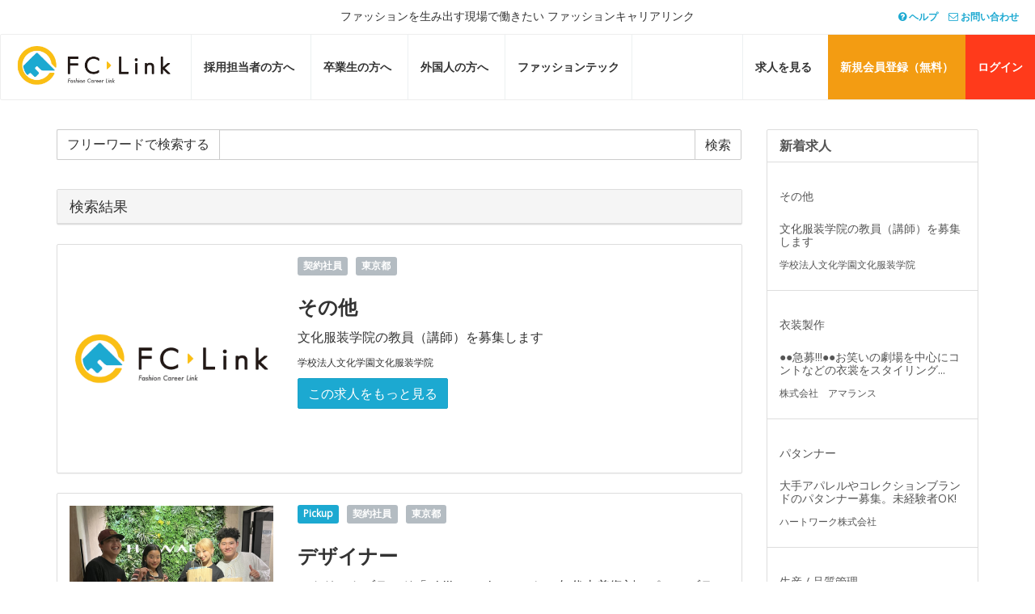

--- FILE ---
content_type: text/html; charset=UTF-8
request_url: https://fc-link.jp/archives/jobtag/%E7%94%A3%E8%82%B2%E4%BC%91%E3%81%82%E3%82%8A
body_size: 12496
content:
<!DOCTYPE html>
<!--[if IE 7]>
<html class="ie ie7" lang="ja">
<![endif]-->
<!--[if IE 8]>
<html class="ie ie8" lang="ja">
<![endif]-->
<!--[if !(IE 7) | !(IE 8)  ]><!-->
<html lang="ja">
<!--<![endif]-->
<head>
	<meta charset="UTF-8" />
	<meta name="viewport" content="width=device-width" />

	<title>産育休あり - ファッション系専門学校大学卒業生向け就職・キャリア支援 | FC-Link</title>

	<link rel="profile" href="https://gmpg.org/xfn/11" />
	<link rel="pingback" href="https://fc-link.jp/xmlrpc.php" />

	<meta name="viewport" content="width=device-width, minimum-scale=1.0, maximum-scale=1.0">
  <meta name="title" content="ファッション系専門学校大学卒業生向け就職・キャリア支援 | FC-Link">
<meta name="description" content="ファッションを生み出す現場で働きたい ファッションキャリアリンク">
<meta property="og:type" content="website">
<meta property="og:url" content="https://fc-link.jp/">
<meta property="og:title" content="ファッション系専門学校大学卒業生向け就職・キャリア支援 | FC-Link">
<meta property="og:description" content="ファッションを生み出す現場で働きたい ファッションキャリアリンク">
<meta property="og:image" content="https://fc-link.jp/wp-content/uploads/2015/12/facebooklogo1-2.jpg">
  <meta property="og:site_name" content="ファッション系専門学校大学卒業生向け就職・キャリア支援 | FC-Link">
  <meta property='fb:app_id' content='1632538323734518'>


	<link href="//netdna.bootstrapcdn.com/font-awesome/4.5.0/css/font-awesome.css" rel="stylesheet">
	<link rel="shortcut icon" href="https://fc-link.jp/wp-content/themes/jobify/favicon.ico" />

	<!--[if lt IE 9]>
	<script src="https://fc-link.jp/wp-content/themes/jobify/js/html5.js" type="text/javascript"></script>
	<![endif]-->

	
<!-- This site is optimized with the Yoast SEO plugin v3.0.7 - https://yoast.com/wordpress/plugins/seo/ -->
<link rel="canonical" href="https://fc-link.jp/job/jobtag/%e7%94%a3%e8%82%b2%e4%bc%91%e3%81%82%e3%82%8a" />
<link rel="next" href="https://fc-link.jp/job/jobtag/%e7%94%a3%e8%82%b2%e4%bc%91%e3%81%82%e3%82%8a/page/2" />
<meta name="twitter:card" content="summary"/>
<meta name="twitter:title" content="産育休あり - ファッション系専門学校大学卒業生向け就職・キャリア支援 | FC-Link"/>
<meta name="twitter:image" content="https://fc-link.jp/wp-content/uploads/2015/12/facebooklogo1-2.jpg"/>
<!-- / Yoast SEO plugin. -->

<link rel="alternate" type="application/rss+xml" title="ファッション系専門学校大学卒業生向け就職・キャリア支援 | FC-Link &raquo; フィード" href="https://fc-link.jp/feed" />
<link rel="alternate" type="application/rss+xml" title="ファッション系専門学校大学卒業生向け就職・キャリア支援 | FC-Link &raquo; コメントフィード" href="https://fc-link.jp/comments/feed" />
		<script type="text/javascript">
			window._wpemojiSettings = {"baseUrl":"https:\/\/s.w.org\/images\/core\/emoji\/72x72\/","ext":".png","source":{"concatemoji":"https:\/\/fc-link.jp\/wp-includes\/js\/wp-emoji-release.min.js?ver=4.4.2"}};
			!function(a,b,c){function d(a){var c,d=b.createElement("canvas"),e=d.getContext&&d.getContext("2d"),f=String.fromCharCode;return e&&e.fillText?(e.textBaseline="top",e.font="600 32px Arial","flag"===a?(e.fillText(f(55356,56806,55356,56826),0,0),d.toDataURL().length>3e3):"diversity"===a?(e.fillText(f(55356,57221),0,0),c=e.getImageData(16,16,1,1).data.toString(),e.fillText(f(55356,57221,55356,57343),0,0),c!==e.getImageData(16,16,1,1).data.toString()):("simple"===a?e.fillText(f(55357,56835),0,0):e.fillText(f(55356,57135),0,0),0!==e.getImageData(16,16,1,1).data[0])):!1}function e(a){var c=b.createElement("script");c.src=a,c.type="text/javascript",b.getElementsByTagName("head")[0].appendChild(c)}var f,g;c.supports={simple:d("simple"),flag:d("flag"),unicode8:d("unicode8"),diversity:d("diversity")},c.DOMReady=!1,c.readyCallback=function(){c.DOMReady=!0},c.supports.simple&&c.supports.flag&&c.supports.unicode8&&c.supports.diversity||(g=function(){c.readyCallback()},b.addEventListener?(b.addEventListener("DOMContentLoaded",g,!1),a.addEventListener("load",g,!1)):(a.attachEvent("onload",g),b.attachEvent("onreadystatechange",function(){"complete"===b.readyState&&c.readyCallback()})),f=c.source||{},f.concatemoji?e(f.concatemoji):f.wpemoji&&f.twemoji&&(e(f.twemoji),e(f.wpemoji)))}(window,document,window._wpemojiSettings);
		</script>
		<style type="text/css">
img.wp-smiley,
img.emoji {
	display: inline !important;
	border: none !important;
	box-shadow: none !important;
	height: 1em !important;
	width: 1em !important;
	margin: 0 .07em !important;
	vertical-align: -0.1em !important;
	background: none !important;
	padding: 0 !important;
}
</style>
<link rel='stylesheet' id='theme-my-login-css'  href='https://fc-link.jp/wp-content/plugins/theme-my-login/theme-my-login.css?ver=6.4.6' type='text/css' media='all' />
<link rel='stylesheet' id='contact-form-7-css'  href='https://fc-link.jp/wp-content/plugins/contact-form-7/includes/css/styles.css?ver=4.3.1' type='text/css' media='all' />
<link rel='stylesheet' id='se-link-styles-css'  href='https://fc-link.jp/wp-content/plugins/search-everything/static/css/se-styles.css?ver=4.4.2' type='text/css' media='all' />
<link rel='stylesheet' id='theme-my-login-ajax-css'  href='https://fc-link.jp/wp-content/plugins/theme-my-login/modules/ajax/css/ajax.css?ver=4.4.2' type='text/css' media='all' />
<link rel='stylesheet' id='entypo-css'  href='https://fc-link.jp/wp-content/themes/jobify/css/entypo.css?ver=4.4.2' type='text/css' media='all' />
<link rel='stylesheet' id='fclink-css'  href='https://fc-link.jp/wp-content/themes/fclink-v2/css/style.css?ver=1526973199' type='text/css' media='all' />
<link rel='stylesheet' id='jobify-fonts-css'  href='https://fonts.googleapis.com/css?family=Montserrat:400,700|Varela+Round&#038;subset=latin' type='text/css' media='all' />
<link rel='stylesheet' id='animate-css'  href='https://fc-link.jp/wp-content/themes/jobify/css/animate.css?ver=4.4.2' type='text/css' media='all' />
<link rel='stylesheet' id='magnific-popup-css'  href='https://fc-link.jp/wp-content/themes/jobify/css/magnific-popup.css?ver=4.4.2' type='text/css' media='all' />
<script type='text/javascript' src='https://fc-link.jp/wp-includes/js/jquery/jquery.js?ver=1.11.3'></script>
<script type='text/javascript' src='https://fc-link.jp/wp-includes/js/jquery/jquery-migrate.min.js?ver=1.2.1'></script>
<script type='text/javascript'>
/* <![CDATA[ */
var wpAjax = {"noPerm":"\u64cd\u4f5c\u3092\u5b9f\u884c\u3059\u308b\u6a29\u9650\u304c\u3042\u308a\u307e\u305b\u3093\u3002","broken":"\u4e0d\u660e\u306a\u30a8\u30e9\u30fc\u304c\u767a\u751f\u3057\u307e\u3057\u305f\u3002"};
var wpAjax = {"noPerm":"\u64cd\u4f5c\u3092\u5b9f\u884c\u3059\u308b\u6a29\u9650\u304c\u3042\u308a\u307e\u305b\u3093\u3002","broken":"\u4e0d\u660e\u306a\u30a8\u30e9\u30fc\u304c\u767a\u751f\u3057\u307e\u3057\u305f\u3002"};
/* ]]> */
</script>
<script type='text/javascript' src='https://fc-link.jp/wp-includes/js/wp-ajax-response.min.js?ver=4.4.2'></script>
<script type='text/javascript' src='https://fc-link.jp/wp-content/plugins/theme-my-login/modules/ajax/js/ajax.js?ver=4.4.2'></script>
<script type='text/javascript' src='https://fc-link.jp/wp-content/themes/fclink/js/fclink.js?ver=4.4.2'></script>
<script type='text/javascript' src='https://fc-link.jp/wp-content/themes/jobify/js/jquery.magnific-popup.min.js?ver=4.4.2'></script>
<script type='text/javascript' src='https://fc-link.jp/wp-content/themes/jobify/js/waypoints.min.js?ver=4.4.2'></script>
<script type='text/javascript'>
/* <![CDATA[ */
var jobifySettings = {"ajaxurl":"https:\/\/fc-link.jp\/wp-admin\/admin-ajax.php","i18n":[],"pages":{"is_widget_home":false,"is_job":false,"is_resume":false,"is_testimonials":false},"widgets":{"jobify_widget_jobs":{"animate":0}}};
var jobifyMapSettings = {"points":[{"job":12149,"location":["",""],"permalink":"https:\/\/fc-link.jp\/job\/12149","title":"\u6587\u5316\u670d\u88c5\u5b66\u9662\u306e\u6559\u54e1\uff08\u8b1b\u5e2b\uff09\u3092\u52df\u96c6\u3057\u307e\u3059 at \u5b66\u6821\u6cd5\u4eba\u6587\u5316\u5b66\u5712\u6587\u5316\u670d\u88c5\u5b66\u9662"},{"job":12146,"location":["",""],"permalink":"https:\/\/fc-link.jp\/job\/12146","title":"\u25cf\u25cf\u6025\u52df!!!\u25cf\u25cf\u304a\u7b11\u3044\u306e\u5287\u5834\u3092\u4e2d\u5fc3\u306b\u30b3\u30f3\u30c8\u306a\u3069\u306e\u8863\u88f3\u3092\u30b9\u30bf\u30a4\u30ea\u30f3\u30b0\u3001\u88fd\u4f5c\uff01\uff08\u6b63\u793e\u54e1\u3082\uff01\u30a2\u30eb\u30d0\u30a4\u30c8\u3082\uff01\u5927\u6b53\u8fce\u3067\u3059\uff09 at \u682a\u5f0f\u4f1a\u793e\u3000\u30a2\u30de\u30e9\u30f3\u30b9"},{"job":12131,"location":["",""],"permalink":"https:\/\/fc-link.jp\/job\/12131","title":"\u5927\u624b\u30a2\u30d1\u30ec\u30eb\u3084\u30b3\u30ec\u30af\u30b7\u30e7\u30f3\u30d6\u30e9\u30f3\u30c9\u306e\u30d1\u30bf\u30f3\u30ca\u30fc\u52df\u96c6\u3002\u672a\u7d4c\u9a13\u8005OK! at \u30cf\u30fc\u30c8\u30ef\u30fc\u30af\u682a\u5f0f\u4f1a\u793e"},{"job":12130,"location":["",""],"permalink":"https:\/\/fc-link.jp\/job\/12130","title":"\u30e1\u30f3\u30ba\u30a2\u30d1\u30ec\u30eb\uff08OEM\uff09\u5546\u54c1\u7ba1\u7406\u30a2\u30eb\u30d0\u30a4\u30c8\u52df\u96c6\uff01 at \u682a\u5f0f\u4f1a\u793e\u30e9\u30d3\u30c3\u30b7\u30e5"},{"job":12126,"location":["",""],"permalink":"https:\/\/fc-link.jp\/job\/12126","title":"Yohji Yamamoto\uff0fY's\uff0fGround Y\uff0fLIMI feu\uff0fY-3 \u30d1\u30bf\u30f3\u30ca\u30fc\u3000\u7d4c\u9a13\u8005\u6b53\u8fce\u3001\u672a\u7d4c\u9a13\u8005\u53ef at \u682a\u5f0f\u4f1a\u793e\u30e8\u30a6\u30b8\u30e4\u30de\u30e2\u30c8"},{"job":12125,"location":["",""],"permalink":"https:\/\/fc-link.jp\/job\/12125","title":"Y's\uff0fLIMI feu \u5c0f\u7269\uff08\u9774\u30fb\u9784\u7b49\uff09\u4f01\u753b\u751f\u7523\u3000\u7d4c\u9a13\u8005\u6b53\u8fce at \u682a\u5f0f\u4f1a\u793e\u30e8\u30a6\u30b8\u30e4\u30de\u30e2\u30c8"},{"job":10001,"location":["",""],"permalink":"https:\/\/fc-link.jp\/job\/10001","title":"\u30b9\u30c8\u30ea\u30fc\u30c8\u30d6\u30e9\u30f3\u30c9\u300cPhilip Lumbang\u300d\u308490\u5e74\u4ee3\u53e4\u7740\u5fa9\u523b\u30b9\u30dd\u30fc\u30c4\u30d6\u30e9\u30f3\u30c9\u300cNutmeg\u300d\u306e\u30c7\u30b6\u30a4\u30ca\u30fc\u30fb\u30de\u30fc\u30c1\u30e3\u30f3\u30c0\u30a4\u30b6\u30fc\u3092\u52df\u96c6\u3057\u307e\u3059\u3002 at \u30cf\u30ef\u30fc\u30c9\u682a\u5f0f\u4f1a\u793e"},{"job":10841,"location":["",""],"permalink":"https:\/\/fc-link.jp\/job\/10841","title":"\u3010\u4e2d\u9014\u63a1\u7528\u3011\u611f\u6027\u3068\u6280\u8853\u3092\u78e8\u304d\u3001\u8863\u88c5\u306b\u5fc3\u3092\u8fbc\u3081\u308b\u4ed5\u4e8b\u3002 at plus81\u6709\u9650\u4f1a\u793e"},{"job":10842,"location":["",""],"permalink":"https:\/\/fc-link.jp\/job\/10842","title":"\u3010\u65b0\u5352\u63a1\u7528\u3011\u611f\u6027\u3068\u6280\u8853\u3092\u78e8\u304d\u3001\u8863\u88c5\u306b\u5fc3\u3092\u8fbc\u3081\u308b\u4ed5\u4e8b\u3002 at plus81\u6709\u9650\u4f1a\u793e"},{"job":12090,"location":["",""],"permalink":"https:\/\/fc-link.jp\/job\/12090","title":"\u3010\u30a2\u30d1\u30ec\u30eb\u4f01\u753b\u30c7\u30b6\u30a4\u30ca\u30fc\u52df\u96c6\uff01OEM\uff1aODM\u7d4c\u9a13\u8005\u3082\u672a\u7d4c\u9a13\u8005\u3082\u6b53\u8fce\uff01\u3011\u5e74\u9593\u4f11\u65e5130\u65e5\u4ee5\u4e0a at bless\u682a\u5f0f\u4f1a\u793e"},{"job":12091,"location":["",""],"permalink":"https:\/\/fc-link.jp\/job\/12091","title":"\u7d4c\u9a13\u8005\u512a\u9047\uff01\u3084\u308b\u6c17\u304c\u3042\u308c\u3070\u672a\u7d4c\u9a13\u3067\u3082\u5927\u6b53\u8fce\uff01\uff01\uff08\u672a\u7d4c\u9a13\u306e\u5834\u5408\u30b9\u30bf\u30a4\u30ea\u30b9\u30c8\u30a2\u30b7\u30b9\u30bf\u30f3\u30c8\u304b\u3089\u306b\u306a\u308a\u307e\u3059\u3002\uff09 at \uff08\u682a\uff09\u4e03\u5f69\u5de5\u623f"},{"job":12080,"location":["",""],"permalink":"https:\/\/fc-link.jp\/job\/12080","title":"\u30d1\u30bf\u30f3\u30ca\u30fc\u30a2\u30b7\u30b9\u30bf\u30f3\u30c8\u52df\u96c6\u3002\u7d4c\u9a13\u3092\u7a4d\u3093\u3067\u3082\u3089\u3044\u3001\u30d1\u30bf\u30f3\u30ca\u30fc\u3068\u3057\u3066\u304a\u4ed5\u4e8b\u3092\u3057\u3066\u3044\u3063\u3066\u3082\u3089\u3044\u305f\u3044\u3067\u3059\u3002 at \u682a\u5f0f\u4f1a\u793e\u30c8\u30ef\u30eb"},{"job":12050,"location":["",""],"permalink":"https:\/\/fc-link.jp\/job\/12050","title":"\u5546\u54c1\u4f01\u753b\u8077\uff08\u30d5\u30a1\u30c3\u30b7\u30e7\u30f3\u96d1\u8ca8\u30d6\u30e9\u30f3\u30c9\uff09\u3010\u7d4c\u9a13\u8005\u6b53\u8fce\u30fb\u672a\u7d4c\u9a13OK\u3011 at \u682a\u5f0f\u4f1a\u793e\u30c7\u30e5\u30a2\u30eb\u30b9\u30bf\u30a4\u30eb"},{"job":12078,"location":["",""],"permalink":"https:\/\/fc-link.jp\/job\/12078","title":"\u3010\u30d1\u30fc\u30c8\u3011\uff1c\u88c1\u65ad\u30b9\u30bf\u30c3\u30d5\uff08\u30ab\u30c3\u30bf\u30fc\uff09\uff1e1\u65e5\uff13\u6642\u9593\u4ee5\u4e0a\u3067\uff2f\uff2b\uff0f\u672a\u7d4c\u9a13\uff06\u5e74\u9f62\u4e0d\u554f\uff0f\u6b63\u793e\u54e1\u767b\u7528\u5236\u5ea6\u3042\u308a\uff0f\u8077\u5834\u898b\u5b66\u968f\u6642\u53d7\u4ed8\u4e2d\uff01 at \u30a8\u30a4\u30ef\u682a\u5f0f\u4f1a\u793e"},{"job":12077,"location":["",""],"permalink":"https:\/\/fc-link.jp\/job\/12077","title":"\u3010\u30d1\u30fc\u30c8\u3011\uff1c\u30a2\u30a4\u30ed\u30f3\u30b9\u30bf\u30c3\u30d5\uff1e1\u65e5\uff13\u6642\u9593\u4ee5\u4e0a\u3067\uff2f\uff2b\uff0f\u672a\u7d4c\u9a13\uff06\u5e74\u9f62\u4e0d\u554f\uff0f\u6b63\u793e\u54e1\u767b\u7528\u5236\u5ea6\u3042\u308a\uff0f\u8077\u5834\u898b\u5b66\u968f\u6642\u53d7\u4ed8\u4e2d\uff01 at \u30a8\u30a4\u30ef\u682a\u5f0f\u4f1a\u793e"},{"job":12039,"location":["",""],"permalink":"https:\/\/fc-link.jp\/job\/12039","title":"\u3010\u30d1\u30fc\u30c8\u3011\uff1c\u7e2b\u88fd\u30b9\u30bf\u30c3\u30d5\uff1e1\u65e5\uff13\u6642\u9593\u4ee5\u4e0a\u3067\uff2f\uff2b\uff0f\u672a\u7d4c\u9a13\uff06\u5e74\u9f62\u4e0d\u554f\uff0f\u6b63\u793e\u54e1\u767b\u7528\u5236\u5ea6\u3042\u308a\uff0f\u8077\u5834\u898b\u5b66\u968f\u6642\u53d7\u4ed8\u4e2d\uff01 at \u30a8\u30a4\u30ef\u682a\u5f0f\u4f1a\u793e"},{"job":12075,"location":["",""],"permalink":"https:\/\/fc-link.jp\/job\/12075","title":"\u672a\u7d4c\u9a13OK\uff1c\u30d5\u30eb\u30aa\u30fc\u30c0\u30fc\u30b9\u30fc\u30c4\u306e\u30a2\u30a4\u30ed\u30f3\u30b9\u30bf\u30c3\u30d5\uff1e\u5e74\u9f62\u4e0d\u554f\uff0f\u5bb6\u8cc3\u88dc\u52a9\uff0f\u6b63\u793e\u54e1\u767b\u7528\u5236\u5ea6\u3042\u308a at \u30a8\u30a4\u30ef\u682a\u5f0f\u4f1a\u793e"},{"job":12070,"location":["",""],"permalink":"https:\/\/fc-link.jp\/job\/12070","title":"\u3010gomme\u30e9\u30d5\u30a9\u30fc\u30ec\u539f\u5bbf\u5e97\u3011 \u8ca9\u58f2\u30a2\u30eb\u30d0\u30a4\u30c8\u52df\u96c6\u4e2d\u3000\u90311\u65e5OK\uff01\u3000\u500b\u6027\u7684\u306a\u30c7\u30b6\u30a4\u30f3\u304c\u7279\u5fb4\u306e\u56fd\u5185\u30c7\u30b6\u30a4\u30ca\u30fc\u30ba\u30d6\u30e9\u30f3\u30c9 at \u682a\u5f0f\u4f1a\u793e\u30de\u30ad\u30d2\u30ed\u30b7\u30b2\u30a2\u30c8\u30ea\u30a8"},{"job":12069,"location":["",""],"permalink":"https:\/\/fc-link.jp\/job\/12069","title":"\u30e1\u30f3\u30ba\u30d1\u30bf\u30f3\u30ca\u30fc\u30fb\u30ec\u30c7\u30a3\u30fc\u30b9\u30d1\u30bf\u30f3\u30ca\u30fc\u3000\u5404\u4e00\u540d\/\u52df\u96c6 at \u682a\u5f0f\u4f1a\u793e\u30c8\u30ef\u30eb"},{"job":12064,"location":["",""],"permalink":"https:\/\/fc-link.jp\/job\/12064","title":"\u672a\u7d4c\u9a13OK\uff1c\u30d5\u30eb\u30aa\u30fc\u30c0\u30fc\u30b9\u30fc\u30c4\u306e\u88c1\u65ad\u30b9\u30bf\u30c3\u30d5\uff08\u30ab\u30c3\u30bf\u30fc\uff09\uff1e\u5e74\u9f62\u4e0d\u554f\uff0f\u5bb6\u8cc3\u88dc\u52a9\uff0f\u6b63\u793e\u54e1\u767b\u7528\u5236\u5ea6\u3042\u308a at \u30a8\u30a4\u30ef\u682a\u5f0f\u4f1a\u793e"},{"job":12061,"location":["",""],"permalink":"https:\/\/fc-link.jp\/job\/12061","title":"\u672a\u7d4c\u9a13OK\uff1c\u30d5\u30eb\u30aa\u30fc\u30c0\u30fc\u30b9\u30fc\u30c4\u7e2b\u88fd\u30b9\u30bf\u30c3\u30d5\uff08\u7e2b\u88fd\u58eb\uff09\uff1e\u5e74\u9f62\u4e0d\u554f\uff0f\u5bb6\u8cc3\u88dc\u52a9\uff0f\u6b63\u793e\u54e1\u767b\u7528\u5236\u5ea6\u3042\u308a at \u30a8\u30a4\u30ef\u682a\u5f0f\u4f1a\u793e"},{"job":12053,"location":["",""],"permalink":"https:\/\/fc-link.jp\/job\/12053","title":"\u30e9\u30a4\u30f3\u30b9\u30c8\u30fc\u30f3\u52a0\u5de5\u306a\u3069\u306e\u5c31\u696d\u4f53\u9a13 at \u30d1\u30ea\u30b9\u523a\u7e4d\u682a\u5f0f\u4f1a\u793e"},{"job":12051,"location":["",""],"permalink":"https:\/\/fc-link.jp\/job\/12051","title":"\u4f01\u753b\u55b6\u696d\u8077\uff08\u30d5\u30a1\u30c3\u30b7\u30e7\u30f3\u96d1\u8ca8\u30d6\u30e9\u30f3\u30c9\uff09\u3010\u672a\u7d4c\u9a13OK\u3011 at \u682a\u5f0f\u4f1a\u793e\u30c7\u30e5\u30a2\u30eb\u30b9\u30bf\u30a4\u30eb"},{"job":12040,"location":["",""],"permalink":"https:\/\/fc-link.jp\/job\/12040","title":"\u4f01\u753b\uff08\u30c7\u30b6\u30a4\u30ca\u30fc\uff09\u306e\u30a2\u30b7\u30b9\u30bf\u30f3\u30c8\u3068\u3057\u3066\u3001\u7e2b\u88fd\u3084\u8cc7\u6599\u4f5c\u6210\u306a\u3069\u306e\u30b5\u30dd\u30fc\u30c8\u696d\u52d9\u3092\u3054\u62c5\u5f53\u3044\u305f\u3060\u304d\u307e\u3059 at \u682a\u5f0f\u4f1a\u793e\u30a4\u30c3\u30bb\u30a4\u30df\u30e4\u30b1"},{"job":12010,"location":["",""],"permalink":"https:\/\/fc-link.jp\/job\/12010","title":"\u3010\u6025\u52df\u3011\u751f\u7523\u7ba1\u7406\u306e\u30b5\u30dd\u30fc\u30c8\u696d\u52d9\u3000 at \u6709\u9650\u4f1a\u793e\u30b8\u30a7\u30e9\u30fc\u30c9"},{"job":12037,"location":["",""],"permalink":"https:\/\/fc-link.jp\/job\/12037","title":"\u3042\u306a\u305f\u306e\u6280\u8853\u304c\u3001\u82b1\u5ac1\u306e\u6c38\u9060\u306e\u8f1d\u304d\u3092\u5275\u308a\u51fa\u3059 at \u682a\u5f0f\u4f1a\u793e\u30a8\u30e0\u30af\u30ea\u30a8\u30fc\u30b7\u30e7\u30f3"},{"job":12036,"location":["",""],"permalink":"https:\/\/fc-link.jp\/job\/12036","title":"\u3042\u306a\u305f\u306e\u6280\u8853\u304c\u3001\u82b1\u5ac1\u306e\u6c38\u9060\u306e\u8f1d\u304d\u3092\u5275\u308a\u51fa\u3059 at \u682a\u5f0f\u4f1a\u793e\u30a8\u30e0\u30af\u30ea\u30a8\u30fc\u30b7\u30e7\u30f3"},{"job":12031,"location":["",""],"permalink":"https:\/\/fc-link.jp\/job\/12031","title":"\u30e9\u30a4\u30c0\u30fc\u30b9\u30b8\u30e3\u30b1\u30c3\u30c8\u3092\u81ea\u5206\u3067\u4f5c\u308c\u308b\u3088\u3046\u306b\u306a\u308a\u305f\u3044\u4eba\u3001\u5927\u52df\u96c6\uff01 at \u682a\u5f0f\u4f1a\u793epeep\uff08\u30d4\u30fc\u30d7\uff09"},{"job":12024,"location":["",""],"permalink":"https:\/\/fc-link.jp\/job\/12024","title":"\u4f01\u753b\u55b6\u696d\u8077 \u52df\u96c6\uff01\u5316\u7ca7\u54c1\u30ce\u30d9\u30eb\u30c6\u30a3\u304c\u30e1\u30a4\u30f3\u306e\u5546\u54c1\u4f01\u753b\u3002\u3082\u306e\u3065\u304f\u308a\u306b\u8208\u5473\u3042\u308b\u65b9\u3001\u751f\u7523\u304b\u3089\u7d0d\u54c1\u307e\u3067\u7d4c\u9a13\u8005\u512a\u9047\u3002 at monoDecci\u682a\u5f0f\u4f1a\u793e"},{"job":12020,"location":["",""],"permalink":"https:\/\/fc-link.jp\/job\/12020","title":"\u65b0\u30a2\u30c8\u30ea\u30a8\u8a2d\u7acb!! \u30aa\u30fc\u30d7\u30cb\u30f3\u30b0\u30b9\u30bf\u30c3\u30d5\u52df\u96c6!! at \u30a8\u30b9\u30a8\u30b9\u30c7\u30a8 Inc."},{"job":12011,"location":["",""],"permalink":"https:\/\/fc-link.jp\/job\/12011","title":"\u30d5\u30a1\u30c3\u30b7\u30e7\u30f3\u30b3\u30fc\u30b9\u6559\u54e1\u3010\u672a\u7d4c\u9a13\u306e\u65b9\u5927\u6b53\u8fce\u3067\u3059\uff01\uff01\u3011 at \u539a\u6728\u7dcf\u5408\u5c02\u9580\u5b66\u6821"},{"job":12014,"location":["",""],"permalink":"https:\/\/fc-link.jp\/job\/12014","title":"\u30d5\u30a1\u30c3\u30b7\u30e7\u30f3\u30b3\u30fc\u30b9\u975e\u5e38\u52e4\u6559\u54e1\u3010\u6559\u54e1\u672a\u7d4c\u9a13\u306e\u65b9\u5927\u6b53\u8fce\u3067\u3059\uff01\uff01\u3011 at \u539a\u6728\u7dcf\u5408\u5c02\u9580\u5b66\u6821"},{"job":11783,"location":["",""],"permalink":"https:\/\/fc-link.jp\/job\/11783","title":"\u30e6\u30cb\u30d5\u30a9\u30fc\u30e0\u306e\u751f\u7523\u7ba1\u7406\u52df\u96c6\uff01\u3000\u300c\u5316\u5b66\u9632\u8b77\u670d\u300d\u306e\u5206\u91ce\u3067\u306f\u56fd\u5185\u30c8\u30c3\u30d7\u30b7\u30a7\u30a2\uff01 at \u30a2\u30bc\u30a2\u30b9\u682a\u5f0f\u4f1a\u793e"},{"job":12007,"location":["",""],"permalink":"https:\/\/fc-link.jp\/job\/12007","title":"\u672a\u7d4c\u9a13OK!\u30e9\u30a4\u30f3\u30b9\u30c8\u30fc\u30f3\u63a5\u7740\u3001\u523a\u7e4d\u306a\u3069\u306e\u4e8c\u6b21\u52a0\u5de5 at \u30d1\u30ea\u30b9\u523a\u7e4d\u682a\u5f0f\u4f1a\u793e"},{"job":11046,"location":["",""],"permalink":"https:\/\/fc-link.jp\/job\/11046","title":"\u672a\u7d4c\u9a13OK\uff01\u3000\u30b8\u30fc\u30f3\u30ba\u3068\u3082\u306e\u3065\u304f\u308a\u306e\u597d\u304d\u306a\u65b9\u6b53\u8fce\uff01 at \u3231\u30a8\u30e0\u30a2\u30f3\u30c9\u30a2\u30fc\u30eb"}],"zoom":"auto","center":{"lat":0,"long":0}};
/* ]]> */
</script>
<script type='text/javascript' src='https://fc-link.jp/wp-content/themes/jobify/js/jobify.js?ver=20130718'></script>
<script type='text/javascript' src='https://maps.googleapis.com/maps/api/js?v=3.exp&#038;sensor=false&#038;ver=4.4.2'></script>
<script type='text/javascript' src='https://fc-link.jp/wp-content/themes/jobify/js/jquery.ui.map.min.js?ver=4.4.2'></script>
<script type='text/javascript' src='https://fc-link.jp/wp-content/themes/jobify/js/markerclusterer.min.js?ver=4.4.2'></script>
<script type='text/javascript' src='https://fc-link.jp/wp-content/themes/jobify/js/tooltip.js?ver=4.4.2'></script>
<script type='text/javascript' src='https://fc-link.jp/wp-content/themes/jobify/js/jobify-map.js?ver=4.4.2'></script>
<script type='text/javascript' src='https://fc-link.jp/wp-content/plugins/google-analyticator/external-tracking.min.js?ver=6.4.9'></script>
<link rel='https://api.w.org/' href='https://fc-link.jp/wp-json/' />
<link rel="EditURI" type="application/rsd+xml" title="RSD" href="https://fc-link.jp/xmlrpc.php?rsd" />
<link rel="wlwmanifest" type="application/wlwmanifest+xml" href="https://fc-link.jp/wp-includes/wlwmanifest.xml" /> 
<meta name="generator" content="WordPress 4.4.2" />
<script type="text/javascript">
	window._se_plugin_version = '8.1.2';
</script>
<meta name="viewport" content="initial-scale=1">	<style id="jobify-custom-css">
		a,
		.button:hover,
		a.button-secondary,
		.load_more_jobs,
		.load_more_resumes,
		#wp-submit:hover,
		.btt:hover i,
		#submitcomment:hover,
		#searchsubmit:hover,
		.jobify_widget_slider .button-secondary:hover,
		input[type="submit"]:hover,
		.site-primary-navigation #searchform button,
		.entry-header a:hover,
		.entry-title a:hover {
			color: #1ca9d1;
		}

		.site-header,
		.button,
		.button-secondary:hover,
		.search_jobs,
		.search_resumes,
		.load_more_jobs:hover,
		.load_more_resumes:hover,
		.paginate-links .page-numbers:hover,
		#wp-submit,
		button.mfp-close,
		#submitcomment,
		#searchsubmit,
		input[type="submit"],
		.content-grid .featured-image .overlay,
		.nav-menu-primary .sub-menu,
		.nav-menu-primary .children,
		.site-primary-navigation.open,
		.site-primary-navigation.close,
		#pmc_mailchimp div input[type="submit"],
		.pricing-table-widget.woocommerce .pricing-table-widget-title {
			background: #1ca9d1;
		}

		.button:hover,
		a.button-secondary,
		.load_more_jobs,
		.load_more_resumes,
		.paginate-links .page-numbers:hover,
		input[type="text"]:focus,
		input[type="email"]:focus,
		input[type="password"]:focus,
		input[type="search"]:focus,
		input[type="number"]:focus,
		select:focus,
		textarea:focus,
		#wp-submit:hover,
		#submitcomment:hover,
		#searchsubmit:hover,
		input[type="submit"]:hover {
			border-color: #1ca9d1;
		}

		.footer-cta {
			color: #ffffff;
			background: #3399cc;
		}

		ul.job_listings .job_listing:hover,
		.job_position_featured {
			box-shadow: inset 5px 0 0 #1ca9d1;
		}
	</style>
	<style type="text/css">
		.site-branding,
	.site-description,
	.nav-menu-primary ul li a,
	.nav-menu-primary li a,
	.primary-menu-toggle i,
	.site-primary-navigation .primary-menu-toggle,
	.site-primary-navigation #searchform input[type="text"] {
		color: #ffffff;
	}

	.nav-menu-primary li.login > a {
		border-color: #ffffff;	
	}

	.site-primary-navigation:not(.open) li.login > a:hover {
		color: #1ca9d1;
		background: #ffffff;
	}
	</style>
	<!-- Google Analytics Tracking by Google Analyticator 6.4.9: http://www.videousermanuals.com/google-analyticator/ -->
<script type="text/javascript">
    var analyticsFileTypes = [''];
    var analyticsSnippet = 'disabled';
    var analyticsEventTracking = 'enabled';
</script>
<script type="text/javascript">
	(function(i,s,o,g,r,a,m){i['GoogleAnalyticsObject']=r;i[r]=i[r]||function(){
	(i[r].q=i[r].q||[]).push(arguments)},i[r].l=1*new Date();a=s.createElement(o),
	m=s.getElementsByTagName(o)[0];a.async=1;a.src=g;m.parentNode.insertBefore(a,m)
	})(window,document,'script','//www.google-analytics.com/analytics.js','ga');
	ga('create', 'UA-46114013-1', 'auto');
 
	ga('send', 'pageview');
</script>

	<link rel="stylesheet" href="https://cdnjs.cloudflare.com/ajax/libs/Swiper/4.0.7/css/swiper.min.css">
	<script src="https://cdnjs.cloudflare.com/ajax/libs/Swiper/4.0.7/js/swiper.min.js"></script>

	<style>
		.mb60{
			margin-bottom: 60px;
		}
		.swiper-container{
			text-align: center;
		}
		.swiper-container .swiper-slide img{
			max-width: 100%;
			height: auto;
		}
		.prettyprint{
			border: none;
			background: #fafafa;
			color: #697d86;
		}
	</style>

    </head>

<body class="archive tax-jobtag term-107 custom-font wp-job-manager-categories">
  <header>
      <div class="bs-component">
		  <div class="container-fluid">
		  	<div class="row">
		  				<div class="col-lg-8 col-lg-offset-2 col-md-12">
		  					<h1 class="text-center">ファッションを生み出す現場で働きたい <br class="br-sp">ファッションキャリアリンク</h1>
		  				</div>
		  				<div class="col-lg-2 col-md-12 visible-lg">
		  					<ul class="list-inline header__helps text-right">
		  						<li>
		  							<a href="https://fclink.zendesk.com/hc/ja"><i class="fa fa-question-circle"></i> ヘルプ</a>
		  						</li>
		  						<li>
		  							<a href="/contact/"><i class="fa fa-envelope-o"></i> お問い合わせ</a>
		  						</li>
		  					</ul>
		  				</div>
		  	</div>
		  </div>

          <nav class="navbar navbar-default">
              <div class="container-fluid navbar__container">

                  <div class="navbar-header">
                      <button type="button" class="navbar-toggle collapsed" data-toggle="collapse" data-target="#bs-example-navbar-collapse-1">
                          <span class="sr-only">Toggle navigation</span>
                          <span class="icon-bar"></span>
                          <span class="icon-bar"></span>
                          <span class="icon-bar"></span>
                      </button>

                      <a class="navbar-brand" href="/"><img class="img-responsive" src="/assets/fclink/images/fc-link_logo350.png" width="200px" alt=""></a>

                  </div>

                  <div class="collapse navbar-collapse" id="bs-example-navbar-collapse-1">
                      <ul class="nav navbar-nav">
                          <li>
                              <a href="/forcompanies/?ref=banner">採用担当者の方へ
                                  <span class="sr-only">(current)</span>
                              </a>
                          </li>
                          <li>
                              <a href="/forusers/">卒業生の方へ</a>
                          </li>
                          <li>
                              <a href="/forforeigners/">外国人の方へ</a>
                          </li>
                          <li>
                              <a href="/fashiontech">ファッションテック</a>
                          </li>
                      </ul>

                      <ul class="nav navbar-nav navbar-right">
                          <li>
                              <a href="/find-a-work">求人を見る</a>
                          </li>
                                                      <li class="menu__yellow">
                                <a href="/forusers">新規会員登録<span>（無料）</span></a>
                            </li>
                            <li class="menu__red">
                                <a href="/login">ログイン</a>
                            </li>
                          
                      </ul>
                  </div>
              </div>
          </nav>
      </div>
  </header>


<div class="result container">
    <div class="row">
        <div class="col-sm-9">
            <div class="row search">
                <div class="col-sm-12">
                    <form role="search" method="get" action="https://fc-link.jp/">
  <div class="input-group">
    <span class="input-group-addon">フリーワードで検索する</span>
    <input type="text" class="form-control" value="" name="s" id="s" />
    <span class="input-group-btn">
      <button class="btn btn-default" type="submit">検索</button>
    </span>
  </div>
</form>
                </div>
            </div>

            <div class="row result__header">
                <div class="col-sm-12">
                    <div class="panel panel-default">
                        <div class="panel-heading">
                            <h2 class="panel-title">検索結果</h2>
                        </div>
                    </div>
                </div>
            </div>

            <div class="row result__works">
                <div class="col-sm-12 col-md-12">

                  
          						          							<div class="panel panel-default">
    <div class="panel-body row">
        <div class="col-sm-4">
                            <img class="img-responsive" src="/assets/fclink/images/no-image.png" alt="no-image">
                    </div>
        <div class="col-sm-8">
            <div class="caption">
                <div>
                    <div class="labels">
                        

                                                <span class="label label-default">契約社員</span>
                        <span class="label label-default">東京都</span>
                    </div>
                                                                                            <h3>
                                <strong>その他</strong>
                            </h3>
                                                                <p>文化服装学院の教員（講師）を募集します</p>
                    <h4 class="small">
                        <span class="strong">学校法人文化学園文化服装学院</span>
                    </h4>
                    <p>
                        <a href="https://fc-link.jp/job/12149" class="btn btn-primary" role="button">この求人をもっと見る</a>
                                            </p>
                    <div class="tags">

                    </div>
                </div>
            </div>
        </div>
    </div>
</div>
          						          							<div class="panel panel-default">
    <div class="panel-body row">
        <div class="col-sm-4">
                            <img class="img-responsive" src="https://fc-link.jp/wp-content/uploads/2021/10/251020-1.jpg" alt="">
                    </div>
        <div class="col-sm-8">
            <div class="caption">
                <div>
                    <div class="labels">
                        

                        <span class="label label-primary">Pickup</span>                        <span class="label label-default">契約社員</span>
                        <span class="label label-default">東京都</span>
                    </div>
                                                                                            <h3>
                                <strong>デザイナー</strong>
                            </h3>
                                                                <p>ストリートブランド「Philip Lumbang」や90年代古着復刻スポーツブランド「Nutmeg」のデザイナー・マーチャンダイザーを募集します。</p>
                    <h4 class="small">
                        <span class="strong">ハワード株式会社</span>
                    </h4>
                    <p>
                        <a href="https://fc-link.jp/job/10001" class="btn btn-primary" role="button">この求人をもっと見る</a>
                                            </p>
                    <div class="tags">

                    </div>
                </div>
            </div>
        </div>
    </div>
</div>
          						          							<div class="panel panel-default">
    <div class="panel-body row">
        <div class="col-sm-4">
                            <img class="img-responsive" src="/assets/fclink/images/no-image.png" alt="no-image">
                    </div>
        <div class="col-sm-8">
            <div class="caption">
                <div>
                    <div class="labels">
                        

                                                <span class="label label-default">正社員</span>
                        <span class="label label-default">東京都</span>
                    </div>
                                                                                            <h3>
                                <strong>衣装製作</strong>
                            </h3>
                                                                <p>【中途採用】感性と技術を磨き、衣装に心を込める仕事。</p>
                    <h4 class="small">
                        <span class="strong">plus81有限会社</span>
                    </h4>
                    <p>
                        <a href="https://fc-link.jp/job/10841" class="btn btn-primary" role="button">この求人をもっと見る</a>
                                            </p>
                    <div class="tags">

                    </div>
                </div>
            </div>
        </div>
    </div>
</div>
          						          							<div class="panel panel-default">
    <div class="panel-body row">
        <div class="col-sm-4">
                            <img class="img-responsive" src="/assets/fclink/images/no-image.png" alt="no-image">
                    </div>
        <div class="col-sm-8">
            <div class="caption">
                <div>
                    <div class="labels">
                        

                                                <span class="label label-default">正社員</span>
                        <span class="label label-default">東京都</span>
                    </div>
                                                                                            <h3>
                                <strong>縫製・加工 / リフォーム</strong>
                            </h3>
                                                                <p>【新卒採用】感性と技術を磨き、衣装に心を込める仕事。</p>
                    <h4 class="small">
                        <span class="strong">plus81有限会社</span>
                    </h4>
                    <p>
                        <a href="https://fc-link.jp/job/10842" class="btn btn-primary" role="button">この求人をもっと見る</a>
                                            </p>
                    <div class="tags">

                    </div>
                </div>
            </div>
        </div>
    </div>
</div>
          						          							<div class="panel panel-default">
    <div class="panel-body row">
        <div class="col-sm-4">
                            <img class="img-responsive" src="/assets/fclink/images/no-image.png" alt="no-image">
                    </div>
        <div class="col-sm-8">
            <div class="caption">
                <div>
                    <div class="labels">
                        

                                                <span class="label label-default">正社員</span>
                        <span class="label label-default">東京都</span>
                    </div>
                                                                                            <h3>
                                <strong>デザイナー</strong>
                            </h3>
                                                                <p>【アパレル企画デザイナー募集！OEM：ODM経験者も未経験者も歓迎！】年間休日130日以上</p>
                    <h4 class="small">
                        <span class="strong">bless株式会社</span>
                    </h4>
                    <p>
                        <a href="https://fc-link.jp/job/12090" class="btn btn-primary" role="button">この求人をもっと見る</a>
                                            </p>
                    <div class="tags">

                    </div>
                </div>
            </div>
        </div>
    </div>
</div>
          						          							<div class="panel panel-default">
    <div class="panel-body row">
        <div class="col-sm-4">
                            <img class="img-responsive" src="/assets/fclink/images/no-image.png" alt="no-image">
                    </div>
        <div class="col-sm-8">
            <div class="caption">
                <div>
                    <div class="labels">
                        

                                                <span class="label label-default">アルバイト・パート</span>
                        <span class="label label-default">埼玉県</span>
                    </div>
                                                                                            <h3>
                                <strong>衣装製作</strong>
                            </h3>
                                                                <p>【パート】＜裁断スタッフ（カッター）＞1日３時間以上でＯＫ／未経験＆年齢不問／正社員登用制度あり／職場見学随時受付中！</p>
                    <h4 class="small">
                        <span class="strong">エイワ株式会社</span>
                    </h4>
                    <p>
                        <a href="https://fc-link.jp/job/12078" class="btn btn-primary" role="button">この求人をもっと見る</a>
                                            </p>
                    <div class="tags">

                    </div>
                </div>
            </div>
        </div>
    </div>
</div>
          						          							<div class="panel panel-default">
    <div class="panel-body row">
        <div class="col-sm-4">
                            <img class="img-responsive" src="/assets/fclink/images/no-image.png" alt="no-image">
                    </div>
        <div class="col-sm-8">
            <div class="caption">
                <div>
                    <div class="labels">
                        

                                                <span class="label label-default">アルバイト・パート</span>
                        <span class="label label-default">埼玉県</span>
                    </div>
                                                                                            <h3>
                                <strong>衣装製作</strong>
                            </h3>
                                                                <p>【パート】＜アイロンスタッフ＞1日３時間以上でＯＫ／未経験＆年齢不問／正社員登用制度あり／職場見学随時受付中！</p>
                    <h4 class="small">
                        <span class="strong">エイワ株式会社</span>
                    </h4>
                    <p>
                        <a href="https://fc-link.jp/job/12077" class="btn btn-primary" role="button">この求人をもっと見る</a>
                                            </p>
                    <div class="tags">

                    </div>
                </div>
            </div>
        </div>
    </div>
</div>
          						          							<div class="panel panel-default">
    <div class="panel-body row">
        <div class="col-sm-4">
                            <img class="img-responsive" src="/assets/fclink/images/no-image.png" alt="no-image">
                    </div>
        <div class="col-sm-8">
            <div class="caption">
                <div>
                    <div class="labels">
                        

                                                <span class="label label-default">契約社員</span>
                        <span class="label label-default">埼玉県</span>
                    </div>
                                                                                            <h3>
                                <strong>衣装製作</strong>
                            </h3>
                                                                <p>未経験OK＜フルオーダースーツのアイロンスタッフ＞年齢不問／家賃補助／正社員登用制度あり</p>
                    <h4 class="small">
                        <span class="strong">エイワ株式会社</span>
                    </h4>
                    <p>
                        <a href="https://fc-link.jp/job/12075" class="btn btn-primary" role="button">この求人をもっと見る</a>
                                            </p>
                    <div class="tags">

                    </div>
                </div>
            </div>
        </div>
    </div>
</div>
          						          							<div class="panel panel-default">
    <div class="panel-body row">
        <div class="col-sm-4">
                            <img class="img-responsive" src="/assets/fclink/images/no-image.png" alt="no-image">
                    </div>
        <div class="col-sm-8">
            <div class="caption">
                <div>
                    <div class="labels">
                        

                                                <span class="label label-default">契約社員</span>
                        <span class="label label-default">埼玉県</span>
                    </div>
                                                                                            <h3>
                                <strong>衣装製作</strong>
                            </h3>
                                                                <p>未経験OK＜フルオーダースーツの裁断スタッフ（カッター）＞年齢不問／家賃補助／正社員登用制度あり</p>
                    <h4 class="small">
                        <span class="strong">エイワ株式会社</span>
                    </h4>
                    <p>
                        <a href="https://fc-link.jp/job/12064" class="btn btn-primary" role="button">この求人をもっと見る</a>
                                            </p>
                    <div class="tags">

                    </div>
                </div>
            </div>
        </div>
    </div>
</div>
          						          							<div class="panel panel-default">
    <div class="panel-body row">
        <div class="col-sm-4">
                            <img class="img-responsive" src="/assets/fclink/images/no-image.png" alt="no-image">
                    </div>
        <div class="col-sm-8">
            <div class="caption">
                <div>
                    <div class="labels">
                        

                                                <span class="label label-default">契約社員</span>
                        <span class="label label-default">埼玉県</span>
                    </div>
                                                                                            <h3>
                                <strong>縫製・加工 / リフォーム</strong>
                            </h3>
                                                                <p>未経験OK＜フルオーダースーツ縫製スタッフ（縫製士）＞年齢不問／家賃補助／正社員登用制度あり</p>
                    <h4 class="small">
                        <span class="strong">エイワ株式会社</span>
                    </h4>
                    <p>
                        <a href="https://fc-link.jp/job/12061" class="btn btn-primary" role="button">この求人をもっと見る</a>
                                            </p>
                    <div class="tags">

                    </div>
                </div>
            </div>
        </div>
    </div>
</div>
          						          				
                </div>
                <div style="text-align:center;">
                    <p><a href="https://fc-link.jp/archives/jobtag/%E7%94%A3%E8%82%B2%E4%BC%91%E3%81%82%E3%82%8A/page/2" >次ページへ &raquo;</a></p>
                </div>
            </div>

            <div class="row top__content__pickup">
    <div class="col-sm-12">
        <div class="panel panel-default">
            <div class="panel-heading">
                <h2 class="panel-title">ピックアップ求人</h2>
            </div>
        </div>
    </div>

          <div class="col-sm-4">
          <div class="thumbnail pickup">

              <a href="https://fc-link.jp/job/12091">
                  <img class="img-responsive" src="https://fc-link.jp/wp-content/uploads/2025/10/251019-1.jpg" alt="...">
              </a>
              <hr>
              <div class="caption pickup__caption">
                  <div class="pickup__caption__header clearfix">
                                                                <h3>
                                                                                        スタイリスト                                                    </h3>
                    

                                                    <h3>
                                <a href="https://fc-link.jp/job/12091">経験者優遇！やる気があれば未経験でも大歓迎！！（未経験の場合...</a>
                            </h3>
                                                <h4>
                            <a href="https://fc-link.jp/job/12091">（株）七彩工房</a>
                        </h4>


                  </div>
                  <hr>
                  <div class="pickup__caption__jobtags">
                      <span class="small">正社員</span>
                  </div>
                  <div class="pickup__caption__tags">
                    <ul class="list-inline">
                                        <li>
                        <a href="/archives/jobtag/バリバリ働く">
                            #バリバリ働く                        </a>
                    </li>
                                        <li>
                        <a href="/archives/jobtag/未経験ok">
                            #未経験ok                        </a>
                    </li>
                                        </ul>
                  </div>
              </div>
              <div class="pickup__button pull-right">
                <a href="https://fc-link.jp/job/12091" class="btn btn-success" role="button">もっと見る</a>
                              </div>
          </div>
      </div>
            <div class="col-sm-4">
          <div class="thumbnail pickup">

              <a href="https://fc-link.jp/job/12031">
                  <img class="img-responsive" src="https://fc-link.jp/wp-content/uploads/2023/11/231207-2.jpg" alt="...">
              </a>
              <hr>
              <div class="caption pickup__caption">
                  <div class="pickup__caption__header clearfix">
                                                                <h3>
                                                                                        縫製・加工 / リフォーム                                                    </h3>
                    

                                                    <h3>
                                <a href="https://fc-link.jp/job/12031">ライダースジャケットを自分で作れるようになりたい人、大募集！</a>
                            </h3>
                                                <h4>
                            <a href="https://fc-link.jp/job/12031">株式会社peep（ピープ）</a>
                        </h4>


                  </div>
                  <hr>
                  <div class="pickup__caption__jobtags">
                      <span class="small">正社員</span>
                  </div>
                  <div class="pickup__caption__tags">
                    <ul class="list-inline">
                                        <li>
                        <a href="/archives/jobtag/バリバリ働く">
                            #バリバリ働く                        </a>
                    </li>
                                        </ul>
                  </div>
              </div>
              <div class="pickup__button pull-right">
                <a href="https://fc-link.jp/job/12031" class="btn btn-success" role="button">もっと見る</a>
                              </div>
          </div>
      </div>
            <div class="col-sm-4">
          <div class="thumbnail pickup">

              <a href="https://fc-link.jp/job/12131">
                  <img class="img-responsive" src="https://fc-link.jp/wp-content/uploads/2025/10/02.gif" alt="...">
              </a>
              <hr>
              <div class="caption pickup__caption">
                  <div class="pickup__caption__header clearfix">
                                                                <h3>
                                                                                        パタンナー                                                    </h3>
                    

                                                    <h3>
                                <a href="https://fc-link.jp/job/12131">大手アパレルやコレクションブランドのパタンナー募集。未経験者OK!</a>
                            </h3>
                                                <h4>
                            <a href="https://fc-link.jp/job/12131">ハートワーク株式会社</a>
                        </h4>


                  </div>
                  <hr>
                  <div class="pickup__caption__jobtags">
                      <span class="small">正社員</span>
                  </div>
                  <div class="pickup__caption__tags">
                    <ul class="list-inline">
                                        <li>
                        <a href="/archives/jobtag/バリバリ働く">
                            #バリバリ働く                        </a>
                    </li>
                                        <li>
                        <a href="/archives/jobtag/未経験ok">
                            #未経験ok                        </a>
                    </li>
                                        </ul>
                  </div>
              </div>
              <div class="pickup__button pull-right">
                <a href="https://fc-link.jp/job/12131" class="btn btn-success" role="button">もっと見る</a>
                              </div>
          </div>
      </div>
            <div class="col-sm-4">
          <div class="thumbnail pickup">

              <a href="https://fc-link.jp/job/10001">
                  <img class="img-responsive" src="https://fc-link.jp/wp-content/uploads/2021/10/251020-1.jpg" alt="...">
              </a>
              <hr>
              <div class="caption pickup__caption">
                  <div class="pickup__caption__header clearfix">
                                                                <h3>
                                                                                        デザイナー                                                    </h3>
                    

                                                    <h3>
                                <a href="https://fc-link.jp/job/10001">ストリートブランド「Philip Lumbang」や90年代古着復刻スポーツ...</a>
                            </h3>
                                                <h4>
                            <a href="https://fc-link.jp/job/10001">ハワード株式会社</a>
                        </h4>


                  </div>
                  <hr>
                  <div class="pickup__caption__jobtags">
                      <span class="small">契約社員</span>
                  </div>
                  <div class="pickup__caption__tags">
                    <ul class="list-inline">
                                        <li>
                        <a href="/archives/jobtag/バリバリ働く">
                            #バリバリ働く                        </a>
                    </li>
                                        <li>
                        <a href="/archives/jobtag/外国人歓迎">
                            #外国人歓迎                        </a>
                    </li>
                                        <li>
                        <a href="/archives/jobtag/産育休あり">
                            #産育休あり                        </a>
                    </li>
                                        </ul>
                  </div>
              </div>
              <div class="pickup__button pull-right">
                <a href="https://fc-link.jp/job/10001" class="btn btn-success" role="button">もっと見る</a>
                              </div>
          </div>
      </div>
      </div>

        </div>

        <div class="sidebar__content col-sm-3">
    <div class="list-group sidebar__content__latest">
        <a href="#" class="list-group-item">
            <h2>新着求人</h2>
        </a>
                <a href="https://fc-link.jp/job/12149" class="list-group-item">
            
                            <h3>
                                                                その他                                    </h3>
                        <h3>
                文化服装学院の教員（講師）を募集します            </h3>
            <p>
              学校法人文化学園文化服装学院            </p>
        </a>
                <a href="https://fc-link.jp/job/12146" class="list-group-item">
            
                            <h3>
                                                                衣装製作                                    </h3>
                        <h3>
                ●●急募!!!●●お笑いの劇場を中心にコントなどの衣裳をスタイリング...            </h3>
            <p>
              株式会社　アマランス            </p>
        </a>
                <a href="https://fc-link.jp/job/12131" class="list-group-item">
            
                            <h3>
                                                                パタンナー                                    </h3>
                        <h3>
                大手アパレルやコレクションブランドのパタンナー募集。未経験者OK!            </h3>
            <p>
              ハートワーク株式会社            </p>
        </a>
                <a href="https://fc-link.jp/job/12130" class="list-group-item">
            
                            <h3>
                                                                生産 / 品質管理                                    </h3>
                        <h3>
                メンズアパレル（OEM）商品管理アルバイト募集！            </h3>
            <p>
              株式会社ラビッシュ            </p>
        </a>
                <a href="https://fc-link.jp/job/12126" class="list-group-item">
            
                            <h3>
                                                                パタンナー                                    </h3>
                        <h3>
                Yohji Yamamoto／Y&#8217;s／Ground Y／LIMI feu／Y-3 パタンナー...            </h3>
            <p>
              株式会社ヨウジヤマモト            </p>
        </a>
                <a href="https://fc-link.jp/job/12125" class="list-group-item">
            
                            <h3>
                                                                デザイナー                                    </h3>
                        <h3>
                Y&#8217;s／LIMI feu 小物（靴・鞄等）企画生産　経験者歓迎            </h3>
            <p>
              株式会社ヨウジヤマモト            </p>
        </a>
                <a href="https://fc-link.jp/job/10001" class="list-group-item">
            
                            <h3>
                                                                デザイナー                                    </h3>
                        <h3>
                ストリートブランド「Philip Lumbang」や90年代古着復刻スポーツ...            </h3>
            <p>
              ハワード株式会社            </p>
        </a>
                <a href="https://fc-link.jp/job/10841" class="list-group-item">
            
                            <h3>
                                                                衣装製作                                    </h3>
                        <h3>
                【中途採用】感性と技術を磨き、衣装に心を込める仕事。            </h3>
            <p>
              plus81有限会社            </p>
        </a>
                <a href="/find-a-work/" class="list-group-item text-center active">
            もっと見る
        </a>
    </div>
       
<!--
 <div class="sidebar__content__banner" style="padding-left:18px">
          <a href="/archives/jobtag/%E5%9C%B0%E6%96%B9%E3%81%A7%E5%83%8D%E3%81%8F">
          <img src="/wp-content/themes/fclink-v2/img/work_banner.jpg" alt="地方で働く" ></a>
    </div>

-->

<!--
    <div class="sidebar__content__banner" style="padding-left:0px;margin-top:18px;">
          <a href="https://www.reform-s.com/franchise/index.html" target="_blank"><img src="https://fc-link.jp/wp-content/uploads/2024/04/240430.jpg" alt="リフォームスタジオ" width="270px" ></a>
    </div>

-->
</div>

    </div>

</div>



  <footer>
    <div class="container">
      <div class="row">

        <div class="col-sm-12">
          <div class="panel panel-default">
            <div class="panel-heading">お知らせ</div>
                        <div class="panel-body">
              2025年09月30日              <a href="https://fc-link.jp/archives/12056" id="post-12056">
                【お知らせ】システム不具合について              </a>
            </div>
                        <div class="panel-body">
              2022年08月27日              <a href="https://fc-link.jp/archives/10513" id="post-10513">
                【ユーザー・企業向け】お問い合わせ/フィードバックのメールアドレスにつきまして              </a>
            </div>
                        <div class="panel-body">
              2022年06月29日              <a href="https://fc-link.jp/archives/10409" id="post-10409">
                【ユーザー・企業向け】zoom開催！繊維ファッション業界就職塾（基礎編）が開催されます。              </a>
            </div>
                        <div class="panel-body">
              2021年08月04日              <a href="https://fc-link.jp/archives/9837" id="post-9837">
                【ユーザー・企業向け】FITIのキャリアサポートのお知らせ              </a>
            </div>
                        <div class="panel-body">
              2020年07月09日              <a href="https://fc-link.jp/archives/9320" id="post-9320">
                【企業向け】コロナに負けない！　企業応援求人プラン              </a>
            </div>
                      </div>
        </div>
      </div>
      <div class="row">
        <div class="col-md-2 col-sm-12">
          <h4>About</h4>
          <ul class="list-unstyled">
            <li>
              <a href="/about/">FC-Linkとは</a>
            </li>
            <li>
              <a href="/term/">利用規約</a>
            </li>
            <li>
              <a href="/privacypolicy/">プライバシーポリシー</a>
            </li>
            <li>
              <a href="https://fc-link.jp/contact">お問い合わせ</a>
            </li>
            <li>
              <a href="https://fclink.zendesk.com/hc/ja">ヘルプ</a>
            </li>
          </ul>
        </div>

        <div class="col-md-2 col-sm-12">
          <h4>MENU</h4>
          <ul class="list-unstyled">
            <li>
              <a href="/forusers/">卒業生の方へ</a>
            </li>
            <li>
              <a href="/forcompanies/?ref=banner">採用担当者の方へ
                <span class="sr-only">(current)</span>
              </a>
            </li>
            <li>
              <a href="/find-a-work">求人を見る</a>
            </li>
            <li>
              <a href="/news">お知らせ</a>
            </li>
          </ul>
        </div>
        <div class="col-md-8 col-sm-12 schools">
          <h4>加盟校</h4>
          <div class="row">
            <div class="col-sm-4">
              <ul class="list-unstyled">
                <li>
                  <img src="/assets/fclink/images/bunka-logo.png" class="bunka">
                </li>
                <li>
                  <img src="/assets/fclink/images/kafuku.png" class="kafuku">
                </li>
              </ul>
            </div>
            <div class="col-sm-4">
              <ul class="list-unstyled">
                <li>
                  <img src="/assets/fclink/images/fcs-logo.png" class="fcs">
                </li>
                <li>
                  <img src="/assets/fclink/images/hokkaido-logo.png" class="hokkaido">
                </li>
              </ul>
            </div>
            <div class="col-sm-4">
              <ul class="list-unstyled">
                <li>
                  <img src="/assets/fclink/images/hiro_design.png" class="hiro_design">
                </li>
                <li>
                  <img src="/assets/fclink/images/koran-logo.png" class="koran">
                </li>
              </ul>
            </div>  
          </div>

          <div class="row">
            <div class="col-sm-4">
              <ul class="list-unstyled">
                <li>
                  <img src="/wp-content/themes/fclink/img/ueda.png" alt="">
                </li>
              </ul>
            </div>
            <div class="col-sm-4">
              <ul class="list-unstyled">
                <li>
                  <img src="/wp-content/themes/fclink-v2/img/osaka_bunka.png" alt="">
                </li>
              </ul>
            </div>
          </div>


        </div>
      </div>
      <div class="row text-center">
        <small>
          ©有限会社オープンクローズ ALL RIGHTS RESERVED.
        </small>
      </div>
    </div>
  </footer>
  <script src="https://ajax.googleapis.com/ajax/libs/jquery/2.1.1/jquery.min.js"></script>
  <script src="https://use.fontawesome.com/5c87120e7a.js"></script>
  <script src="/wp-content/themes/fclink-v2/js/script.js"></script>

  <script>
    var swiper = new Swiper('.swiper-container', {
      loop: true,
      navigation: {
        nextEl: '.swiper-button-next',
        prevEl: '.swiper-button-prev',
      },
      slidesPerView: 2,
      spaceBetween: 10,
      centeredSlides: true,

      breakpoints: {
        767: {
          slidesPerView: 1,
          spaceBetween: 0
        }
      }
    });
    var swiper = new Swiper('.swiper-container-2', {
      loop: true,

    });
  </script>

  </body>

  </html>

--- FILE ---
content_type: text/css
request_url: https://fc-link.jp/wp-content/themes/fclink-v2/css/style.css?ver=1526973199
body_size: 39705
content:
@charset "UTF-8";
/* Form fields,
general styles first. */
@import url(https://fonts.googleapis.com/css?family=Open+Sans);
label {
  font-weight: bold;
  text-transform: uppercase;
}

button,
input,
textarea {
  font-weight: 400;
  font-size: 17px;
  padding: 11px 15px;
  border: 0;
}

select {
  -webkit-appearance: none;
  -moz-appearance: none;
  appearance: none;
}

input[type="text"],
input[type="email"],
input[type="search"],
input[type="password"],
input[type="number"],
input[type="tel"],
textarea,
select {
  font-size: 16px;
  padding: 10px 14px;
  background: #fff;
  border: 1px solid #ccc;
  border-radius: 2px;
  width: 100%;
}

body .wp_themeSkin table.mceLayout,
#wp-resume_content-wrap {
  border: 1px solid #ccc;
}

input:focus,
textarea:focus,
select:focus {
  outline: 0;
}

/* Buttons */
button,
input[type="submit"],
input[type="button"],
input[type="reset"] {
  display: inline-block;
  color: #fff;
  text-decoration: none;
  border-radius: 2px;
}

#your-profile .form-table {
  width: 100%;
}
#your-profile .form-table th {
  width: 250px;
}

@font-face {
  font-family: "Yu Gothic";
  src: local("Yu Gothic Medium");
  font-weight: 100;
}
@font-face {
  font-family: "Yu Gothic";
  src: local("Yu Gothic Medium");
  font-weight: 200;
}
@font-face {
  font-family: "Yu Gothic";
  src: local("Yu Gothic Medium");
  font-weight: 300;
}
@font-face {
  font-family: "Yu Gothic";
  src: local("Yu Gothic Medium");
  font-weight: 400;
}
@font-face {
  font-family: "Yu Gothic";
  src: local("Yu Gothic Bold");
  font-weight: bold;
}
@font-face {
  font-family: "Yu Mincho";
  src: local("Yu Mincho Medium");
  font-weight: 100;
}
@font-face {
  font-family: "Yu Mincho";
  src: local("Yu Mincho Medium");
  font-weight: 200;
}
@font-face {
  font-family: "Yu Mincho";
  src: local("Yu Mincho Medium");
  font-weight: 300;
}
@font-face {
  font-family: "Yu Mincho";
  src: local("Yu Mincho Medium");
  font-weight: 400;
}
@font-face {
  font-family: "Yu Mincho";
  src: local("Yu Mincho Bold");
  font-weight: bold;
}
/*! normalize.css v3.0.3 | MIT License | github.com/necolas/normalize.css */
html {
  font-family: sans-serif;
  -ms-text-size-adjust: 100%;
  -webkit-text-size-adjust: 100%;
}

body {
  margin: 0;
}

article,
aside,
details,
figcaption,
figure,
footer,
header,
hgroup,
main,
menu,
nav,
section,
summary {
  display: block;
}

audio,
canvas,
progress,
video {
  display: inline-block;
  vertical-align: baseline;
}

audio:not([controls]) {
  display: none;
  height: 0;
}

[hidden],
template {
  display: none;
}

a {
  background-color: transparent;
}

a:active,
a:hover {
  outline: 0;
}

abbr[title] {
  border-bottom: 1px dotted;
}

b,
strong {
  font-weight: bold;
}

dfn {
  font-style: italic;
}

h1 {
  font-size: 2em;
  margin: 0.67em 0;
}

mark {
  background: #ff0;
  color: #000;
}

small {
  font-size: 80%;
}

sub,
sup {
  font-size: 75%;
  line-height: 0;
  position: relative;
  vertical-align: baseline;
}

sup {
  top: -0.5em;
}

sub {
  bottom: -0.25em;
}

img {
  border: 0;
}

svg:not(:root) {
  overflow: hidden;
}

figure {
  margin: 1em 40px;
}

hr {
  box-sizing: content-box;
  height: 0;
}

pre {
  overflow: auto;
}

code,
kbd,
pre,
samp {
  font-family: monospace, monospace;
  font-size: 1em;
}

button,
input,
optgroup,
select,
textarea {
  color: inherit;
  font: inherit;
  margin: 0;
}

button {
  overflow: visible;
}

button,
select {
  text-transform: none;
}

button,
html input[type="button"],
input[type="reset"],
input[type="submit"] {
  -webkit-appearance: button;
  cursor: pointer;
}

button[disabled],
html input[disabled] {
  cursor: default;
}

button::-moz-focus-inner,
input::-moz-focus-inner {
  border: 0;
  padding: 0;
}

input {
  line-height: normal;
}

input[type="checkbox"],
input[type="radio"] {
  box-sizing: border-box;
  padding: 0;
}

input[type="number"]::-webkit-inner-spin-button,
input[type="number"]::-webkit-outer-spin-button {
  height: auto;
}

input[type="search"] {
  -webkit-appearance: textfield;
  box-sizing: content-box;
}

input[type="search"]::-webkit-search-cancel-button,
input[type="search"]::-webkit-search-decoration {
  -webkit-appearance: none;
}

fieldset {
  border: 1px solid #c0c0c0;
  margin: 0 2px;
  padding: 0.35em 0.625em 0.75em;
}

legend {
  border: 0;
  padding: 0;
}

textarea {
  overflow: auto;
}

optgroup {
  font-weight: bold;
}

table {
  border-collapse: collapse;
  border-spacing: 0;
}

td,
th {
  padding: 0;
}

.container {
  margin-right: auto;
  margin-left: auto;
  padding-left: 15px;
  padding-right: 15px;
}
.container:before, .container:after {
  content: " ";
  display: table;
}
.container:after {
  clear: both;
}
@media (min-width: 768px) {
  .container {
    width: 750px;
  }
}
@media (min-width: 992px) {
  .container {
    width: 970px;
  }
}
@media (min-width: 1200px) {
  .container {
    width: 1170px;
  }
}

.container-fluid {
  margin-right: auto;
  margin-left: auto;
  padding-left: 15px;
  padding-right: 15px;
}
.container-fluid:before, .container-fluid:after {
  content: " ";
  display: table;
}
.container-fluid:after {
  clear: both;
}

.row {
  margin-left: -15px;
  margin-right: -15px;
}
.row:before, .row:after {
  content: " ";
  display: table;
}
.row:after {
  clear: both;
}

.col-xs-1, .col-sm-1, .col-md-1, .col-lg-1, .col-xs-2, .col-sm-2, .col-md-2, .col-lg-2, .col-xs-3, .col-sm-3, .col-md-3, .col-lg-3, .col-xs-4, .col-sm-4, .col-md-4, .col-lg-4, .col-xs-5, .col-sm-5, .col-md-5, .col-lg-5, .col-xs-6, .col-sm-6, .col-md-6, .col-lg-6, .col-xs-7, .col-sm-7, .col-md-7, .col-lg-7, .col-xs-8, .col-sm-8, .col-md-8, .col-lg-8, .col-xs-9, .col-sm-9, .col-md-9, .col-lg-9, .col-xs-10, .col-sm-10, .col-md-10, .col-lg-10, .col-xs-11, .col-sm-11, .col-md-11, .col-lg-11, .col-xs-12, .col-sm-12, .col-md-12, .col-lg-12 {
  position: relative;
  min-height: 1px;
  padding-left: 15px;
  padding-right: 15px;
}

.col-xs-1, .col-xs-2, .col-xs-3, .col-xs-4, .col-xs-5, .col-xs-6, .col-xs-7, .col-xs-8, .col-xs-9, .col-xs-10, .col-xs-11, .col-xs-12 {
  float: left;
}

.col-xs-1 {
  width: 8.33333%;
}

.col-xs-2 {
  width: 16.66667%;
}

.col-xs-3 {
  width: 25%;
}

.col-xs-4 {
  width: 33.33333%;
}

.col-xs-5 {
  width: 41.66667%;
}

.col-xs-6 {
  width: 50%;
}

.col-xs-7 {
  width: 58.33333%;
}

.col-xs-8 {
  width: 66.66667%;
}

.col-xs-9 {
  width: 75%;
}

.col-xs-10 {
  width: 83.33333%;
}

.col-xs-11 {
  width: 91.66667%;
}

.col-xs-12 {
  width: 100%;
}

.col-xs-pull-0 {
  right: auto;
}

.col-xs-pull-1 {
  right: 8.33333%;
}

.col-xs-pull-2 {
  right: 16.66667%;
}

.col-xs-pull-3 {
  right: 25%;
}

.col-xs-pull-4 {
  right: 33.33333%;
}

.col-xs-pull-5 {
  right: 41.66667%;
}

.col-xs-pull-6 {
  right: 50%;
}

.col-xs-pull-7 {
  right: 58.33333%;
}

.col-xs-pull-8 {
  right: 66.66667%;
}

.col-xs-pull-9 {
  right: 75%;
}

.col-xs-pull-10 {
  right: 83.33333%;
}

.col-xs-pull-11 {
  right: 91.66667%;
}

.col-xs-pull-12 {
  right: 100%;
}

.col-xs-push-0 {
  left: auto;
}

.col-xs-push-1 {
  left: 8.33333%;
}

.col-xs-push-2 {
  left: 16.66667%;
}

.col-xs-push-3 {
  left: 25%;
}

.col-xs-push-4 {
  left: 33.33333%;
}

.col-xs-push-5 {
  left: 41.66667%;
}

.col-xs-push-6 {
  left: 50%;
}

.col-xs-push-7 {
  left: 58.33333%;
}

.col-xs-push-8 {
  left: 66.66667%;
}

.col-xs-push-9 {
  left: 75%;
}

.col-xs-push-10 {
  left: 83.33333%;
}

.col-xs-push-11 {
  left: 91.66667%;
}

.col-xs-push-12 {
  left: 100%;
}

.col-xs-offset-0 {
  margin-left: 0%;
}

.col-xs-offset-1 {
  margin-left: 8.33333%;
}

.col-xs-offset-2 {
  margin-left: 16.66667%;
}

.col-xs-offset-3 {
  margin-left: 25%;
}

.col-xs-offset-4 {
  margin-left: 33.33333%;
}

.col-xs-offset-5 {
  margin-left: 41.66667%;
}

.col-xs-offset-6 {
  margin-left: 50%;
}

.col-xs-offset-7 {
  margin-left: 58.33333%;
}

.col-xs-offset-8 {
  margin-left: 66.66667%;
}

.col-xs-offset-9 {
  margin-left: 75%;
}

.col-xs-offset-10 {
  margin-left: 83.33333%;
}

.col-xs-offset-11 {
  margin-left: 91.66667%;
}

.col-xs-offset-12 {
  margin-left: 100%;
}

@media (min-width: 768px) {
  .col-sm-1, .col-sm-2, .col-sm-3, .col-sm-4, .col-sm-5, .col-sm-6, .col-sm-7, .col-sm-8, .col-sm-9, .col-sm-10, .col-sm-11, .col-sm-12 {
    float: left;
  }

  .col-sm-1 {
    width: 8.33333%;
  }

  .col-sm-2 {
    width: 16.66667%;
  }

  .col-sm-3 {
    width: 25%;
  }

  .col-sm-4 {
    width: 33.33333%;
  }

  .col-sm-5 {
    width: 41.66667%;
  }

  .col-sm-6 {
    width: 50%;
  }

  .col-sm-7 {
    width: 58.33333%;
  }

  .col-sm-8 {
    width: 66.66667%;
  }

  .col-sm-9 {
    width: 75%;
  }

  .col-sm-10 {
    width: 83.33333%;
  }

  .col-sm-11 {
    width: 91.66667%;
  }

  .col-sm-12 {
    width: 100%;
  }

  .col-sm-pull-0 {
    right: auto;
  }

  .col-sm-pull-1 {
    right: 8.33333%;
  }

  .col-sm-pull-2 {
    right: 16.66667%;
  }

  .col-sm-pull-3 {
    right: 25%;
  }

  .col-sm-pull-4 {
    right: 33.33333%;
  }

  .col-sm-pull-5 {
    right: 41.66667%;
  }

  .col-sm-pull-6 {
    right: 50%;
  }

  .col-sm-pull-7 {
    right: 58.33333%;
  }

  .col-sm-pull-8 {
    right: 66.66667%;
  }

  .col-sm-pull-9 {
    right: 75%;
  }

  .col-sm-pull-10 {
    right: 83.33333%;
  }

  .col-sm-pull-11 {
    right: 91.66667%;
  }

  .col-sm-pull-12 {
    right: 100%;
  }

  .col-sm-push-0 {
    left: auto;
  }

  .col-sm-push-1 {
    left: 8.33333%;
  }

  .col-sm-push-2 {
    left: 16.66667%;
  }

  .col-sm-push-3 {
    left: 25%;
  }

  .col-sm-push-4 {
    left: 33.33333%;
  }

  .col-sm-push-5 {
    left: 41.66667%;
  }

  .col-sm-push-6 {
    left: 50%;
  }

  .col-sm-push-7 {
    left: 58.33333%;
  }

  .col-sm-push-8 {
    left: 66.66667%;
  }

  .col-sm-push-9 {
    left: 75%;
  }

  .col-sm-push-10 {
    left: 83.33333%;
  }

  .col-sm-push-11 {
    left: 91.66667%;
  }

  .col-sm-push-12 {
    left: 100%;
  }

  .col-sm-offset-0 {
    margin-left: 0%;
  }

  .col-sm-offset-1 {
    margin-left: 8.33333%;
  }

  .col-sm-offset-2 {
    margin-left: 16.66667%;
  }

  .col-sm-offset-3 {
    margin-left: 25%;
  }

  .col-sm-offset-4 {
    margin-left: 33.33333%;
  }

  .col-sm-offset-5 {
    margin-left: 41.66667%;
  }

  .col-sm-offset-6 {
    margin-left: 50%;
  }

  .col-sm-offset-7 {
    margin-left: 58.33333%;
  }

  .col-sm-offset-8 {
    margin-left: 66.66667%;
  }

  .col-sm-offset-9 {
    margin-left: 75%;
  }

  .col-sm-offset-10 {
    margin-left: 83.33333%;
  }

  .col-sm-offset-11 {
    margin-left: 91.66667%;
  }

  .col-sm-offset-12 {
    margin-left: 100%;
  }
}
@media (min-width: 992px) {
  .col-md-1, .col-md-2, .col-md-3, .col-md-4, .col-md-5, .col-md-6, .col-md-7, .col-md-8, .col-md-9, .col-md-10, .col-md-11, .col-md-12 {
    float: left;
  }

  .col-md-1 {
    width: 8.33333%;
  }

  .col-md-2 {
    width: 16.66667%;
  }

  .col-md-3 {
    width: 25%;
  }

  .col-md-4 {
    width: 33.33333%;
  }

  .col-md-5 {
    width: 41.66667%;
  }

  .col-md-6 {
    width: 50%;
  }

  .col-md-7 {
    width: 58.33333%;
  }

  .col-md-8 {
    width: 66.66667%;
  }

  .col-md-9 {
    width: 75%;
  }

  .col-md-10 {
    width: 83.33333%;
  }

  .col-md-11 {
    width: 91.66667%;
  }

  .col-md-12 {
    width: 100%;
  }

  .col-md-pull-0 {
    right: auto;
  }

  .col-md-pull-1 {
    right: 8.33333%;
  }

  .col-md-pull-2 {
    right: 16.66667%;
  }

  .col-md-pull-3 {
    right: 25%;
  }

  .col-md-pull-4 {
    right: 33.33333%;
  }

  .col-md-pull-5 {
    right: 41.66667%;
  }

  .col-md-pull-6 {
    right: 50%;
  }

  .col-md-pull-7 {
    right: 58.33333%;
  }

  .col-md-pull-8 {
    right: 66.66667%;
  }

  .col-md-pull-9 {
    right: 75%;
  }

  .col-md-pull-10 {
    right: 83.33333%;
  }

  .col-md-pull-11 {
    right: 91.66667%;
  }

  .col-md-pull-12 {
    right: 100%;
  }

  .col-md-push-0 {
    left: auto;
  }

  .col-md-push-1 {
    left: 8.33333%;
  }

  .col-md-push-2 {
    left: 16.66667%;
  }

  .col-md-push-3 {
    left: 25%;
  }

  .col-md-push-4 {
    left: 33.33333%;
  }

  .col-md-push-5 {
    left: 41.66667%;
  }

  .col-md-push-6 {
    left: 50%;
  }

  .col-md-push-7 {
    left: 58.33333%;
  }

  .col-md-push-8 {
    left: 66.66667%;
  }

  .col-md-push-9 {
    left: 75%;
  }

  .col-md-push-10 {
    left: 83.33333%;
  }

  .col-md-push-11 {
    left: 91.66667%;
  }

  .col-md-push-12 {
    left: 100%;
  }

  .col-md-offset-0 {
    margin-left: 0%;
  }

  .col-md-offset-1 {
    margin-left: 8.33333%;
  }

  .col-md-offset-2 {
    margin-left: 16.66667%;
  }

  .col-md-offset-3 {
    margin-left: 25%;
  }

  .col-md-offset-4 {
    margin-left: 33.33333%;
  }

  .col-md-offset-5 {
    margin-left: 41.66667%;
  }

  .col-md-offset-6 {
    margin-left: 50%;
  }

  .col-md-offset-7 {
    margin-left: 58.33333%;
  }

  .col-md-offset-8 {
    margin-left: 66.66667%;
  }

  .col-md-offset-9 {
    margin-left: 75%;
  }

  .col-md-offset-10 {
    margin-left: 83.33333%;
  }

  .col-md-offset-11 {
    margin-left: 91.66667%;
  }

  .col-md-offset-12 {
    margin-left: 100%;
  }
}
@media (min-width: 1200px) {
  .col-lg-1, .col-lg-2, .col-lg-3, .col-lg-4, .col-lg-5, .col-lg-6, .col-lg-7, .col-lg-8, .col-lg-9, .col-lg-10, .col-lg-11, .col-lg-12 {
    float: left;
  }

  .col-lg-1 {
    width: 8.33333%;
  }

  .col-lg-2 {
    width: 16.66667%;
  }

  .col-lg-3 {
    width: 25%;
  }

  .col-lg-4 {
    width: 33.33333%;
  }

  .col-lg-5 {
    width: 41.66667%;
  }

  .col-lg-6 {
    width: 50%;
  }

  .col-lg-7 {
    width: 58.33333%;
  }

  .col-lg-8 {
    width: 66.66667%;
  }

  .col-lg-9 {
    width: 75%;
  }

  .col-lg-10 {
    width: 83.33333%;
  }

  .col-lg-11 {
    width: 91.66667%;
  }

  .col-lg-12 {
    width: 100%;
  }

  .col-lg-pull-0 {
    right: auto;
  }

  .col-lg-pull-1 {
    right: 8.33333%;
  }

  .col-lg-pull-2 {
    right: 16.66667%;
  }

  .col-lg-pull-3 {
    right: 25%;
  }

  .col-lg-pull-4 {
    right: 33.33333%;
  }

  .col-lg-pull-5 {
    right: 41.66667%;
  }

  .col-lg-pull-6 {
    right: 50%;
  }

  .col-lg-pull-7 {
    right: 58.33333%;
  }

  .col-lg-pull-8 {
    right: 66.66667%;
  }

  .col-lg-pull-9 {
    right: 75%;
  }

  .col-lg-pull-10 {
    right: 83.33333%;
  }

  .col-lg-pull-11 {
    right: 91.66667%;
  }

  .col-lg-pull-12 {
    right: 100%;
  }

  .col-lg-push-0 {
    left: auto;
  }

  .col-lg-push-1 {
    left: 8.33333%;
  }

  .col-lg-push-2 {
    left: 16.66667%;
  }

  .col-lg-push-3 {
    left: 25%;
  }

  .col-lg-push-4 {
    left: 33.33333%;
  }

  .col-lg-push-5 {
    left: 41.66667%;
  }

  .col-lg-push-6 {
    left: 50%;
  }

  .col-lg-push-7 {
    left: 58.33333%;
  }

  .col-lg-push-8 {
    left: 66.66667%;
  }

  .col-lg-push-9 {
    left: 75%;
  }

  .col-lg-push-10 {
    left: 83.33333%;
  }

  .col-lg-push-11 {
    left: 91.66667%;
  }

  .col-lg-push-12 {
    left: 100%;
  }

  .col-lg-offset-0 {
    margin-left: 0%;
  }

  .col-lg-offset-1 {
    margin-left: 8.33333%;
  }

  .col-lg-offset-2 {
    margin-left: 16.66667%;
  }

  .col-lg-offset-3 {
    margin-left: 25%;
  }

  .col-lg-offset-4 {
    margin-left: 33.33333%;
  }

  .col-lg-offset-5 {
    margin-left: 41.66667%;
  }

  .col-lg-offset-6 {
    margin-left: 50%;
  }

  .col-lg-offset-7 {
    margin-left: 58.33333%;
  }

  .col-lg-offset-8 {
    margin-left: 66.66667%;
  }

  .col-lg-offset-9 {
    margin-left: 75%;
  }

  .col-lg-offset-10 {
    margin-left: 83.33333%;
  }

  .col-lg-offset-11 {
    margin-left: 91.66667%;
  }

  .col-lg-offset-12 {
    margin-left: 100%;
  }
}
/*! Source: https://github.com/h5bp/html5-boilerplate/blob/master/src/css/main.css */
@media print {
  *,
  *:before,
  *:after {
    background: transparent !important;
    color: #000 !important;
    box-shadow: none !important;
    text-shadow: none !important;
  }

  a,
  a:visited {
    text-decoration: underline;
  }

  a[href]:after {
    content: " (" attr(href) ")";
  }

  abbr[title]:after {
    content: " (" attr(title) ")";
  }

  a[href^="#"]:after,
  a[href^="javascript:"]:after {
    content: "";
  }

  pre,
  blockquote {
    border: 1px solid #999;
    page-break-inside: avoid;
  }

  thead {
    display: table-header-group;
  }

  tr,
  img {
    page-break-inside: avoid;
  }

  img {
    max-width: 100% !important;
  }

  p,
  h2,
  h3 {
    orphans: 3;
    widows: 3;
  }

  h2,
  h3 {
    page-break-after: avoid;
  }

  .navbar {
    display: none;
  }

  .btn > .caret,
  .dropup > .btn > .caret {
    border-top-color: #000 !important;
  }

  .label {
    border: 1px solid #000;
  }

  .table {
    border-collapse: collapse !important;
  }
  .table td,
  .table th {
    background-color: #fff !important;
  }

  .table-bordered th,
  .table-bordered td {
    border: 1px solid #ddd !important;
  }
}
* {
  -webkit-box-sizing: border-box;
  -moz-box-sizing: border-box;
  box-sizing: border-box;
}

*:before,
*:after {
  -webkit-box-sizing: border-box;
  -moz-box-sizing: border-box;
  box-sizing: border-box;
}

html {
  font-size: 10px;
  -webkit-tap-highlight-color: transparent;
}

body {
  font-family: "Open Sans", "Helvetica Neue", Helvetica, "Arial", "Yu Gothic", YuGothic, "ヒラギノ角ゴ ProN W3", "Hiragino Kaku Gothic ProN", "メイリオ", Meiryo, sans-serif;
  font-size: 16px;
  line-height: 1.5;
  color: #333333;
  background-color: #fff;
}

input,
button,
select,
textarea {
  font-family: inherit;
  font-size: inherit;
  line-height: inherit;
}

a {
  color: #1ca9d1;
  text-decoration: none;
}
a:hover, a:focus {
  color: #13728e;
  text-decoration: underline;
}
a:focus {
  outline: 5px auto -webkit-focus-ring-color;
  outline-offset: -2px;
}

figure {
  margin: 0;
}

img {
  vertical-align: middle;
}

.img-responsive {
  display: block;
  max-width: 100%;
  height: auto;
}

.img-rounded {
  border-radius: 4px;
}

.img-thumbnail {
  padding: 4px;
  line-height: 1.5;
  background-color: #fff;
  border: 1px solid #ddd;
  border-radius: 2px;
  -webkit-transition: all 0.2s ease-in-out;
  -o-transition: all 0.2s ease-in-out;
  transition: all 0.2s ease-in-out;
  display: inline-block;
  max-width: 100%;
  height: auto;
}

.img-circle {
  border-radius: 50%;
}

hr {
  margin-top: 24px;
  margin-bottom: 24px;
  border: 0;
  border-top: 1px solid #ecf0f1;
}

.sr-only {
  position: absolute;
  width: 1px;
  height: 1px;
  margin: -1px;
  padding: 0;
  overflow: hidden;
  clip: rect(0, 0, 0, 0);
  border: 0;
}

.sr-only-focusable:active, .sr-only-focusable:focus {
  position: static;
  width: auto;
  height: auto;
  margin: 0;
  overflow: visible;
  clip: auto;
}

[role="button"] {
  cursor: pointer;
}

h1, h2, h3, h4, h5, h6,
.h1, .h2, .h3, .h4, .h5, .h6 {
  font-family: "Open Sans", "Helvetica Neue", Helvetica, "Arial", "ヒラギノ角ゴ ProN W3", "Hiragino Kaku Gothic ProN", "メイリオ", Meiryo, sans-serif;
  font-weight: 300;
  line-height: 1.2;
  color: inherit;
}
h1 small,
h1 .small, h2 small,
h2 .small, h3 small,
h3 .small, h4 small,
h4 .small, h5 small,
h5 .small, h6 small,
h6 .small,
.h1 small,
.h1 .small, .h2 small,
.h2 .small, .h3 small,
.h3 .small, .h4 small,
.h4 .small, .h5 small,
.h5 .small, .h6 small,
.h6 .small {
  font-weight: normal;
  line-height: 1;
  color: #b4bcc2;
}

h1, .h1,
h2, .h2,
h3, .h3 {
  margin-top: 24px;
  margin-bottom: 12px;
}
h1 small,
h1 .small, .h1 small,
.h1 .small,
h2 small,
h2 .small, .h2 small,
.h2 .small,
h3 small,
h3 .small, .h3 small,
.h3 .small {
  font-size: 65%;
}

h4, .h4,
h5, .h5,
h6, .h6 {
  margin-top: 12px;
  margin-bottom: 12px;
}
h4 small,
h4 .small, .h4 small,
.h4 .small,
h5 small,
h5 .small, .h5 small,
.h5 .small,
h6 small,
h6 .small, .h6 small,
.h6 .small {
  font-size: 75%;
}

h1, .h1 {
  font-size: 32px;
}

h2, .h2 {
  font-size: 28px;
}

h3, .h3 {
  font-size: 24px;
}

h4, .h4 {
  font-size: 19px;
}

h5, .h5 {
  font-size: 16px;
}

h6, .h6 {
  font-size: 12px;
}

p {
  margin: 0 0 12px;
}

.lead {
  margin-bottom: 24px;
  font-size: 18px;
  font-weight: 300;
  line-height: 1.4;
}
@media (min-width: 768px) {
  .lead {
    font-size: 24px;
  }
}

small,
.small {
  font-size: 75%;
}

mark,
.mark {
  background-color: #fdedd4;
  padding: .2em;
}

.text-left {
  text-align: left;
}

.text-right {
  text-align: right;
}

.text-center {
  text-align: center;
}

.text-justify {
  text-align: justify;
}

.text-nowrap {
  white-space: nowrap;
}

.text-lowercase {
  text-transform: lowercase;
}

.text-uppercase, .initialism {
  text-transform: uppercase;
}

.text-capitalize {
  text-transform: capitalize;
}

.text-muted {
  color: #b4bcc2;
}

.text-primary {
  color: #1ca9d1;
}

a.text-primary:hover,
a.text-primary:focus {
  color: #1685a4;
}

.text-success {
  color: #237833;
}

a.text-success:hover,
a.text-success:focus {
  color: #175122;
}

.text-info {
  color: #1685a4;
}

a.text-info:hover,
a.text-info:focus {
  color: #106077;
}

.text-warning {
  color: #c87f0a;
}

a.text-warning:hover,
a.text-warning:focus {
  color: #976008;
}

.text-danger {
  color: #e71f00;
}

a.text-danger:hover,
a.text-danger:focus {
  color: #b41800;
}

.bg-primary {
  color: #fff;
}

.bg-primary {
  background-color: #1ca9d1;
}

a.bg-primary:hover,
a.bg-primary:focus {
  background-color: #1685a4;
}

.bg-success {
  background-color: #d9f4de;
}

a.bg-success:hover,
a.bg-success:focus {
  background-color: #b1e9bc;
}

.bg-info {
  background-color: #c2ebf7;
}

a.bg-info:hover,
a.bg-info:focus {
  background-color: #95ddf1;
}

.bg-warning {
  background-color: #fdedd4;
}

a.bg-warning:hover,
a.bg-warning:focus {
  background-color: #fad9a4;
}

.bg-danger {
  background-color: #ffeae7;
}

a.bg-danger:hover,
a.bg-danger:focus {
  background-color: #ffbeb4;
}

.page-header {
  padding-bottom: 11px;
  margin: 48px 0 24px;
  border-bottom: 1px solid #ecf0f1;
}

ul,
ol {
  margin-top: 0;
  margin-bottom: 12px;
}
ul ul,
ul ol,
ol ul,
ol ol {
  margin-bottom: 0;
}

.list-unstyled {
  padding-left: 0;
  list-style: none;
}

.list-inline {
  padding-left: 0;
  list-style: none;
  margin-left: -5px;
}
.list-inline > li {
  display: inline-block;
  padding-left: 5px;
  padding-right: 5px;
}

dl {
  margin-top: 0;
  margin-bottom: 24px;
}

dt,
dd {
  line-height: 1.5;
}

dt {
  font-weight: bold;
}

dd {
  margin-left: 0;
}

.dl-horizontal dd:before, .dl-horizontal dd:after {
  content: " ";
  display: table;
}
.dl-horizontal dd:after {
  clear: both;
}
@media (min-width: 768px) {
  .dl-horizontal dt {
    float: left;
    width: 160px;
    clear: left;
    text-align: right;
    overflow: hidden;
    text-overflow: ellipsis;
    white-space: nowrap;
  }
  .dl-horizontal dd {
    margin-left: 180px;
  }
}

abbr[title],
abbr[data-original-title] {
  cursor: help;
  border-bottom: 1px dotted #b4bcc2;
}

.initialism {
  font-size: 90%;
}

blockquote {
  padding: 12px 24px;
  margin: 0 0 24px;
  font-size: 16px;
  border-left: 5px solid #ecf0f1;
}
blockquote p:last-child,
blockquote ul:last-child,
blockquote ol:last-child {
  margin-bottom: 0;
}
blockquote footer,
blockquote small,
blockquote .small {
  display: block;
  font-size: 80%;
  line-height: 1.5;
  color: #b4bcc2;
}
blockquote footer:before,
blockquote small:before,
blockquote .small:before {
  content: '\2014 \00A0';
}

.blockquote-reverse,
blockquote.pull-right {
  padding-right: 15px;
  padding-left: 0;
  border-right: 5px solid #ecf0f1;
  border-left: 0;
  text-align: right;
}
.blockquote-reverse footer:before,
.blockquote-reverse small:before,
.blockquote-reverse .small:before,
blockquote.pull-right footer:before,
blockquote.pull-right small:before,
blockquote.pull-right .small:before {
  content: '';
}
.blockquote-reverse footer:after,
.blockquote-reverse small:after,
.blockquote-reverse .small:after,
blockquote.pull-right footer:after,
blockquote.pull-right small:after,
blockquote.pull-right .small:after {
  content: '\00A0 \2014';
}

address {
  margin-bottom: 24px;
  font-style: normal;
  line-height: 1.5;
}

code,
kbd,
pre,
samp {
  font-family: Consolas, "Liberation Mono", Menlo, Courier, monospace;
}

code {
  padding: 2px 4px;
  font-size: 90%;
  color: #c7254e;
  background-color: #f9f2f4;
  border-radius: 2px;
}

kbd {
  padding: 2px 4px;
  font-size: 90%;
  color: #fff;
  background-color: #333;
  border-radius: 1px;
  box-shadow: inset 0 -1px 0 rgba(0, 0, 0, 0.25);
}
kbd kbd {
  padding: 0;
  font-size: 100%;
  font-weight: bold;
  box-shadow: none;
}

pre {
  display: block;
  padding: 11.5px;
  margin: 0 0 12px;
  font-size: 15px;
  line-height: 1.5;
  word-break: break-all;
  word-wrap: break-word;
  color: #333333;
  background-color: #f5f5f5;
  border: 1px solid #ccc;
  border-radius: 2px;
}
pre code {
  padding: 0;
  font-size: inherit;
  color: inherit;
  white-space: pre-wrap;
  background-color: transparent;
  border-radius: 0;
}

.pre-scrollable {
  max-height: 340px;
  overflow-y: scroll;
}

.container {
  margin-right: auto;
  margin-left: auto;
  padding-left: 15px;
  padding-right: 15px;
}
.container:before, .container:after {
  content: " ";
  display: table;
}
.container:after {
  clear: both;
}
@media (min-width: 768px) {
  .container {
    width: 750px;
  }
}
@media (min-width: 992px) {
  .container {
    width: 970px;
  }
}
@media (min-width: 1200px) {
  .container {
    width: 1170px;
  }
}

.container-fluid {
  margin-right: auto;
  margin-left: auto;
  padding-left: 15px;
  padding-right: 15px;
}
.container-fluid:before, .container-fluid:after {
  content: " ";
  display: table;
}
.container-fluid:after {
  clear: both;
}

.row {
  margin-left: -15px;
  margin-right: -15px;
}
.row:before, .row:after {
  content: " ";
  display: table;
}
.row:after {
  clear: both;
}

.col-xs-1, .col-sm-1, .col-md-1, .col-lg-1, .col-xs-2, .col-sm-2, .col-md-2, .col-lg-2, .col-xs-3, .col-sm-3, .col-md-3, .col-lg-3, .col-xs-4, .col-sm-4, .col-md-4, .col-lg-4, .col-xs-5, .col-sm-5, .col-md-5, .col-lg-5, .col-xs-6, .col-sm-6, .col-md-6, .col-lg-6, .col-xs-7, .col-sm-7, .col-md-7, .col-lg-7, .col-xs-8, .col-sm-8, .col-md-8, .col-lg-8, .col-xs-9, .col-sm-9, .col-md-9, .col-lg-9, .col-xs-10, .col-sm-10, .col-md-10, .col-lg-10, .col-xs-11, .col-sm-11, .col-md-11, .col-lg-11, .col-xs-12, .col-sm-12, .col-md-12, .col-lg-12 {
  position: relative;
  min-height: 1px;
  padding-left: 15px;
  padding-right: 15px;
}

.col-xs-1, .col-xs-2, .col-xs-3, .col-xs-4, .col-xs-5, .col-xs-6, .col-xs-7, .col-xs-8, .col-xs-9, .col-xs-10, .col-xs-11, .col-xs-12 {
  float: left;
}

.col-xs-1 {
  width: 8.33333%;
}

.col-xs-2 {
  width: 16.66667%;
}

.col-xs-3 {
  width: 25%;
}

.col-xs-4 {
  width: 33.33333%;
}

.col-xs-5 {
  width: 41.66667%;
}

.col-xs-6 {
  width: 50%;
}

.col-xs-7 {
  width: 58.33333%;
}

.col-xs-8 {
  width: 66.66667%;
}

.col-xs-9 {
  width: 75%;
}

.col-xs-10 {
  width: 83.33333%;
}

.col-xs-11 {
  width: 91.66667%;
}

.col-xs-12 {
  width: 100%;
}

.col-xs-pull-0 {
  right: auto;
}

.col-xs-pull-1 {
  right: 8.33333%;
}

.col-xs-pull-2 {
  right: 16.66667%;
}

.col-xs-pull-3 {
  right: 25%;
}

.col-xs-pull-4 {
  right: 33.33333%;
}

.col-xs-pull-5 {
  right: 41.66667%;
}

.col-xs-pull-6 {
  right: 50%;
}

.col-xs-pull-7 {
  right: 58.33333%;
}

.col-xs-pull-8 {
  right: 66.66667%;
}

.col-xs-pull-9 {
  right: 75%;
}

.col-xs-pull-10 {
  right: 83.33333%;
}

.col-xs-pull-11 {
  right: 91.66667%;
}

.col-xs-pull-12 {
  right: 100%;
}

.col-xs-push-0 {
  left: auto;
}

.col-xs-push-1 {
  left: 8.33333%;
}

.col-xs-push-2 {
  left: 16.66667%;
}

.col-xs-push-3 {
  left: 25%;
}

.col-xs-push-4 {
  left: 33.33333%;
}

.col-xs-push-5 {
  left: 41.66667%;
}

.col-xs-push-6 {
  left: 50%;
}

.col-xs-push-7 {
  left: 58.33333%;
}

.col-xs-push-8 {
  left: 66.66667%;
}

.col-xs-push-9 {
  left: 75%;
}

.col-xs-push-10 {
  left: 83.33333%;
}

.col-xs-push-11 {
  left: 91.66667%;
}

.col-xs-push-12 {
  left: 100%;
}

.col-xs-offset-0 {
  margin-left: 0%;
}

.col-xs-offset-1 {
  margin-left: 8.33333%;
}

.col-xs-offset-2 {
  margin-left: 16.66667%;
}

.col-xs-offset-3 {
  margin-left: 25%;
}

.col-xs-offset-4 {
  margin-left: 33.33333%;
}

.col-xs-offset-5 {
  margin-left: 41.66667%;
}

.col-xs-offset-6 {
  margin-left: 50%;
}

.col-xs-offset-7 {
  margin-left: 58.33333%;
}

.col-xs-offset-8 {
  margin-left: 66.66667%;
}

.col-xs-offset-9 {
  margin-left: 75%;
}

.col-xs-offset-10 {
  margin-left: 83.33333%;
}

.col-xs-offset-11 {
  margin-left: 91.66667%;
}

.col-xs-offset-12 {
  margin-left: 100%;
}

@media (min-width: 768px) {
  .col-sm-1, .col-sm-2, .col-sm-3, .col-sm-4, .col-sm-5, .col-sm-6, .col-sm-7, .col-sm-8, .col-sm-9, .col-sm-10, .col-sm-11, .col-sm-12 {
    float: left;
  }

  .col-sm-1 {
    width: 8.33333%;
  }

  .col-sm-2 {
    width: 16.66667%;
  }

  .col-sm-3 {
    width: 25%;
  }

  .col-sm-4 {
    width: 33.33333%;
  }

  .col-sm-5 {
    width: 41.66667%;
  }

  .col-sm-6 {
    width: 50%;
  }

  .col-sm-7 {
    width: 58.33333%;
  }

  .col-sm-8 {
    width: 66.66667%;
  }

  .col-sm-9 {
    width: 75%;
  }

  .col-sm-10 {
    width: 83.33333%;
  }

  .col-sm-11 {
    width: 91.66667%;
  }

  .col-sm-12 {
    width: 100%;
  }

  .col-sm-pull-0 {
    right: auto;
  }

  .col-sm-pull-1 {
    right: 8.33333%;
  }

  .col-sm-pull-2 {
    right: 16.66667%;
  }

  .col-sm-pull-3 {
    right: 25%;
  }

  .col-sm-pull-4 {
    right: 33.33333%;
  }

  .col-sm-pull-5 {
    right: 41.66667%;
  }

  .col-sm-pull-6 {
    right: 50%;
  }

  .col-sm-pull-7 {
    right: 58.33333%;
  }

  .col-sm-pull-8 {
    right: 66.66667%;
  }

  .col-sm-pull-9 {
    right: 75%;
  }

  .col-sm-pull-10 {
    right: 83.33333%;
  }

  .col-sm-pull-11 {
    right: 91.66667%;
  }

  .col-sm-pull-12 {
    right: 100%;
  }

  .col-sm-push-0 {
    left: auto;
  }

  .col-sm-push-1 {
    left: 8.33333%;
  }

  .col-sm-push-2 {
    left: 16.66667%;
  }

  .col-sm-push-3 {
    left: 25%;
  }

  .col-sm-push-4 {
    left: 33.33333%;
  }

  .col-sm-push-5 {
    left: 41.66667%;
  }

  .col-sm-push-6 {
    left: 50%;
  }

  .col-sm-push-7 {
    left: 58.33333%;
  }

  .col-sm-push-8 {
    left: 66.66667%;
  }

  .col-sm-push-9 {
    left: 75%;
  }

  .col-sm-push-10 {
    left: 83.33333%;
  }

  .col-sm-push-11 {
    left: 91.66667%;
  }

  .col-sm-push-12 {
    left: 100%;
  }

  .col-sm-offset-0 {
    margin-left: 0%;
  }

  .col-sm-offset-1 {
    margin-left: 8.33333%;
  }

  .col-sm-offset-2 {
    margin-left: 16.66667%;
  }

  .col-sm-offset-3 {
    margin-left: 25%;
  }

  .col-sm-offset-4 {
    margin-left: 33.33333%;
  }

  .col-sm-offset-5 {
    margin-left: 41.66667%;
  }

  .col-sm-offset-6 {
    margin-left: 50%;
  }

  .col-sm-offset-7 {
    margin-left: 58.33333%;
  }

  .col-sm-offset-8 {
    margin-left: 66.66667%;
  }

  .col-sm-offset-9 {
    margin-left: 75%;
  }

  .col-sm-offset-10 {
    margin-left: 83.33333%;
  }

  .col-sm-offset-11 {
    margin-left: 91.66667%;
  }

  .col-sm-offset-12 {
    margin-left: 100%;
  }
}
@media (min-width: 992px) {
  .col-md-1, .col-md-2, .col-md-3, .col-md-4, .col-md-5, .col-md-6, .col-md-7, .col-md-8, .col-md-9, .col-md-10, .col-md-11, .col-md-12 {
    float: left;
  }

  .col-md-1 {
    width: 8.33333%;
  }

  .col-md-2 {
    width: 16.66667%;
  }

  .col-md-3 {
    width: 25%;
  }

  .col-md-4 {
    width: 33.33333%;
  }

  .col-md-5 {
    width: 41.66667%;
  }

  .col-md-6 {
    width: 50%;
  }

  .col-md-7 {
    width: 58.33333%;
  }

  .col-md-8 {
    width: 66.66667%;
  }

  .col-md-9 {
    width: 75%;
  }

  .col-md-10 {
    width: 83.33333%;
  }

  .col-md-11 {
    width: 91.66667%;
  }

  .col-md-12 {
    width: 100%;
  }

  .col-md-pull-0 {
    right: auto;
  }

  .col-md-pull-1 {
    right: 8.33333%;
  }

  .col-md-pull-2 {
    right: 16.66667%;
  }

  .col-md-pull-3 {
    right: 25%;
  }

  .col-md-pull-4 {
    right: 33.33333%;
  }

  .col-md-pull-5 {
    right: 41.66667%;
  }

  .col-md-pull-6 {
    right: 50%;
  }

  .col-md-pull-7 {
    right: 58.33333%;
  }

  .col-md-pull-8 {
    right: 66.66667%;
  }

  .col-md-pull-9 {
    right: 75%;
  }

  .col-md-pull-10 {
    right: 83.33333%;
  }

  .col-md-pull-11 {
    right: 91.66667%;
  }

  .col-md-pull-12 {
    right: 100%;
  }

  .col-md-push-0 {
    left: auto;
  }

  .col-md-push-1 {
    left: 8.33333%;
  }

  .col-md-push-2 {
    left: 16.66667%;
  }

  .col-md-push-3 {
    left: 25%;
  }

  .col-md-push-4 {
    left: 33.33333%;
  }

  .col-md-push-5 {
    left: 41.66667%;
  }

  .col-md-push-6 {
    left: 50%;
  }

  .col-md-push-7 {
    left: 58.33333%;
  }

  .col-md-push-8 {
    left: 66.66667%;
  }

  .col-md-push-9 {
    left: 75%;
  }

  .col-md-push-10 {
    left: 83.33333%;
  }

  .col-md-push-11 {
    left: 91.66667%;
  }

  .col-md-push-12 {
    left: 100%;
  }

  .col-md-offset-0 {
    margin-left: 0%;
  }

  .col-md-offset-1 {
    margin-left: 8.33333%;
  }

  .col-md-offset-2 {
    margin-left: 16.66667%;
  }

  .col-md-offset-3 {
    margin-left: 25%;
  }

  .col-md-offset-4 {
    margin-left: 33.33333%;
  }

  .col-md-offset-5 {
    margin-left: 41.66667%;
  }

  .col-md-offset-6 {
    margin-left: 50%;
  }

  .col-md-offset-7 {
    margin-left: 58.33333%;
  }

  .col-md-offset-8 {
    margin-left: 66.66667%;
  }

  .col-md-offset-9 {
    margin-left: 75%;
  }

  .col-md-offset-10 {
    margin-left: 83.33333%;
  }

  .col-md-offset-11 {
    margin-left: 91.66667%;
  }

  .col-md-offset-12 {
    margin-left: 100%;
  }
}
@media (min-width: 1200px) {
  .col-lg-1, .col-lg-2, .col-lg-3, .col-lg-4, .col-lg-5, .col-lg-6, .col-lg-7, .col-lg-8, .col-lg-9, .col-lg-10, .col-lg-11, .col-lg-12 {
    float: left;
  }

  .col-lg-1 {
    width: 8.33333%;
  }

  .col-lg-2 {
    width: 16.66667%;
  }

  .col-lg-3 {
    width: 25%;
  }

  .col-lg-4 {
    width: 33.33333%;
  }

  .col-lg-5 {
    width: 41.66667%;
  }

  .col-lg-6 {
    width: 50%;
  }

  .col-lg-7 {
    width: 58.33333%;
  }

  .col-lg-8 {
    width: 66.66667%;
  }

  .col-lg-9 {
    width: 75%;
  }

  .col-lg-10 {
    width: 83.33333%;
  }

  .col-lg-11 {
    width: 91.66667%;
  }

  .col-lg-12 {
    width: 100%;
  }

  .col-lg-pull-0 {
    right: auto;
  }

  .col-lg-pull-1 {
    right: 8.33333%;
  }

  .col-lg-pull-2 {
    right: 16.66667%;
  }

  .col-lg-pull-3 {
    right: 25%;
  }

  .col-lg-pull-4 {
    right: 33.33333%;
  }

  .col-lg-pull-5 {
    right: 41.66667%;
  }

  .col-lg-pull-6 {
    right: 50%;
  }

  .col-lg-pull-7 {
    right: 58.33333%;
  }

  .col-lg-pull-8 {
    right: 66.66667%;
  }

  .col-lg-pull-9 {
    right: 75%;
  }

  .col-lg-pull-10 {
    right: 83.33333%;
  }

  .col-lg-pull-11 {
    right: 91.66667%;
  }

  .col-lg-pull-12 {
    right: 100%;
  }

  .col-lg-push-0 {
    left: auto;
  }

  .col-lg-push-1 {
    left: 8.33333%;
  }

  .col-lg-push-2 {
    left: 16.66667%;
  }

  .col-lg-push-3 {
    left: 25%;
  }

  .col-lg-push-4 {
    left: 33.33333%;
  }

  .col-lg-push-5 {
    left: 41.66667%;
  }

  .col-lg-push-6 {
    left: 50%;
  }

  .col-lg-push-7 {
    left: 58.33333%;
  }

  .col-lg-push-8 {
    left: 66.66667%;
  }

  .col-lg-push-9 {
    left: 75%;
  }

  .col-lg-push-10 {
    left: 83.33333%;
  }

  .col-lg-push-11 {
    left: 91.66667%;
  }

  .col-lg-push-12 {
    left: 100%;
  }

  .col-lg-offset-0 {
    margin-left: 0%;
  }

  .col-lg-offset-1 {
    margin-left: 8.33333%;
  }

  .col-lg-offset-2 {
    margin-left: 16.66667%;
  }

  .col-lg-offset-3 {
    margin-left: 25%;
  }

  .col-lg-offset-4 {
    margin-left: 33.33333%;
  }

  .col-lg-offset-5 {
    margin-left: 41.66667%;
  }

  .col-lg-offset-6 {
    margin-left: 50%;
  }

  .col-lg-offset-7 {
    margin-left: 58.33333%;
  }

  .col-lg-offset-8 {
    margin-left: 66.66667%;
  }

  .col-lg-offset-9 {
    margin-left: 75%;
  }

  .col-lg-offset-10 {
    margin-left: 83.33333%;
  }

  .col-lg-offset-11 {
    margin-left: 91.66667%;
  }

  .col-lg-offset-12 {
    margin-left: 100%;
  }
}
table {
  background-color: transparent;
}

caption {
  padding-top: 8px;
  padding-bottom: 8px;
  color: #b4bcc2;
  text-align: left;
}

th {
  text-align: left;
}

.table {
  width: 100%;
  max-width: 100%;
  margin-bottom: 24px;
}
.table > thead > tr > th,
.table > thead > tr > td,
.table > tbody > tr > th,
.table > tbody > tr > td,
.table > tfoot > tr > th,
.table > tfoot > tr > td {
  padding: 8px;
  line-height: 1.5;
  vertical-align: top;
  border-top: 1px solid #ddd;
}
.table > thead > tr > th {
  vertical-align: bottom;
  border-bottom: 2px solid #ddd;
}
.table > caption + thead > tr:first-child > th,
.table > caption + thead > tr:first-child > td,
.table > colgroup + thead > tr:first-child > th,
.table > colgroup + thead > tr:first-child > td,
.table > thead:first-child > tr:first-child > th,
.table > thead:first-child > tr:first-child > td {
  border-top: 0;
}
.table > tbody + tbody {
  border-top: 2px solid #ddd;
}
.table .table {
  background-color: #fff;
}

.table-condensed > thead > tr > th,
.table-condensed > thead > tr > td,
.table-condensed > tbody > tr > th,
.table-condensed > tbody > tr > td,
.table-condensed > tfoot > tr > th,
.table-condensed > tfoot > tr > td {
  padding: 5px;
}

.table-bordered {
  border: 1px solid #ddd;
}
.table-bordered > thead > tr > th,
.table-bordered > thead > tr > td,
.table-bordered > tbody > tr > th,
.table-bordered > tbody > tr > td,
.table-bordered > tfoot > tr > th,
.table-bordered > tfoot > tr > td {
  border: 1px solid #ddd;
}
.table-bordered > thead > tr > th,
.table-bordered > thead > tr > td {
  border-bottom-width: 2px;
}

.table-striped > tbody > tr:nth-of-type(odd) {
  background-color: #fff;
}

.table-hover > tbody > tr:hover {
  background-color: #f5f5f5;
}

table col[class*="col-"] {
  position: static;
  float: none;
  display: table-column;
}

table td[class*="col-"],
table th[class*="col-"] {
  position: static;
  float: none;
  display: table-cell;
}

.table > thead > tr > td.active,
.table > thead > tr > th.active, .table > thead > tr.active > td, .table > thead > tr.active > th,
.table > tbody > tr > td.active,
.table > tbody > tr > th.active,
.table > tbody > tr.active > td,
.table > tbody > tr.active > th,
.table > tfoot > tr > td.active,
.table > tfoot > tr > th.active,
.table > tfoot > tr.active > td,
.table > tfoot > tr.active > th {
  background-color: #f5f5f5;
}

.table-hover > tbody > tr > td.active:hover,
.table-hover > tbody > tr > th.active:hover, .table-hover > tbody > tr.active:hover > td, .table-hover > tbody > tr:hover > .active, .table-hover > tbody > tr.active:hover > th {
  background-color: #e8e8e8;
}

.table > thead > tr > td.success,
.table > thead > tr > th.success, .table > thead > tr.success > td, .table > thead > tr.success > th,
.table > tbody > tr > td.success,
.table > tbody > tr > th.success,
.table > tbody > tr.success > td,
.table > tbody > tr.success > th,
.table > tfoot > tr > td.success,
.table > tfoot > tr > th.success,
.table > tfoot > tr.success > td,
.table > tfoot > tr.success > th {
  background-color: #d9f4de;
}

.table-hover > tbody > tr > td.success:hover,
.table-hover > tbody > tr > th.success:hover, .table-hover > tbody > tr.success:hover > td, .table-hover > tbody > tr:hover > .success, .table-hover > tbody > tr.success:hover > th {
  background-color: #c5eecd;
}

.table > thead > tr > td.info,
.table > thead > tr > th.info, .table > thead > tr.info > td, .table > thead > tr.info > th,
.table > tbody > tr > td.info,
.table > tbody > tr > th.info,
.table > tbody > tr.info > td,
.table > tbody > tr.info > th,
.table > tfoot > tr > td.info,
.table > tfoot > tr > th.info,
.table > tfoot > tr.info > td,
.table > tfoot > tr.info > th {
  background-color: #c2ebf7;
}

.table-hover > tbody > tr > td.info:hover,
.table-hover > tbody > tr > th.info:hover, .table-hover > tbody > tr.info:hover > td, .table-hover > tbody > tr:hover > .info, .table-hover > tbody > tr.info:hover > th {
  background-color: #ace4f4;
}

.table > thead > tr > td.warning,
.table > thead > tr > th.warning, .table > thead > tr.warning > td, .table > thead > tr.warning > th,
.table > tbody > tr > td.warning,
.table > tbody > tr > th.warning,
.table > tbody > tr.warning > td,
.table > tbody > tr.warning > th,
.table > tfoot > tr > td.warning,
.table > tfoot > tr > th.warning,
.table > tfoot > tr.warning > td,
.table > tfoot > tr.warning > th {
  background-color: #fdedd4;
}

.table-hover > tbody > tr > td.warning:hover,
.table-hover > tbody > tr > th.warning:hover, .table-hover > tbody > tr.warning:hover > td, .table-hover > tbody > tr:hover > .warning, .table-hover > tbody > tr.warning:hover > th {
  background-color: #fce3bc;
}

.table > thead > tr > td.danger,
.table > thead > tr > th.danger, .table > thead > tr.danger > td, .table > thead > tr.danger > th,
.table > tbody > tr > td.danger,
.table > tbody > tr > th.danger,
.table > tbody > tr.danger > td,
.table > tbody > tr.danger > th,
.table > tfoot > tr > td.danger,
.table > tfoot > tr > th.danger,
.table > tfoot > tr.danger > td,
.table > tfoot > tr.danger > th {
  background-color: #ffeae7;
}

.table-hover > tbody > tr > td.danger:hover,
.table-hover > tbody > tr > th.danger:hover, .table-hover > tbody > tr.danger:hover > td, .table-hover > tbody > tr:hover > .danger, .table-hover > tbody > tr.danger:hover > th {
  background-color: #ffd4ce;
}

.table-responsive {
  overflow-x: auto;
  min-height: 0.01%;
}
@media screen and (max-width: 767px) {
  .table-responsive {
    width: 100%;
    margin-bottom: 18px;
    overflow-y: hidden;
    -ms-overflow-style: -ms-autohiding-scrollbar;
    border: 1px solid #ddd;
  }
  .table-responsive > .table {
    margin-bottom: 0;
  }
  .table-responsive > .table > thead > tr > th,
  .table-responsive > .table > thead > tr > td,
  .table-responsive > .table > tbody > tr > th,
  .table-responsive > .table > tbody > tr > td,
  .table-responsive > .table > tfoot > tr > th,
  .table-responsive > .table > tfoot > tr > td {
    white-space: nowrap;
  }
  .table-responsive > .table-bordered {
    border: 0;
  }
  .table-responsive > .table-bordered > thead > tr > th:first-child,
  .table-responsive > .table-bordered > thead > tr > td:first-child,
  .table-responsive > .table-bordered > tbody > tr > th:first-child,
  .table-responsive > .table-bordered > tbody > tr > td:first-child,
  .table-responsive > .table-bordered > tfoot > tr > th:first-child,
  .table-responsive > .table-bordered > tfoot > tr > td:first-child {
    border-left: 0;
  }
  .table-responsive > .table-bordered > thead > tr > th:last-child,
  .table-responsive > .table-bordered > thead > tr > td:last-child,
  .table-responsive > .table-bordered > tbody > tr > th:last-child,
  .table-responsive > .table-bordered > tbody > tr > td:last-child,
  .table-responsive > .table-bordered > tfoot > tr > th:last-child,
  .table-responsive > .table-bordered > tfoot > tr > td:last-child {
    border-right: 0;
  }
  .table-responsive > .table-bordered > tbody > tr:last-child > th,
  .table-responsive > .table-bordered > tbody > tr:last-child > td,
  .table-responsive > .table-bordered > tfoot > tr:last-child > th,
  .table-responsive > .table-bordered > tfoot > tr:last-child > td {
    border-bottom: 0;
  }
}

fieldset {
  padding: 0;
  margin: 0;
  border: 0;
  min-width: 0;
}

legend {
  display: block;
  width: 100%;
  padding: 0;
  margin-bottom: 24px;
  font-size: 24px;
  line-height: inherit;
  color: #333333;
  border: 0;
  border-bottom: 1px solid #e5e5e5;
}

label {
  display: inline-block;
  max-width: 100%;
  margin-bottom: 5px;
  font-weight: bold;
}

input[type="search"] {
  -webkit-box-sizing: border-box;
  -moz-box-sizing: border-box;
  box-sizing: border-box;
}

input[type="radio"],
input[type="checkbox"] {
  margin: 4px 0 0;
  margin-top: 1px \9;
  line-height: normal;
}

input[type="file"] {
  display: block;
}

input[type="range"] {
  display: block;
  width: 100%;
}

select[multiple],
select[size] {
  height: auto;
}

input[type="file"]:focus,
input[type="radio"]:focus,
input[type="checkbox"]:focus {
  outline: 5px auto -webkit-focus-ring-color;
  outline-offset: -2px;
}

output {
  display: block;
  padding-top: 7px;
  font-size: 16px;
  line-height: 1.5;
  color: #333333;
}

.form-control {
  display: block;
  width: 100%;
  height: 38px;
  padding: 6px 12px;
  font-size: 16px;
  line-height: 1.5;
  color: #333333;
  background-color: #fff;
  background-image: none;
  border: 1px solid #ccc;
  border-radius: 2px;
  -webkit-box-shadow: inset 0 1px 1px rgba(0, 0, 0, 0.075);
  box-shadow: inset 0 1px 1px rgba(0, 0, 0, 0.075);
  -webkit-transition: border-color ease-in-out 0.15s, box-shadow ease-in-out 0.15s;
  -o-transition: border-color ease-in-out 0.15s, box-shadow ease-in-out 0.15s;
  transition: border-color ease-in-out 0.15s, box-shadow ease-in-out 0.15s;
}
.form-control:focus {
  border-color: #66afe9;
  outline: 0;
  -webkit-box-shadow: inset 0 1px 1px rgba(0, 0, 0, 0.075), 0 0 8px rgba(102, 175, 233, 0.6);
  box-shadow: inset 0 1px 1px rgba(0, 0, 0, 0.075), 0 0 8px rgba(102, 175, 233, 0.6);
}
.form-control::-moz-placeholder {
  color: #999;
  opacity: 1;
}
.form-control:-ms-input-placeholder {
  color: #999;
}
.form-control::-webkit-input-placeholder {
  color: #999;
}
.form-control::-ms-expand {
  border: 0;
  background-color: transparent;
}
.form-control[disabled], .form-control[readonly], fieldset[disabled] .form-control {
  background-color: #ecf0f1;
  opacity: 1;
}
.form-control[disabled], fieldset[disabled] .form-control {
  cursor: not-allowed;
}

textarea.form-control {
  height: auto;
}

input[type="search"] {
  -webkit-appearance: none;
}

@media screen and (-webkit-min-device-pixel-ratio: 0) {
  input[type="date"].form-control,
  input[type="time"].form-control,
  input[type="datetime-local"].form-control,
  input[type="month"].form-control {
    line-height: 38px;
  }
  input[type="date"].input-sm, .input-group-sm > input[type="date"].form-control,
  .input-group-sm > input[type="date"].input-group-addon,
  .input-group-sm > .input-group-btn > input[type="date"].btn, .input-group-sm input[type="date"],
  input[type="time"].input-sm,
  .input-group-sm > input[type="time"].form-control,
  .input-group-sm > input[type="time"].input-group-addon,
  .input-group-sm > .input-group-btn > input[type="time"].btn, .input-group-sm
  input[type="time"],
  input[type="datetime-local"].input-sm,
  .input-group-sm > input[type="datetime-local"].form-control,
  .input-group-sm > input[type="datetime-local"].input-group-addon,
  .input-group-sm > .input-group-btn > input[type="datetime-local"].btn, .input-group-sm
  input[type="datetime-local"],
  input[type="month"].input-sm,
  .input-group-sm > input[type="month"].form-control,
  .input-group-sm > input[type="month"].input-group-addon,
  .input-group-sm > .input-group-btn > input[type="month"].btn, .input-group-sm
  input[type="month"] {
    line-height: 30px;
  }
  input[type="date"].input-lg, .input-group-lg > input[type="date"].form-control,
  .input-group-lg > input[type="date"].input-group-addon,
  .input-group-lg > .input-group-btn > input[type="date"].btn, .input-group-lg input[type="date"],
  input[type="time"].input-lg,
  .input-group-lg > input[type="time"].form-control,
  .input-group-lg > input[type="time"].input-group-addon,
  .input-group-lg > .input-group-btn > input[type="time"].btn, .input-group-lg
  input[type="time"],
  input[type="datetime-local"].input-lg,
  .input-group-lg > input[type="datetime-local"].form-control,
  .input-group-lg > input[type="datetime-local"].input-group-addon,
  .input-group-lg > .input-group-btn > input[type="datetime-local"].btn, .input-group-lg
  input[type="datetime-local"],
  input[type="month"].input-lg,
  .input-group-lg > input[type="month"].form-control,
  .input-group-lg > input[type="month"].input-group-addon,
  .input-group-lg > .input-group-btn > input[type="month"].btn, .input-group-lg
  input[type="month"] {
    line-height: 49px;
  }
}
.form-group {
  margin-bottom: 15px;
}

.radio,
.checkbox {
  position: relative;
  display: block;
  margin-top: 10px;
  margin-bottom: 10px;
}
.radio label,
.checkbox label {
  min-height: 24px;
  padding-left: 20px;
  margin-bottom: 0;
  font-weight: normal;
  cursor: pointer;
}

.radio input[type="radio"],
.radio-inline input[type="radio"],
.checkbox input[type="checkbox"],
.checkbox-inline input[type="checkbox"] {
  position: absolute;
  margin-left: -20px;
  margin-top: 4px \9;
}

.radio + .radio,
.checkbox + .checkbox {
  margin-top: -5px;
}

.radio-inline,
.checkbox-inline {
  position: relative;
  display: inline-block;
  padding-left: 20px;
  margin-bottom: 0;
  vertical-align: middle;
  font-weight: normal;
  cursor: pointer;
}

.radio-inline + .radio-inline,
.checkbox-inline + .checkbox-inline {
  margin-top: 0;
  margin-left: 10px;
}

input[type="radio"][disabled], input[type="radio"].disabled, fieldset[disabled] input[type="radio"],
input[type="checkbox"][disabled],
input[type="checkbox"].disabled, fieldset[disabled]
input[type="checkbox"] {
  cursor: not-allowed;
}

.radio-inline.disabled, fieldset[disabled] .radio-inline,
.checkbox-inline.disabled, fieldset[disabled]
.checkbox-inline {
  cursor: not-allowed;
}

.radio.disabled label, fieldset[disabled] .radio label,
.checkbox.disabled label, fieldset[disabled]
.checkbox label {
  cursor: not-allowed;
}

.form-control-static {
  padding-top: 7px;
  padding-bottom: 7px;
  margin-bottom: 0;
  min-height: 40px;
}
.form-control-static.input-lg, .input-group-lg > .form-control-static.form-control,
.input-group-lg > .form-control-static.input-group-addon,
.input-group-lg > .input-group-btn > .form-control-static.btn, .form-control-static.input-sm, .input-group-sm > .form-control-static.form-control,
.input-group-sm > .form-control-static.input-group-addon,
.input-group-sm > .input-group-btn > .form-control-static.btn {
  padding-left: 0;
  padding-right: 0;
}

.input-sm, .input-group-sm > .form-control,
.input-group-sm > .input-group-addon,
.input-group-sm > .input-group-btn > .btn {
  height: 30px;
  padding: 5px 10px;
  font-size: 12px;
  line-height: 1.5;
  border-radius: 1px;
}

select.input-sm, .input-group-sm > select.form-control,
.input-group-sm > select.input-group-addon,
.input-group-sm > .input-group-btn > select.btn {
  height: 30px;
  line-height: 30px;
}

textarea.input-sm, .input-group-sm > textarea.form-control,
.input-group-sm > textarea.input-group-addon,
.input-group-sm > .input-group-btn > textarea.btn,
select[multiple].input-sm,
.input-group-sm > select[multiple].form-control,
.input-group-sm > select[multiple].input-group-addon,
.input-group-sm > .input-group-btn > select[multiple].btn {
  height: auto;
}

.form-group-sm .form-control {
  height: 30px;
  padding: 5px 10px;
  font-size: 12px;
  line-height: 1.5;
  border-radius: 1px;
}
.form-group-sm select.form-control {
  height: 30px;
  line-height: 30px;
}
.form-group-sm textarea.form-control,
.form-group-sm select[multiple].form-control {
  height: auto;
}
.form-group-sm .form-control-static {
  height: 30px;
  min-height: 36px;
  padding: 6px 10px;
  font-size: 12px;
  line-height: 1.5;
}

.input-lg, .input-group-lg > .form-control,
.input-group-lg > .input-group-addon,
.input-group-lg > .input-group-btn > .btn {
  height: 49px;
  padding: 10px 20px;
  font-size: 20px;
  line-height: 1.33;
  border-radius: 4px;
}

select.input-lg, .input-group-lg > select.form-control,
.input-group-lg > select.input-group-addon,
.input-group-lg > .input-group-btn > select.btn {
  height: 49px;
  line-height: 49px;
}

textarea.input-lg, .input-group-lg > textarea.form-control,
.input-group-lg > textarea.input-group-addon,
.input-group-lg > .input-group-btn > textarea.btn,
select[multiple].input-lg,
.input-group-lg > select[multiple].form-control,
.input-group-lg > select[multiple].input-group-addon,
.input-group-lg > .input-group-btn > select[multiple].btn {
  height: auto;
}

.form-group-lg .form-control {
  height: 49px;
  padding: 10px 20px;
  font-size: 20px;
  line-height: 1.33;
  border-radius: 4px;
}
.form-group-lg select.form-control {
  height: 49px;
  line-height: 49px;
}
.form-group-lg textarea.form-control,
.form-group-lg select[multiple].form-control {
  height: auto;
}
.form-group-lg .form-control-static {
  height: 49px;
  min-height: 44px;
  padding: 11px 20px;
  font-size: 20px;
  line-height: 1.33;
}

.has-feedback {
  position: relative;
}
.has-feedback .form-control {
  padding-right: 47.5px;
}

.form-control-feedback {
  position: absolute;
  top: 0;
  right: 0;
  z-index: 2;
  display: block;
  width: 38px;
  height: 38px;
  line-height: 38px;
  text-align: center;
  pointer-events: none;
}

.input-lg + .form-control-feedback, .input-group-lg > .form-control + .form-control-feedback,
.input-group-lg > .input-group-addon + .form-control-feedback,
.input-group-lg > .input-group-btn > .btn + .form-control-feedback,
.input-group-lg + .form-control-feedback,
.form-group-lg .form-control + .form-control-feedback {
  width: 49px;
  height: 49px;
  line-height: 49px;
}

.input-sm + .form-control-feedback, .input-group-sm > .form-control + .form-control-feedback,
.input-group-sm > .input-group-addon + .form-control-feedback,
.input-group-sm > .input-group-btn > .btn + .form-control-feedback,
.input-group-sm + .form-control-feedback,
.form-group-sm .form-control + .form-control-feedback {
  width: 30px;
  height: 30px;
  line-height: 30px;
}

.has-success .help-block,
.has-success .control-label,
.has-success .radio,
.has-success .checkbox,
.has-success .radio-inline,
.has-success .checkbox-inline, .has-success.radio label, .has-success.checkbox label, .has-success.radio-inline label, .has-success.checkbox-inline label {
  color: #237833;
}
.has-success .form-control {
  border-color: #237833;
  -webkit-box-shadow: inset 0 1px 1px rgba(0, 0, 0, 0.075);
  box-shadow: inset 0 1px 1px rgba(0, 0, 0, 0.075);
}
.has-success .form-control:focus {
  border-color: #175122;
  -webkit-box-shadow: inset 0 1px 1px rgba(0, 0, 0, 0.075), 0 0 6px #3ac756;
  box-shadow: inset 0 1px 1px rgba(0, 0, 0, 0.075), 0 0 6px #3ac756;
}
.has-success .input-group-addon {
  color: #237833;
  border-color: #237833;
  background-color: #d9f4de;
}
.has-success .form-control-feedback {
  color: #237833;
}

.has-warning .help-block,
.has-warning .control-label,
.has-warning .radio,
.has-warning .checkbox,
.has-warning .radio-inline,
.has-warning .checkbox-inline, .has-warning.radio label, .has-warning.checkbox label, .has-warning.radio-inline label, .has-warning.checkbox-inline label {
  color: #c87f0a;
}
.has-warning .form-control {
  border-color: #c87f0a;
  -webkit-box-shadow: inset 0 1px 1px rgba(0, 0, 0, 0.075);
  box-shadow: inset 0 1px 1px rgba(0, 0, 0, 0.075);
}
.has-warning .form-control:focus {
  border-color: #976008;
  -webkit-box-shadow: inset 0 1px 1px rgba(0, 0, 0, 0.075), 0 0 6px #f5b043;
  box-shadow: inset 0 1px 1px rgba(0, 0, 0, 0.075), 0 0 6px #f5b043;
}
.has-warning .input-group-addon {
  color: #c87f0a;
  border-color: #c87f0a;
  background-color: #fdedd4;
}
.has-warning .form-control-feedback {
  color: #c87f0a;
}

.has-error .help-block,
.has-error .control-label,
.has-error .radio,
.has-error .checkbox,
.has-error .radio-inline,
.has-error .checkbox-inline, .has-error.radio label, .has-error.checkbox label, .has-error.radio-inline label, .has-error.checkbox-inline label {
  color: #e71f00;
}
.has-error .form-control {
  border-color: #e71f00;
  -webkit-box-shadow: inset 0 1px 1px rgba(0, 0, 0, 0.075);
  box-shadow: inset 0 1px 1px rgba(0, 0, 0, 0.075);
}
.has-error .form-control:focus {
  border-color: #b41800;
  -webkit-box-shadow: inset 0 1px 1px rgba(0, 0, 0, 0.075), 0 0 6px #ff664e;
  box-shadow: inset 0 1px 1px rgba(0, 0, 0, 0.075), 0 0 6px #ff664e;
}
.has-error .input-group-addon {
  color: #e71f00;
  border-color: #e71f00;
  background-color: #ffeae7;
}
.has-error .form-control-feedback {
  color: #e71f00;
}

.has-feedback label ~ .form-control-feedback {
  top: 29px;
}
.has-feedback label.sr-only ~ .form-control-feedback {
  top: 0;
}

.help-block {
  display: block;
  margin-top: 5px;
  margin-bottom: 10px;
  color: #737373;
}

@media (min-width: 768px) {
  .form-inline .form-group {
    display: inline-block;
    margin-bottom: 0;
    vertical-align: middle;
  }
  .form-inline .form-control {
    display: inline-block;
    width: auto;
    vertical-align: middle;
  }
  .form-inline .form-control-static {
    display: inline-block;
  }
  .form-inline .input-group {
    display: inline-table;
    vertical-align: middle;
  }
  .form-inline .input-group .input-group-addon,
  .form-inline .input-group .input-group-btn,
  .form-inline .input-group .form-control {
    width: auto;
  }
  .form-inline .input-group > .form-control {
    width: 100%;
  }
  .form-inline .control-label {
    margin-bottom: 0;
    vertical-align: middle;
  }
  .form-inline .radio,
  .form-inline .checkbox {
    display: inline-block;
    margin-top: 0;
    margin-bottom: 0;
    vertical-align: middle;
  }
  .form-inline .radio label,
  .form-inline .checkbox label {
    padding-left: 0;
  }
  .form-inline .radio input[type="radio"],
  .form-inline .checkbox input[type="checkbox"] {
    position: relative;
    margin-left: 0;
  }
  .form-inline .has-feedback .form-control-feedback {
    top: 0;
  }
}

.form-horizontal .radio,
.form-horizontal .checkbox,
.form-horizontal .radio-inline,
.form-horizontal .checkbox-inline {
  margin-top: 0;
  margin-bottom: 0;
  padding-top: 7px;
}
.form-horizontal .radio,
.form-horizontal .checkbox {
  min-height: 31px;
}
.form-horizontal .form-group {
  margin-left: -15px;
  margin-right: -15px;
}
.form-horizontal .form-group:before, .form-horizontal .form-group:after {
  content: " ";
  display: table;
}
.form-horizontal .form-group:after {
  clear: both;
}
@media (min-width: 768px) {
  .form-horizontal .control-label {
    text-align: right;
    margin-bottom: 0;
    padding-top: 7px;
  }
}
.form-horizontal .has-feedback .form-control-feedback {
  right: 15px;
}
@media (min-width: 768px) {
  .form-horizontal .form-group-lg .control-label {
    padding-top: 11px;
    font-size: 20px;
  }
}
@media (min-width: 768px) {
  .form-horizontal .form-group-sm .control-label {
    padding-top: 6px;
    font-size: 12px;
  }
}

.btn {
  display: inline-block;
  margin-bottom: 0;
  font-weight: normal;
  text-align: center;
  vertical-align: middle;
  touch-action: manipulation;
  cursor: pointer;
  background-image: none;
  border: 1px solid transparent;
  white-space: nowrap;
  padding: 6px 12px;
  font-size: 16px;
  line-height: 1.5;
  border-radius: 2px;
  -webkit-user-select: none;
  -moz-user-select: none;
  -ms-user-select: none;
  user-select: none;
}
.btn:focus, .btn.focus, .btn:active:focus, .btn:active.focus, .btn.active:focus, .btn.active.focus {
  outline: 5px auto -webkit-focus-ring-color;
  outline-offset: -2px;
}
.btn:hover, .btn:focus, .btn.focus {
  color: #333;
  text-decoration: none;
}
.btn:active, .btn.active {
  outline: 0;
  background-image: none;
  -webkit-box-shadow: inset 0 3px 5px rgba(0, 0, 0, 0.125);
  box-shadow: inset 0 3px 5px rgba(0, 0, 0, 0.125);
}
.btn.disabled, .btn[disabled], fieldset[disabled] .btn {
  cursor: not-allowed;
  opacity: 0.65;
  filter: alpha(opacity=65);
  -webkit-box-shadow: none;
  box-shadow: none;
}

a.btn.disabled, fieldset[disabled] a.btn {
  pointer-events: none;
}

.btn-default {
  color: #333;
  background-color: #fff;
  border-color: #ccc;
  transition-property: all;
  transition-duration: 0.3s;
  transition-timing-function: ease;
}
.btn-default:focus, .btn-default.focus {
  color: #333;
  background-color: #e6e6e6;
  border-color: #8c8c8c;
}
.btn-default:hover {
  color: #333;
  background-color: #e6e6e6;
  border-color: #adadad;
}
.btn-default:active, .btn-default.active, .open > .btn-default.dropdown-toggle {
  color: #333;
  background-color: #f2f2f2;
  border-color: #bdbdbd;
}
.btn-default:active:hover, .btn-default:active:focus, .btn-default:active.focus, .btn-default.active:hover, .btn-default.active:focus, .btn-default.active.focus, .open > .btn-default.dropdown-toggle:hover, .open > .btn-default.dropdown-toggle:focus, .open > .btn-default.dropdown-toggle.focus {
  color: #333;
  background-color: #d4d4d4;
  border-color: #8c8c8c;
}
.btn-default:active, .btn-default.active, .open > .btn-default.dropdown-toggle {
  background-image: none;
}
.btn-default.disabled, .btn-default.disabled:hover, .btn-default.disabled:focus, .btn-default.disabled.focus, .btn-default.disabled:active, .btn-default.disabled.active, .btn-default[disabled], .btn-default[disabled]:hover, .btn-default[disabled]:focus, .btn-default[disabled].focus, .btn-default[disabled]:active, .btn-default[disabled].active, fieldset[disabled] .btn-default, fieldset[disabled] .btn-default:hover, fieldset[disabled] .btn-default:focus, fieldset[disabled] .btn-default.focus, fieldset[disabled] .btn-default:active, fieldset[disabled] .btn-default.active {
  background-color: #fff;
  border-color: #ccc;
}
.btn-default .badge {
  color: #fff;
  background-color: #333;
}

.btn-primary {
  color: #fff;
  background-color: #1ca9d1;
  border-color: #1ba2c8;
  transition-property: all;
  transition-duration: 0.3s;
  transition-timing-function: ease;
}
.btn-primary:focus, .btn-primary.focus {
  color: #fff;
  background-color: #1685a4;
  border-color: #0c4758;
}
.btn-primary:hover {
  color: #fff;
  background-color: #1685a4;
  border-color: #147692;
}
.btn-primary:active, .btn-primary.active, .open > .btn-primary.dropdown-toggle {
  color: #fff;
  background-color: #1997bb;
  border-color: #178cad;
}
.btn-primary:active:hover, .btn-primary:active:focus, .btn-primary:active.focus, .btn-primary.active:hover, .btn-primary.active:focus, .btn-primary.active.focus, .open > .btn-primary.dropdown-toggle:hover, .open > .btn-primary.dropdown-toggle:focus, .open > .btn-primary.dropdown-toggle.focus {
  color: #fff;
  background-color: #126b85;
  border-color: #0c4758;
}
.btn-primary:active, .btn-primary.active, .open > .btn-primary.dropdown-toggle {
  background-image: none;
}
.btn-primary.disabled, .btn-primary.disabled:hover, .btn-primary.disabled:focus, .btn-primary.disabled.focus, .btn-primary.disabled:active, .btn-primary.disabled.active, .btn-primary[disabled], .btn-primary[disabled]:hover, .btn-primary[disabled]:focus, .btn-primary[disabled].focus, .btn-primary[disabled]:active, .btn-primary[disabled].active, fieldset[disabled] .btn-primary, fieldset[disabled] .btn-primary:hover, fieldset[disabled] .btn-primary:focus, fieldset[disabled] .btn-primary.focus, fieldset[disabled] .btn-primary:active, fieldset[disabled] .btn-primary.active {
  background-color: #1ca9d1;
  border-color: #1ba2c8;
}
.btn-primary .badge {
  color: #1ca9d1;
  background-color: #fff;
}

.btn-success {
  color: #fff;
  background-color: #2ea044;
  border-color: #2c9841;
  transition-property: all;
  transition-duration: 0.3s;
  transition-timing-function: ease;
}
.btn-success:focus, .btn-success.focus {
  color: #fff;
  background-color: #237833;
  border-color: #0f3517;
}
.btn-success:hover {
  color: #fff;
  background-color: #237833;
  border-color: #1e692c;
}
.btn-success:active, .btn-success.active, .open > .btn-success.dropdown-toggle {
  color: #fff;
  background-color: #288c3c;
  border-color: #258037;
}
.btn-success:active:hover, .btn-success:active:focus, .btn-success:active.focus, .btn-success.active:hover, .btn-success.active:focus, .btn-success.active.focus, .open > .btn-success.dropdown-toggle:hover, .open > .btn-success.dropdown-toggle:focus, .open > .btn-success.dropdown-toggle.focus {
  color: #fff;
  background-color: #1b5d27;
  border-color: #0f3517;
}
.btn-success:active, .btn-success.active, .open > .btn-success.dropdown-toggle {
  background-image: none;
}
.btn-success.disabled, .btn-success.disabled:hover, .btn-success.disabled:focus, .btn-success.disabled.focus, .btn-success.disabled:active, .btn-success.disabled.active, .btn-success[disabled], .btn-success[disabled]:hover, .btn-success[disabled]:focus, .btn-success[disabled].focus, .btn-success[disabled]:active, .btn-success[disabled].active, fieldset[disabled] .btn-success, fieldset[disabled] .btn-success:hover, fieldset[disabled] .btn-success:focus, fieldset[disabled] .btn-success.focus, fieldset[disabled] .btn-success:active, fieldset[disabled] .btn-success.active {
  background-color: #2ea044;
  border-color: #2c9841;
}
.btn-success .badge {
  color: #2ea044;
  background-color: #fff;
}

.btn-info {
  color: #fff;
  background-color: #1ca9d1;
  border-color: #1ba2c8;
  transition-property: all;
  transition-duration: 0.3s;
  transition-timing-function: ease;
}
.btn-info:focus, .btn-info.focus {
  color: #fff;
  background-color: #1685a4;
  border-color: #0c4758;
}
.btn-info:hover {
  color: #fff;
  background-color: #1685a4;
  border-color: #147692;
}
.btn-info:active, .btn-info.active, .open > .btn-info.dropdown-toggle {
  color: #fff;
  background-color: #1997bb;
  border-color: #178cad;
}
.btn-info:active:hover, .btn-info:active:focus, .btn-info:active.focus, .btn-info.active:hover, .btn-info.active:focus, .btn-info.active.focus, .open > .btn-info.dropdown-toggle:hover, .open > .btn-info.dropdown-toggle:focus, .open > .btn-info.dropdown-toggle.focus {
  color: #fff;
  background-color: #126b85;
  border-color: #0c4758;
}
.btn-info:active, .btn-info.active, .open > .btn-info.dropdown-toggle {
  background-image: none;
}
.btn-info.disabled, .btn-info.disabled:hover, .btn-info.disabled:focus, .btn-info.disabled.focus, .btn-info.disabled:active, .btn-info.disabled.active, .btn-info[disabled], .btn-info[disabled]:hover, .btn-info[disabled]:focus, .btn-info[disabled].focus, .btn-info[disabled]:active, .btn-info[disabled].active, fieldset[disabled] .btn-info, fieldset[disabled] .btn-info:hover, fieldset[disabled] .btn-info:focus, fieldset[disabled] .btn-info.focus, fieldset[disabled] .btn-info:active, fieldset[disabled] .btn-info.active {
  background-color: #1ca9d1;
  border-color: #1ba2c8;
}
.btn-info .badge {
  color: #1ca9d1;
  background-color: #fff;
}

.btn-warning {
  color: #fff;
  background-color: #f39c12;
  border-color: #ef970c;
  transition-property: all;
  transition-duration: 0.3s;
  transition-timing-function: ease;
}
.btn-warning:focus, .btn-warning.focus {
  color: #fff;
  background-color: #c87f0a;
  border-color: #754a06;
}
.btn-warning:hover {
  color: #fff;
  background-color: #c87f0a;
  border-color: #b47209;
}
.btn-warning:active, .btn-warning.active, .open > .btn-warning.dropdown-toggle {
  color: #fff;
  background-color: #e08e0b;
  border-color: #d2850b;
}
.btn-warning:active:hover, .btn-warning:active:focus, .btn-warning:active.focus, .btn-warning.active:hover, .btn-warning.active:focus, .btn-warning.active.focus, .open > .btn-warning.dropdown-toggle:hover, .open > .btn-warning.dropdown-toggle:focus, .open > .btn-warning.dropdown-toggle.focus {
  color: #fff;
  background-color: #a66908;
  border-color: #754a06;
}
.btn-warning:active, .btn-warning.active, .open > .btn-warning.dropdown-toggle {
  background-image: none;
}
.btn-warning.disabled, .btn-warning.disabled:hover, .btn-warning.disabled:focus, .btn-warning.disabled.focus, .btn-warning.disabled:active, .btn-warning.disabled.active, .btn-warning[disabled], .btn-warning[disabled]:hover, .btn-warning[disabled]:focus, .btn-warning[disabled].focus, .btn-warning[disabled]:active, .btn-warning[disabled].active, fieldset[disabled] .btn-warning, fieldset[disabled] .btn-warning:hover, fieldset[disabled] .btn-warning:focus, fieldset[disabled] .btn-warning.focus, fieldset[disabled] .btn-warning:active, fieldset[disabled] .btn-warning.active {
  background-color: #f39c12;
  border-color: #ef970c;
}
.btn-warning .badge {
  color: #f39c12;
  background-color: #fff;
}

.btn-danger {
  color: #fff;
  background-color: #ff3a1b;
  border-color: #ff3111;
  transition-property: all;
  transition-duration: 0.3s;
  transition-timing-function: ease;
}
.btn-danger:focus, .btn-danger.focus {
  color: #fff;
  background-color: #e71f00;
  border-color: #901400;
}
.btn-danger:hover {
  color: #fff;
  background-color: #e71f00;
  border-color: #d31d00;
}
.btn-danger:active, .btn-danger.active, .open > .btn-danger.dropdown-toggle {
  color: #fff;
  background-color: #ff2402;
  border-color: #f12100;
}
.btn-danger:active:hover, .btn-danger:active:focus, .btn-danger:active.focus, .btn-danger.active:hover, .btn-danger.active:focus, .btn-danger.active.focus, .open > .btn-danger.dropdown-toggle:hover, .open > .btn-danger.dropdown-toggle:focus, .open > .btn-danger.dropdown-toggle.focus {
  color: #fff;
  background-color: #c31b00;
  border-color: #901400;
}
.btn-danger:active, .btn-danger.active, .open > .btn-danger.dropdown-toggle {
  background-image: none;
}
.btn-danger.disabled, .btn-danger.disabled:hover, .btn-danger.disabled:focus, .btn-danger.disabled.focus, .btn-danger.disabled:active, .btn-danger.disabled.active, .btn-danger[disabled], .btn-danger[disabled]:hover, .btn-danger[disabled]:focus, .btn-danger[disabled].focus, .btn-danger[disabled]:active, .btn-danger[disabled].active, fieldset[disabled] .btn-danger, fieldset[disabled] .btn-danger:hover, fieldset[disabled] .btn-danger:focus, fieldset[disabled] .btn-danger.focus, fieldset[disabled] .btn-danger:active, fieldset[disabled] .btn-danger.active {
  background-color: #ff3a1b;
  border-color: #ff3111;
}
.btn-danger .badge {
  color: #ff3a1b;
  background-color: #fff;
}

.btn-link {
  color: #1ca9d1;
  font-weight: normal;
  border-radius: 0;
}
.btn-link, .btn-link:active, .btn-link.active, .btn-link[disabled], fieldset[disabled] .btn-link {
  background-color: transparent;
  -webkit-box-shadow: none;
  box-shadow: none;
}
.btn-link, .btn-link:hover, .btn-link:focus, .btn-link:active {
  border-color: transparent;
}
.btn-link:hover, .btn-link:focus {
  color: #13728e;
  text-decoration: underline;
  background-color: transparent;
}
.btn-link[disabled]:hover, .btn-link[disabled]:focus, fieldset[disabled] .btn-link:hover, fieldset[disabled] .btn-link:focus {
  color: #1ba2c8;
  text-decoration: none;
}

.btn-lg, .btn-group-lg > .btn {
  padding: 10px 20px;
  font-size: 20px;
  line-height: 1.33;
  border-radius: 4px;
}

.btn-sm, .btn-group-sm > .btn {
  padding: 5px 10px;
  font-size: 12px;
  line-height: 1.5;
  border-radius: 1px;
}

.btn-xs, .btn-group-xs > .btn {
  padding: 1px 5px;
  font-size: 12px;
  line-height: 1.5;
  border-radius: 1px;
}

.btn-block {
  display: block;
  width: 100%;
}

.btn-block + .btn-block {
  margin-top: 5px;
}

input[type="submit"].btn-block,
input[type="reset"].btn-block,
input[type="button"].btn-block {
  width: 100%;
}

.fade {
  opacity: 0;
  -webkit-transition: opacity 0.15s linear;
  -o-transition: opacity 0.15s linear;
  transition: opacity 0.15s linear;
}
.fade.in {
  opacity: 1;
}

.collapse {
  display: none;
}
.collapse.in {
  display: block;
}

tr.collapse.in {
  display: table-row;
}

tbody.collapse.in {
  display: table-row-group;
}

.collapsing {
  position: relative;
  height: 0;
  overflow: hidden;
  -webkit-transition-property: height, visibility;
  transition-property: height, visibility;
  -webkit-transition-duration: 0.35s;
  transition-duration: 0.35s;
  -webkit-transition-timing-function: ease;
  transition-timing-function: ease;
}

.caret {
  display: inline-block;
  width: 0;
  height: 0;
  margin-left: 2px;
  vertical-align: middle;
  border-top: 4px dashed;
  border-top: 4px solid \9;
  border-right: 4px solid transparent;
  border-left: 4px solid transparent;
}

.dropup,
.dropdown {
  position: relative;
}

.dropdown-toggle:focus {
  outline: 0;
}

.dropdown-menu {
  position: absolute;
  top: 100%;
  left: 0;
  z-index: 1000;
  display: none;
  float: left;
  min-width: 160px;
  padding: 5px 0;
  margin: 2px 0 0;
  list-style: none;
  font-size: 16px;
  text-align: left;
  background-color: #fff;
  border: 1px solid #ccc;
  border: 1px solid rgba(0, 0, 0, 0.15);
  border-radius: 2px;
  -webkit-box-shadow: 0 6px 12px rgba(0, 0, 0, 0.175);
  box-shadow: 0 6px 12px rgba(0, 0, 0, 0.175);
  background-clip: padding-box;
}
.dropdown-menu.pull-right {
  right: 0;
  left: auto;
}
.dropdown-menu .divider {
  height: 1px;
  margin: 11px 0;
  overflow: hidden;
  background-color: #e5e5e5;
}
.dropdown-menu > li > a {
  display: block;
  padding: 3px 20px;
  clear: both;
  font-weight: normal;
  line-height: 1.5;
  color: #333333;
  white-space: nowrap;
}

.dropdown-menu > li > a:hover, .dropdown-menu > li > a:focus {
  text-decoration: none;
  color: #262626;
  background-color: #f5f5f5;
}

.dropdown-menu > .active > a, .dropdown-menu > .active > a:hover, .dropdown-menu > .active > a:focus {
  color: #fff;
  text-decoration: none;
  outline: 0;
  background-color: #1ca9d1;
}

.dropdown-menu > .disabled > a, .dropdown-menu > .disabled > a:hover, .dropdown-menu > .disabled > a:focus {
  color: #b4bcc2;
}
.dropdown-menu > .disabled > a:hover, .dropdown-menu > .disabled > a:focus {
  text-decoration: none;
  background-color: transparent;
  background-image: none;
  filter: progid:DXImageTransform.Microsoft.gradient(enabled = false);
  cursor: not-allowed;
}

.open > .dropdown-menu {
  display: block;
}
.open > a {
  outline: 0;
}

.dropdown-menu-right {
  left: auto;
  right: 0;
}

.dropdown-menu-left {
  left: 0;
  right: auto;
}

.dropdown-header {
  display: block;
  padding: 3px 20px;
  font-size: 12px;
  line-height: 1.5;
  color: #b4bcc2;
  white-space: nowrap;
}

.dropdown-backdrop {
  position: fixed;
  left: 0;
  right: 0;
  bottom: 0;
  top: 0;
  z-index: 990;
}

.pull-right > .dropdown-menu {
  right: 0;
  left: auto;
}

.dropup .caret,
.navbar-fixed-bottom .dropdown .caret {
  border-top: 0;
  border-bottom: 4px dashed;
  border-bottom: 4px solid \9;
  content: "";
}
.dropup .dropdown-menu,
.navbar-fixed-bottom .dropdown .dropdown-menu {
  top: auto;
  bottom: 100%;
  margin-bottom: 2px;
}

@media (min-width: 768px) {
  .navbar-right .dropdown-menu {
    right: 0;
    left: auto;
  }
  .navbar-right .dropdown-menu-left {
    left: 0;
    right: auto;
  }
}
.btn-group,
.btn-group-vertical {
  position: relative;
  display: inline-block;
  vertical-align: middle;
}
.btn-group > .btn,
.btn-group-vertical > .btn {
  position: relative;
  float: left;
}
.btn-group > .btn:hover, .btn-group > .btn:focus, .btn-group > .btn:active, .btn-group > .btn.active,
.btn-group-vertical > .btn:hover,
.btn-group-vertical > .btn:focus,
.btn-group-vertical > .btn:active,
.btn-group-vertical > .btn.active {
  z-index: 2;
}

.btn-group .btn + .btn,
.btn-group .btn + .btn-group,
.btn-group .btn-group + .btn,
.btn-group .btn-group + .btn-group {
  margin-left: -1px;
}

.btn-toolbar {
  margin-left: -5px;
}
.btn-toolbar:before, .btn-toolbar:after {
  content: " ";
  display: table;
}
.btn-toolbar:after {
  clear: both;
}
.btn-toolbar .btn,
.btn-toolbar .btn-group,
.btn-toolbar .input-group {
  float: left;
}
.btn-toolbar > .btn,
.btn-toolbar > .btn-group,
.btn-toolbar > .input-group {
  margin-left: 5px;
}

.btn-group > .btn:not(:first-child):not(:last-child):not(.dropdown-toggle) {
  border-radius: 0;
}

.btn-group > .btn:first-child {
  margin-left: 0;
}
.btn-group > .btn:first-child:not(:last-child):not(.dropdown-toggle) {
  border-bottom-right-radius: 0;
  border-top-right-radius: 0;
}

.btn-group > .btn:last-child:not(:first-child),
.btn-group > .dropdown-toggle:not(:first-child) {
  border-bottom-left-radius: 0;
  border-top-left-radius: 0;
}

.btn-group > .btn-group {
  float: left;
}

.btn-group > .btn-group:not(:first-child):not(:last-child) > .btn {
  border-radius: 0;
}

.btn-group > .btn-group:first-child:not(:last-child) > .btn:last-child,
.btn-group > .btn-group:first-child:not(:last-child) > .dropdown-toggle {
  border-bottom-right-radius: 0;
  border-top-right-radius: 0;
}

.btn-group > .btn-group:last-child:not(:first-child) > .btn:first-child {
  border-bottom-left-radius: 0;
  border-top-left-radius: 0;
}

.btn-group .dropdown-toggle:active,
.btn-group.open .dropdown-toggle {
  outline: 0;
}

.btn-group > .btn + .dropdown-toggle {
  padding-left: 8px;
  padding-right: 8px;
}

.btn-group > .btn-lg + .dropdown-toggle, .btn-group-lg.btn-group > .btn + .dropdown-toggle {
  padding-left: 12px;
  padding-right: 12px;
}

.btn-group.open .dropdown-toggle {
  -webkit-box-shadow: inset 0 3px 5px rgba(0, 0, 0, 0.125);
  box-shadow: inset 0 3px 5px rgba(0, 0, 0, 0.125);
}
.btn-group.open .dropdown-toggle.btn-link {
  -webkit-box-shadow: none;
  box-shadow: none;
}

.btn .caret {
  margin-left: 0;
}

.btn-lg .caret, .btn-group-lg > .btn .caret {
  border-width: 5px 5px 0;
  border-bottom-width: 0;
}

.dropup .btn-lg .caret, .dropup .btn-group-lg > .btn .caret {
  border-width: 0 5px 5px;
}

.btn-group-vertical > .btn,
.btn-group-vertical > .btn-group,
.btn-group-vertical > .btn-group > .btn {
  display: block;
  float: none;
  width: 100%;
  max-width: 100%;
}
.btn-group-vertical > .btn-group:before, .btn-group-vertical > .btn-group:after {
  content: " ";
  display: table;
}
.btn-group-vertical > .btn-group:after {
  clear: both;
}
.btn-group-vertical > .btn-group > .btn {
  float: none;
}
.btn-group-vertical > .btn + .btn,
.btn-group-vertical > .btn + .btn-group,
.btn-group-vertical > .btn-group + .btn,
.btn-group-vertical > .btn-group + .btn-group {
  margin-top: -1px;
  margin-left: 0;
}

.btn-group-vertical > .btn:not(:first-child):not(:last-child) {
  border-radius: 0;
}
.btn-group-vertical > .btn:first-child:not(:last-child) {
  border-top-right-radius: 2px;
  border-top-left-radius: 2px;
  border-bottom-right-radius: 0;
  border-bottom-left-radius: 0;
}
.btn-group-vertical > .btn:last-child:not(:first-child) {
  border-top-right-radius: 0;
  border-top-left-radius: 0;
  border-bottom-right-radius: 2px;
  border-bottom-left-radius: 2px;
}

.btn-group-vertical > .btn-group:not(:first-child):not(:last-child) > .btn {
  border-radius: 0;
}

.btn-group-vertical > .btn-group:first-child:not(:last-child) > .btn:last-child,
.btn-group-vertical > .btn-group:first-child:not(:last-child) > .dropdown-toggle {
  border-bottom-right-radius: 0;
  border-bottom-left-radius: 0;
}

.btn-group-vertical > .btn-group:last-child:not(:first-child) > .btn:first-child {
  border-top-right-radius: 0;
  border-top-left-radius: 0;
}

.btn-group-justified {
  display: table;
  width: 100%;
  table-layout: fixed;
  border-collapse: separate;
}
.btn-group-justified > .btn,
.btn-group-justified > .btn-group {
  float: none;
  display: table-cell;
  width: 1%;
}
.btn-group-justified > .btn-group .btn {
  width: 100%;
}
.btn-group-justified > .btn-group .dropdown-menu {
  left: auto;
}

[data-toggle="buttons"] > .btn input[type="radio"],
[data-toggle="buttons"] > .btn input[type="checkbox"],
[data-toggle="buttons"] > .btn-group > .btn input[type="radio"],
[data-toggle="buttons"] > .btn-group > .btn input[type="checkbox"] {
  position: absolute;
  clip: rect(0, 0, 0, 0);
  pointer-events: none;
}

.input-group {
  position: relative;
  display: table;
  border-collapse: separate;
}
.input-group[class*="col-"] {
  float: none;
  padding-left: 0;
  padding-right: 0;
}
.input-group .form-control {
  position: relative;
  z-index: 2;
  float: left;
  width: 100%;
  margin-bottom: 0;
}
.input-group .form-control:focus {
  z-index: 3;
}

.input-group-addon,
.input-group-btn,
.input-group .form-control {
  display: table-cell;
}
.input-group-addon:not(:first-child):not(:last-child),
.input-group-btn:not(:first-child):not(:last-child),
.input-group .form-control:not(:first-child):not(:last-child) {
  border-radius: 0;
}

.input-group-addon,
.input-group-btn {
  width: 1%;
  white-space: nowrap;
  vertical-align: middle;
}

.input-group-addon {
  padding: 6px 12px;
  font-size: 16px;
  font-weight: normal;
  line-height: 1;
  color: #333333;
  text-align: center;
  background-color: #fff;
  border: 1px solid #ccc;
  border-radius: 2px;
}
.input-group-addon.input-sm,
.input-group-sm > .input-group-addon,
.input-group-sm > .input-group-btn > .input-group-addon.btn {
  padding: 5px 10px;
  font-size: 12px;
  border-radius: 1px;
}
.input-group-addon.input-lg,
.input-group-lg > .input-group-addon,
.input-group-lg > .input-group-btn > .input-group-addon.btn {
  padding: 10px 20px;
  font-size: 20px;
  border-radius: 4px;
}
.input-group-addon input[type="radio"],
.input-group-addon input[type="checkbox"] {
  margin-top: 0;
}

.input-group .form-control:first-child,
.input-group-addon:first-child,
.input-group-btn:first-child > .btn,
.input-group-btn:first-child > .btn-group > .btn,
.input-group-btn:first-child > .dropdown-toggle,
.input-group-btn:last-child > .btn:not(:last-child):not(.dropdown-toggle),
.input-group-btn:last-child > .btn-group:not(:last-child) > .btn {
  border-bottom-right-radius: 0;
  border-top-right-radius: 0;
}

.input-group-addon:first-child {
  border-right: 0;
}

.input-group .form-control:last-child,
.input-group-addon:last-child,
.input-group-btn:last-child > .btn,
.input-group-btn:last-child > .btn-group > .btn,
.input-group-btn:last-child > .dropdown-toggle,
.input-group-btn:first-child > .btn:not(:first-child),
.input-group-btn:first-child > .btn-group:not(:first-child) > .btn {
  border-bottom-left-radius: 0;
  border-top-left-radius: 0;
}

.input-group-addon:last-child {
  border-left: 0;
}

.input-group-btn {
  position: relative;
  font-size: 0;
  white-space: nowrap;
}
.input-group-btn > .btn {
  position: relative;
}
.input-group-btn > .btn + .btn {
  margin-left: -1px;
}
.input-group-btn > .btn:hover, .input-group-btn > .btn:focus, .input-group-btn > .btn:active {
  z-index: 2;
}
.input-group-btn:first-child > .btn,
.input-group-btn:first-child > .btn-group {
  margin-right: -1px;
}
.input-group-btn:last-child > .btn,
.input-group-btn:last-child > .btn-group {
  z-index: 2;
  margin-left: -1px;
}

.nav {
  margin-bottom: 0;
  padding-left: 0;
  list-style: none;
}
.nav:before, .nav:after {
  content: " ";
  display: table;
}
.nav:after {
  clear: both;
}
.nav > li {
  position: relative;
  display: block;
}
.nav > li > a {
  position: relative;
  display: block;
  padding: 10px 15px;
}
.nav > li > a:hover, .nav > li > a:focus {
  text-decoration: none;
  background-color: #ecf0f1;
}
.nav > li.disabled > a {
  color: #b4bcc2;
}
.nav > li.disabled > a:hover, .nav > li.disabled > a:focus {
  color: #b4bcc2;
  text-decoration: none;
  background-color: transparent;
  cursor: not-allowed;
}
.nav .open > a, .nav .open > a:hover, .nav .open > a:focus {
  background-color: #ecf0f1;
  border-color: #1ca9d1;
}
.nav .nav-divider {
  height: 1px;
  margin: 11px 0;
  overflow: hidden;
  background-color: #e5e5e5;
}
.nav > li > a > img {
  max-width: none;
}

.nav-tabs {
  border-bottom: 1px solid #ddd;
}
.nav-tabs > li {
  float: left;
  margin-bottom: -1px;
}
.nav-tabs > li > a {
  margin-right: 2px;
  line-height: 1.5;
  border: 1px solid transparent;
  border-radius: 2px 2px 0 0;
}
.nav-tabs > li > a:hover {
  border-color: #ecf0f1 #ecf0f1 #ddd;
}
.nav-tabs > li.active > a, .nav-tabs > li.active > a:hover, .nav-tabs > li.active > a:focus {
  color: #95a5a6;
  background-color: #fff;
  border: 1px solid #ddd;
  border-bottom-color: transparent;
  cursor: default;
}

.nav-pills > li {
  float: left;
}
.nav-pills > li > a {
  border-radius: 2px;
}
.nav-pills > li + li {
  margin-left: 2px;
}
.nav-pills > li.active > a, .nav-pills > li.active > a:hover, .nav-pills > li.active > a:focus {
  color: #fff;
  background-color: #1ca9d1;
}

.nav-stacked > li {
  float: none;
}
.nav-stacked > li + li {
  margin-top: 2px;
  margin-left: 0;
}

.nav-justified, .nav-tabs.nav-justified {
  width: 100%;
}
.nav-justified > li, .nav-tabs.nav-justified > li {
  float: none;
}
.nav-justified > li > a, .nav-tabs.nav-justified > li > a {
  text-align: center;
  margin-bottom: 5px;
}
.nav-justified > .dropdown .dropdown-menu {
  top: auto;
  left: auto;
}
@media (min-width: 768px) {
  .nav-justified > li, .nav-tabs.nav-justified > li {
    display: table-cell;
    width: 1%;
  }
  .nav-justified > li > a, .nav-tabs.nav-justified > li > a {
    margin-bottom: 0;
  }
}

.nav-tabs-justified, .nav-tabs.nav-justified {
  border-bottom: 0;
}
.nav-tabs-justified > li > a, .nav-tabs.nav-justified > li > a {
  margin-right: 0;
  border-radius: 2px;
}
.nav-tabs-justified > .active > a, .nav-tabs.nav-justified > .active > a,
.nav-tabs-justified > .active > a:hover,
.nav-tabs.nav-justified > .active > a:hover,
.nav-tabs-justified > .active > a:focus,
.nav-tabs.nav-justified > .active > a:focus {
  border: 1px solid #ddd;
}
@media (min-width: 768px) {
  .nav-tabs-justified > li > a, .nav-tabs.nav-justified > li > a {
    border-bottom: 1px solid #ddd;
    border-radius: 2px 2px 0 0;
  }
  .nav-tabs-justified > .active > a, .nav-tabs.nav-justified > .active > a,
  .nav-tabs-justified > .active > a:hover,
  .nav-tabs.nav-justified > .active > a:hover,
  .nav-tabs-justified > .active > a:focus,
  .nav-tabs.nav-justified > .active > a:focus {
    border-bottom-color: #fff;
  }
}

.tab-content > .tab-pane {
  display: none;
}
.tab-content > .active {
  display: block;
}

.nav-tabs .dropdown-menu {
  margin-top: -1px;
  border-top-right-radius: 0;
  border-top-left-radius: 0;
}

.navbar {
  position: relative;
  min-height: 80px;
  margin-bottom: 24px;
  border: 1px solid transparent;
}
.navbar:before, .navbar:after {
  content: " ";
  display: table;
}
.navbar:after {
  clear: both;
}
@media (min-width: 768px) {
  .navbar {
    border-radius: 2px;
  }
}

.navbar-header:before, .navbar-header:after {
  content: " ";
  display: table;
}
.navbar-header:after {
  clear: both;
}
@media (min-width: 768px) {
  .navbar-header {
    float: left;
  }
}

.navbar-collapse {
  overflow-x: visible;
  padding-right: 15px;
  padding-left: 15px;
  border-top: 1px solid transparent;
  box-shadow: inset 0 1px 0 rgba(255, 255, 255, 0.1);
  -webkit-overflow-scrolling: touch;
}
.navbar-collapse:before, .navbar-collapse:after {
  content: " ";
  display: table;
}
.navbar-collapse:after {
  clear: both;
}
.navbar-collapse.in {
  overflow-y: auto;
}
@media (min-width: 768px) {
  .navbar-collapse {
    width: auto;
    border-top: 0;
    box-shadow: none;
  }
  .navbar-collapse.collapse {
    display: block !important;
    height: auto !important;
    padding-bottom: 0;
    overflow: visible !important;
  }
  .navbar-collapse.in {
    overflow-y: visible;
  }
  .navbar-fixed-top .navbar-collapse, .navbar-static-top .navbar-collapse, .navbar-fixed-bottom .navbar-collapse {
    padding-left: 0;
    padding-right: 0;
  }
}

.navbar-fixed-top .navbar-collapse,
.navbar-fixed-bottom .navbar-collapse {
  max-height: 340px;
}
@media (max-device-width: 480px) and (orientation: landscape) {
  .navbar-fixed-top .navbar-collapse,
  .navbar-fixed-bottom .navbar-collapse {
    max-height: 200px;
  }
}

.container > .navbar-header,
.container > .navbar-collapse,
.container-fluid > .navbar-header,
.container-fluid > .navbar-collapse {
  margin-right: -15px;
  margin-left: -15px;
}
@media (min-width: 768px) {
  .container > .navbar-header,
  .container > .navbar-collapse,
  .container-fluid > .navbar-header,
  .container-fluid > .navbar-collapse {
    margin-right: 0;
    margin-left: 0;
  }
}

.navbar-static-top {
  z-index: 1000;
  border-width: 0 0 1px;
}
@media (min-width: 768px) {
  .navbar-static-top {
    border-radius: 0;
  }
}

.navbar-fixed-top,
.navbar-fixed-bottom {
  position: fixed;
  right: 0;
  left: 0;
  z-index: 1030;
}
@media (min-width: 768px) {
  .navbar-fixed-top,
  .navbar-fixed-bottom {
    border-radius: 0;
  }
}

.navbar-fixed-top {
  top: 0;
  border-width: 0 0 1px;
}

.navbar-fixed-bottom {
  bottom: 0;
  margin-bottom: 0;
  border-width: 1px 0 0;
}

.navbar-brand {
  float: left;
  padding: 28px 15px;
  font-size: 20px;
  line-height: 24px;
  height: 80px;
}
.navbar-brand:hover, .navbar-brand:focus {
  text-decoration: none;
}
.navbar-brand > img {
  display: block;
}
@media (min-width: 768px) {
  .navbar > .container .navbar-brand, .navbar > .container-fluid .navbar-brand {
    margin-left: -15px;
  }
}

.navbar-toggle {
  position: relative;
  float: right;
  margin-right: 15px;
  padding: 9px 10px;
  margin-top: 23px;
  margin-bottom: 23px;
  background-color: transparent;
  background-image: none;
  border: 1px solid transparent;
  border-radius: 2px;
}
.navbar-toggle:focus {
  outline: 0;
}
.navbar-toggle .icon-bar {
  display: block;
  width: 22px;
  height: 2px;
  border-radius: 1px;
}
.navbar-toggle .icon-bar + .icon-bar {
  margin-top: 4px;
}
@media (min-width: 768px) {
  .navbar-toggle {
    display: none;
  }
}

.navbar-nav {
  margin: 14px -15px;
}
.navbar-nav > li > a {
  padding-top: 10px;
  padding-bottom: 10px;
  line-height: 24px;
}
@media (max-width: 767px) {
  .navbar-nav .open .dropdown-menu {
    position: static;
    float: none;
    width: auto;
    margin-top: 0;
    background-color: transparent;
    border: 0;
    box-shadow: none;
  }
  .navbar-nav .open .dropdown-menu > li > a,
  .navbar-nav .open .dropdown-menu .dropdown-header {
    padding: 5px 15px 5px 25px;
  }
  .navbar-nav .open .dropdown-menu > li > a {
    line-height: 24px;
  }
  .navbar-nav .open .dropdown-menu > li > a:hover, .navbar-nav .open .dropdown-menu > li > a:focus {
    background-image: none;
  }
}
@media (min-width: 768px) {
  .navbar-nav {
    float: left;
    margin: 0;
  }
  .navbar-nav > li {
    float: left;
  }
  .navbar-nav > li > a {
    padding-top: 28px;
    padding-bottom: 28px;
  }
}

.navbar-form {
  margin-left: -15px;
  margin-right: -15px;
  padding: 10px 15px;
  border-top: 1px solid transparent;
  border-bottom: 1px solid transparent;
  -webkit-box-shadow: inset 0 1px 0 rgba(255, 255, 255, 0.1), 0 1px 0 rgba(255, 255, 255, 0.1);
  box-shadow: inset 0 1px 0 rgba(255, 255, 255, 0.1), 0 1px 0 rgba(255, 255, 255, 0.1);
  margin-top: 21px;
  margin-bottom: 21px;
}
@media (min-width: 768px) {
  .navbar-form .form-group {
    display: inline-block;
    margin-bottom: 0;
    vertical-align: middle;
  }
  .navbar-form .form-control {
    display: inline-block;
    width: auto;
    vertical-align: middle;
  }
  .navbar-form .form-control-static {
    display: inline-block;
  }
  .navbar-form .input-group {
    display: inline-table;
    vertical-align: middle;
  }
  .navbar-form .input-group .input-group-addon,
  .navbar-form .input-group .input-group-btn,
  .navbar-form .input-group .form-control {
    width: auto;
  }
  .navbar-form .input-group > .form-control {
    width: 100%;
  }
  .navbar-form .control-label {
    margin-bottom: 0;
    vertical-align: middle;
  }
  .navbar-form .radio,
  .navbar-form .checkbox {
    display: inline-block;
    margin-top: 0;
    margin-bottom: 0;
    vertical-align: middle;
  }
  .navbar-form .radio label,
  .navbar-form .checkbox label {
    padding-left: 0;
  }
  .navbar-form .radio input[type="radio"],
  .navbar-form .checkbox input[type="checkbox"] {
    position: relative;
    margin-left: 0;
  }
  .navbar-form .has-feedback .form-control-feedback {
    top: 0;
  }
}
@media (max-width: 767px) {
  .navbar-form .form-group {
    margin-bottom: 5px;
  }
  .navbar-form .form-group:last-child {
    margin-bottom: 0;
  }
}
@media (min-width: 768px) {
  .navbar-form {
    width: auto;
    border: 0;
    margin-left: 0;
    margin-right: 0;
    padding-top: 0;
    padding-bottom: 0;
    -webkit-box-shadow: none;
    box-shadow: none;
  }
}

.navbar-nav > li > .dropdown-menu {
  margin-top: 0;
  border-top-right-radius: 0;
  border-top-left-radius: 0;
}

.navbar-fixed-bottom .navbar-nav > li > .dropdown-menu {
  margin-bottom: 0;
  border-top-right-radius: 2px;
  border-top-left-radius: 2px;
  border-bottom-right-radius: 0;
  border-bottom-left-radius: 0;
}

.navbar-btn {
  margin-top: 21px;
  margin-bottom: 21px;
}
.navbar-btn.btn-sm, .btn-group-sm > .navbar-btn.btn {
  margin-top: 25px;
  margin-bottom: 25px;
}
.navbar-btn.btn-xs, .btn-group-xs > .navbar-btn.btn {
  margin-top: 29px;
  margin-bottom: 29px;
}

.navbar-text {
  margin-top: 28px;
  margin-bottom: 28px;
}
@media (min-width: 768px) {
  .navbar-text {
    float: left;
    margin-left: 15px;
    margin-right: 15px;
  }
}

@media (min-width: 768px) {
  .navbar-left {
    float: left !important;
  }

  .navbar-right {
    float: right !important;
    margin-right: -15px;
  }
  .navbar-right ~ .navbar-right {
    margin-right: 0;
  }
}
.navbar-default {
  background-color: #fff;
  border-color: #eeeeee;
}
.navbar-default .navbar-brand {
  color: #333333;
}
.navbar-default .navbar-brand:hover, .navbar-default .navbar-brand:focus {
  color: #1a1a1a;
  background-color: transparent;
}
.navbar-default .navbar-text {
  color: #333333;
}
.navbar-default .navbar-nav > li > a {
  color: #333333;
}
.navbar-default .navbar-nav > li > a:hover, .navbar-default .navbar-nav > li > a:focus {
  color: #1ca9d1;
  background-color: transparent;
}
.navbar-default .navbar-nav > .active > a, .navbar-default .navbar-nav > .active > a:hover, .navbar-default .navbar-nav > .active > a:focus {
  color: #333333;
  background-color: #e6e6e6;
}
.navbar-default .navbar-nav > .disabled > a, .navbar-default .navbar-nav > .disabled > a:hover, .navbar-default .navbar-nav > .disabled > a:focus {
  color: #ccc;
  background-color: transparent;
}
.navbar-default .navbar-toggle {
  border-color: #e6e6e6;
}
.navbar-default .navbar-toggle:hover, .navbar-default .navbar-toggle:focus {
  background-color: #e6e6e6;
}
.navbar-default .navbar-toggle .icon-bar {
  background-color: #888;
}
.navbar-default .navbar-collapse,
.navbar-default .navbar-form {
  border-color: #eeeeee;
}
.navbar-default .navbar-nav > .open > a, .navbar-default .navbar-nav > .open > a:hover, .navbar-default .navbar-nav > .open > a:focus {
  background-color: #e6e6e6;
  color: #333333;
}
@media (max-width: 767px) {
  .navbar-default .navbar-nav .open .dropdown-menu > li > a {
    color: #333333;
  }
  .navbar-default .navbar-nav .open .dropdown-menu > li > a:hover, .navbar-default .navbar-nav .open .dropdown-menu > li > a:focus {
    color: #1ca9d1;
    background-color: transparent;
  }
  .navbar-default .navbar-nav .open .dropdown-menu > .active > a, .navbar-default .navbar-nav .open .dropdown-menu > .active > a:hover, .navbar-default .navbar-nav .open .dropdown-menu > .active > a:focus {
    color: #333333;
    background-color: #e6e6e6;
  }
  .navbar-default .navbar-nav .open .dropdown-menu > .disabled > a, .navbar-default .navbar-nav .open .dropdown-menu > .disabled > a:hover, .navbar-default .navbar-nav .open .dropdown-menu > .disabled > a:focus {
    color: #ccc;
    background-color: transparent;
  }
}
.navbar-default .navbar-link {
  color: #333333;
}
.navbar-default .navbar-link:hover {
  color: #1ca9d1;
}
.navbar-default .btn-link {
  color: #333333;
}
.navbar-default .btn-link:hover, .navbar-default .btn-link:focus {
  color: #1ca9d1;
}
.navbar-default .btn-link[disabled]:hover, .navbar-default .btn-link[disabled]:focus, fieldset[disabled] .navbar-default .btn-link:hover, fieldset[disabled] .navbar-default .btn-link:focus {
  color: #ccc;
}

.navbar-inverse {
  background-color: #2ea044;
  border-color: #237833;
}
.navbar-inverse .navbar-brand {
  color: #fff;
}
.navbar-inverse .navbar-brand:hover, .navbar-inverse .navbar-brand:focus {
  color: #fff;
  background-color: transparent;
}
.navbar-inverse .navbar-text {
  color: #fff;
}
.navbar-inverse .navbar-nav > li > a {
  color: #fff;
}
.navbar-inverse .navbar-nav > li > a:hover, .navbar-inverse .navbar-nav > li > a:focus {
  color: #1ca9d1;
  background-color: transparent;
}
.navbar-inverse .navbar-nav > .active > a, .navbar-inverse .navbar-nav > .active > a:hover, .navbar-inverse .navbar-nav > .active > a:focus {
  color: #fff;
  background-color: #237833;
}
.navbar-inverse .navbar-nav > .disabled > a, .navbar-inverse .navbar-nav > .disabled > a:hover, .navbar-inverse .navbar-nav > .disabled > a:focus {
  color: #ccc;
  background-color: transparent;
}
.navbar-inverse .navbar-toggle {
  border-color: #237833;
}
.navbar-inverse .navbar-toggle:hover, .navbar-inverse .navbar-toggle:focus {
  background-color: #237833;
}
.navbar-inverse .navbar-toggle .icon-bar {
  background-color: #fff;
}
.navbar-inverse .navbar-collapse,
.navbar-inverse .navbar-form {
  border-color: #268438;
}
.navbar-inverse .navbar-nav > .open > a, .navbar-inverse .navbar-nav > .open > a:hover, .navbar-inverse .navbar-nav > .open > a:focus {
  background-color: #237833;
  color: #fff;
}
@media (max-width: 767px) {
  .navbar-inverse .navbar-nav .open .dropdown-menu > .dropdown-header {
    border-color: #237833;
  }
  .navbar-inverse .navbar-nav .open .dropdown-menu .divider {
    background-color: #237833;
  }
  .navbar-inverse .navbar-nav .open .dropdown-menu > li > a {
    color: #fff;
  }
  .navbar-inverse .navbar-nav .open .dropdown-menu > li > a:hover, .navbar-inverse .navbar-nav .open .dropdown-menu > li > a:focus {
    color: #1ca9d1;
    background-color: transparent;
  }
  .navbar-inverse .navbar-nav .open .dropdown-menu > .active > a, .navbar-inverse .navbar-nav .open .dropdown-menu > .active > a:hover, .navbar-inverse .navbar-nav .open .dropdown-menu > .active > a:focus {
    color: #fff;
    background-color: #237833;
  }
  .navbar-inverse .navbar-nav .open .dropdown-menu > .disabled > a, .navbar-inverse .navbar-nav .open .dropdown-menu > .disabled > a:hover, .navbar-inverse .navbar-nav .open .dropdown-menu > .disabled > a:focus {
    color: #ccc;
    background-color: transparent;
  }
}
.navbar-inverse .navbar-link {
  color: #fff;
}
.navbar-inverse .navbar-link:hover {
  color: #1ca9d1;
}
.navbar-inverse .btn-link {
  color: #fff;
}
.navbar-inverse .btn-link:hover, .navbar-inverse .btn-link:focus {
  color: #1ca9d1;
}
.navbar-inverse .btn-link[disabled]:hover, .navbar-inverse .btn-link[disabled]:focus, fieldset[disabled] .navbar-inverse .btn-link:hover, fieldset[disabled] .navbar-inverse .btn-link:focus {
  color: #ccc;
}

.breadcrumb {
  padding: 8px 15px;
  margin-bottom: 24px;
  list-style: none;
  background-color: #f5f5f5;
  border-radius: 2px;
}
.breadcrumb > li {
  display: inline-block;
}
.breadcrumb > li + li:before {
  content: "/ ";
  padding: 0 5px;
  color: #ccc;
}
.breadcrumb > .active {
  color: #b4bcc2;
}

.pagination {
  display: inline-block;
  padding-left: 0;
  margin: 24px 0;
  border-radius: 2px;
}
.pagination > li {
  display: inline;
}
.pagination > li > a,
.pagination > li > span {
  position: relative;
  float: left;
  padding: 6px 12px;
  line-height: 1.5;
  text-decoration: none;
  color: #1ca9d1;
  background-color: #fff;
  border: 1px solid #ddd;
  margin-left: -1px;
}
.pagination > li:first-child > a,
.pagination > li:first-child > span {
  margin-left: 0;
  border-bottom-left-radius: 2px;
  border-top-left-radius: 2px;
}
.pagination > li:last-child > a,
.pagination > li:last-child > span {
  border-bottom-right-radius: 2px;
  border-top-right-radius: 2px;
}
.pagination > li > a:hover, .pagination > li > a:focus,
.pagination > li > span:hover,
.pagination > li > span:focus {
  z-index: 2;
  color: #13728e;
  background-color: #ecf0f1;
  border-color: #ddd;
}
.pagination > .active > a, .pagination > .active > a:hover, .pagination > .active > a:focus,
.pagination > .active > span,
.pagination > .active > span:hover,
.pagination > .active > span:focus,
.pagination > .current > a,
.pagination > .current > a:hover,
.pagination > .current > a:focus,
.pagination > .current > span,
.pagination > .current > span:hover,
.pagination > .current > span:focus {
  z-index: 3;
  color: #fff;
  background-color: #1ca9d1;
  border-color: #1ca9d1;
  cursor: pointer;
}
.pagination > .disabled > span,
.pagination > .disabled > span:hover,
.pagination > .disabled > span:focus,
.pagination > .disabled > a,
.pagination > .disabled > a:hover,
.pagination > .disabled > a:focus {
  color: #b4bcc2;
  background-color: #fff;
  border-color: #ddd;
  cursor: not-allowed;
}

.pagination-lg > li > a,
.pagination-lg > li > span {
  padding: 10px 20px;
  font-size: 20px;
  line-height: 1.33;
}
.pagination-lg > li:first-child > a,
.pagination-lg > li:first-child > span {
  border-bottom-left-radius: 4px;
  border-top-left-radius: 4px;
}
.pagination-lg > li:last-child > a,
.pagination-lg > li:last-child > span {
  border-bottom-right-radius: 4px;
  border-top-right-radius: 4px;
}

.pagination-sm > li > a,
.pagination-sm > li > span {
  padding: 5px 10px;
  font-size: 12px;
  line-height: 1.5;
}
.pagination-sm > li:first-child > a,
.pagination-sm > li:first-child > span {
  border-bottom-left-radius: 1px;
  border-top-left-radius: 1px;
}
.pagination-sm > li:last-child > a,
.pagination-sm > li:last-child > span {
  border-bottom-right-radius: 1px;
  border-top-right-radius: 1px;
}

.pager {
  padding-left: 0;
  margin: 24px 0;
  list-style: none;
  text-align: center;
}
.pager:before, .pager:after {
  content: " ";
  display: table;
}
.pager:after {
  clear: both;
}
.pager li {
  display: inline;
}
.pager li > a,
.pager li > span {
  display: inline-block;
  padding: 5px 14px;
  background-color: #fff;
  border: 1px solid #ddd;
  border-radius: 15px;
}
.pager li > a:hover,
.pager li > a:focus {
  text-decoration: none;
  background-color: #ecf0f1;
}
.pager .next > a,
.pager .next > span {
  float: right;
}
.pager .previous > a,
.pager .previous > span {
  float: left;
}
.pager .disabled > a,
.pager .disabled > a:hover,
.pager .disabled > a:focus,
.pager .disabled > span {
  color: #b4bcc2;
  background-color: #fff;
  cursor: not-allowed;
}

.label {
  display: inline;
  padding: .2em .6em .3em;
  font-size: 75%;
  font-weight: bold;
  line-height: 1;
  color: #fff;
  text-align: center;
  white-space: nowrap;
  vertical-align: baseline;
  border-radius: .25em;
}
.label:empty {
  display: none;
}
.btn .label {
  position: relative;
  top: -1px;
}

a.label:hover, a.label:focus {
  color: #fff;
  text-decoration: none;
  cursor: pointer;
}

.label-default {
  background-color: #b4bcc2;
}
.label-default[href]:hover, .label-default[href]:focus {
  background-color: #98a3ab;
}

.label-primary {
  background-color: #1ca9d1;
}
.label-primary[href]:hover, .label-primary[href]:focus {
  background-color: #1685a4;
}

.label-success {
  background-color: #2ea044;
}
.label-success[href]:hover, .label-success[href]:focus {
  background-color: #237833;
}

.label-info {
  background-color: #1ca9d1;
}
.label-info[href]:hover, .label-info[href]:focus {
  background-color: #1685a4;
}

.label-warning {
  background-color: #f39c12;
}
.label-warning[href]:hover, .label-warning[href]:focus {
  background-color: #c87f0a;
}

.label-danger {
  background-color: #ff3a1b;
}
.label-danger[href]:hover, .label-danger[href]:focus {
  background-color: #e71f00;
}

.badge {
  display: inline-block;
  min-width: 10px;
  padding: 3px 7px;
  font-size: 12px;
  font-weight: bold;
  color: #fff;
  line-height: 1;
  vertical-align: middle;
  white-space: nowrap;
  text-align: center;
  background-color: #b4bcc2;
  border-radius: 10px;
}
.badge:empty {
  display: none;
}
.btn .badge {
  position: relative;
  top: -1px;
}
.btn-xs .badge, .btn-group-xs > .btn .badge, .btn-group-xs > .btn .badge {
  top: 0;
  padding: 1px 5px;
}
.list-group-item.active > .badge, .nav-pills > .active > a > .badge {
  color: #1ca9d1;
  background-color: #fff;
}
.list-group-item > .badge {
  float: right;
}
.list-group-item > .badge + .badge {
  margin-right: 5px;
}
.nav-pills > li > a > .badge {
  margin-left: 3px;
}

a.badge:hover, a.badge:focus {
  color: #fff;
  text-decoration: none;
  cursor: pointer;
}

.jumbotron {
  padding-top: 30px;
  padding-bottom: 30px;
  margin-bottom: 30px;
  color: inherit;
  background-color: #ecf0f1;
}
.jumbotron h1,
.jumbotron .h1 {
  color: inherit;
}
.jumbotron p {
  margin-bottom: 15px;
  font-size: 24px;
  font-weight: 200;
}
.jumbotron > hr {
  border-top-color: #cfd9db;
}
.container .jumbotron, .container-fluid .jumbotron {
  border-radius: 4px;
  padding-left: 15px;
  padding-right: 15px;
}
.jumbotron .container {
  max-width: 100%;
}
@media screen and (min-width: 768px) {
  .jumbotron {
    padding-top: 48px;
    padding-bottom: 48px;
  }
  .container .jumbotron, .container-fluid .jumbotron {
    padding-left: 60px;
    padding-right: 60px;
  }
  .jumbotron h1,
  .jumbotron .h1 {
    font-size: 72px;
  }
}

.thumbnail {
  display: block;
  padding: 4px;
  margin-bottom: 24px;
  line-height: 1.5;
  background-color: #fff;
  border: 1px solid #ddd;
  border-radius: 2px;
  -webkit-transition: border 0.2s ease-in-out;
  -o-transition: border 0.2s ease-in-out;
  transition: border 0.2s ease-in-out;
}
.thumbnail > img,
.thumbnail a > img {
  display: block;
  max-width: 100%;
  height: auto;
  margin-left: auto;
  margin-right: auto;
}
.thumbnail .caption {
  padding: 9px;
  color: #333333;
}

a.thumbnail:hover,
a.thumbnail:focus,
a.thumbnail.active {
  border-color: #1ca9d1;
}

.alert {
  padding: 15px;
  margin-bottom: 24px;
  border: 1px solid transparent;
  border-radius: 2px;
}
.alert h4 {
  margin-top: 0;
  color: inherit;
}
.alert .alert-link {
  font-weight: bold;
}
.alert > p,
.alert > ul {
  margin-bottom: 0;
}
.alert > p + p {
  margin-top: 5px;
}

.alert-dismissable,
.alert-dismissible {
  padding-right: 35px;
}
.alert-dismissable .close,
.alert-dismissible .close {
  position: relative;
  top: -2px;
  right: -21px;
  color: inherit;
}

.alert-success {
  background-color: #d9f4de;
  border-color: #c5eec6;
  color: #237833;
}
.alert-success hr {
  border-top-color: #b1e9b3;
}
.alert-success .alert-link {
  color: #175122;
}

.alert-info {
  background-color: #c2ebf7;
  border-color: #a3eef3;
  color: #1685a4;
}
.alert-info hr {
  border-top-color: #8ceaf0;
}
.alert-info .alert-link {
  color: #106077;
}

.alert-warning {
  background-color: #fdedd4;
  border-color: #fcd8bc;
  color: #c87f0a;
}
.alert-warning hr {
  border-top-color: #facaa4;
}
.alert-warning .alert-link {
  color: #976008;
}

.alert-danger {
  background-color: #ffeae7;
  border-color: #ffcecf;
  color: #e71f00;
}
.alert-danger hr {
  border-top-color: #ffb4b6;
}
.alert-danger .alert-link {
  color: #b41800;
}

@-webkit-keyframes progress-bar-stripes {
  from {
    background-position: 40px 0;
  }
  to {
    background-position: 0 0;
  }
}
@keyframes progress-bar-stripes {
  from {
    background-position: 40px 0;
  }
  to {
    background-position: 0 0;
  }
}
.progress {
  overflow: hidden;
  height: 24px;
  margin-bottom: 24px;
  background-color: #f5f5f5;
  border-radius: 2px;
  -webkit-box-shadow: inset 0 1px 2px rgba(0, 0, 0, 0.1);
  box-shadow: inset 0 1px 2px rgba(0, 0, 0, 0.1);
}

.progress-bar {
  float: left;
  width: 0%;
  height: 100%;
  font-size: 12px;
  line-height: 24px;
  color: #fff;
  text-align: center;
  background-color: #1ca9d1;
  -webkit-box-shadow: inset 0 -1px 0 rgba(0, 0, 0, 0.15);
  box-shadow: inset 0 -1px 0 rgba(0, 0, 0, 0.15);
  -webkit-transition: width 0.6s ease;
  -o-transition: width 0.6s ease;
  transition: width 0.6s ease;
}

.progress-striped .progress-bar,
.progress-bar-striped {
  background-image: -webkit-linear-gradient(45deg, rgba(255, 255, 255, 0.15) 25%, transparent 25%, transparent 50%, rgba(255, 255, 255, 0.15) 50%, rgba(255, 255, 255, 0.15) 75%, transparent 75%, transparent);
  background-image: -o-linear-gradient(45deg, rgba(255, 255, 255, 0.15) 25%, transparent 25%, transparent 50%, rgba(255, 255, 255, 0.15) 50%, rgba(255, 255, 255, 0.15) 75%, transparent 75%, transparent);
  background-image: linear-gradient(45deg, rgba(255, 255, 255, 0.15) 25%, transparent 25%, transparent 50%, rgba(255, 255, 255, 0.15) 50%, rgba(255, 255, 255, 0.15) 75%, transparent 75%, transparent);
  background-size: 40px 40px;
}

.progress.active .progress-bar,
.progress-bar.active {
  -webkit-animation: progress-bar-stripes 2s linear infinite;
  -o-animation: progress-bar-stripes 2s linear infinite;
  animation: progress-bar-stripes 2s linear infinite;
}

.progress-bar-success {
  background-color: #2ea044;
}
.progress-striped .progress-bar-success {
  background-image: -webkit-linear-gradient(45deg, rgba(255, 255, 255, 0.15) 25%, transparent 25%, transparent 50%, rgba(255, 255, 255, 0.15) 50%, rgba(255, 255, 255, 0.15) 75%, transparent 75%, transparent);
  background-image: -o-linear-gradient(45deg, rgba(255, 255, 255, 0.15) 25%, transparent 25%, transparent 50%, rgba(255, 255, 255, 0.15) 50%, rgba(255, 255, 255, 0.15) 75%, transparent 75%, transparent);
  background-image: linear-gradient(45deg, rgba(255, 255, 255, 0.15) 25%, transparent 25%, transparent 50%, rgba(255, 255, 255, 0.15) 50%, rgba(255, 255, 255, 0.15) 75%, transparent 75%, transparent);
}

.progress-bar-info {
  background-color: #1ca9d1;
}
.progress-striped .progress-bar-info {
  background-image: -webkit-linear-gradient(45deg, rgba(255, 255, 255, 0.15) 25%, transparent 25%, transparent 50%, rgba(255, 255, 255, 0.15) 50%, rgba(255, 255, 255, 0.15) 75%, transparent 75%, transparent);
  background-image: -o-linear-gradient(45deg, rgba(255, 255, 255, 0.15) 25%, transparent 25%, transparent 50%, rgba(255, 255, 255, 0.15) 50%, rgba(255, 255, 255, 0.15) 75%, transparent 75%, transparent);
  background-image: linear-gradient(45deg, rgba(255, 255, 255, 0.15) 25%, transparent 25%, transparent 50%, rgba(255, 255, 255, 0.15) 50%, rgba(255, 255, 255, 0.15) 75%, transparent 75%, transparent);
}

.progress-bar-warning {
  background-color: #f39c12;
}
.progress-striped .progress-bar-warning {
  background-image: -webkit-linear-gradient(45deg, rgba(255, 255, 255, 0.15) 25%, transparent 25%, transparent 50%, rgba(255, 255, 255, 0.15) 50%, rgba(255, 255, 255, 0.15) 75%, transparent 75%, transparent);
  background-image: -o-linear-gradient(45deg, rgba(255, 255, 255, 0.15) 25%, transparent 25%, transparent 50%, rgba(255, 255, 255, 0.15) 50%, rgba(255, 255, 255, 0.15) 75%, transparent 75%, transparent);
  background-image: linear-gradient(45deg, rgba(255, 255, 255, 0.15) 25%, transparent 25%, transparent 50%, rgba(255, 255, 255, 0.15) 50%, rgba(255, 255, 255, 0.15) 75%, transparent 75%, transparent);
}

.progress-bar-danger {
  background-color: #ff3a1b;
}
.progress-striped .progress-bar-danger {
  background-image: -webkit-linear-gradient(45deg, rgba(255, 255, 255, 0.15) 25%, transparent 25%, transparent 50%, rgba(255, 255, 255, 0.15) 50%, rgba(255, 255, 255, 0.15) 75%, transparent 75%, transparent);
  background-image: -o-linear-gradient(45deg, rgba(255, 255, 255, 0.15) 25%, transparent 25%, transparent 50%, rgba(255, 255, 255, 0.15) 50%, rgba(255, 255, 255, 0.15) 75%, transparent 75%, transparent);
  background-image: linear-gradient(45deg, rgba(255, 255, 255, 0.15) 25%, transparent 25%, transparent 50%, rgba(255, 255, 255, 0.15) 50%, rgba(255, 255, 255, 0.15) 75%, transparent 75%, transparent);
}

.media {
  margin-top: 15px;
}
.media:first-child {
  margin-top: 0;
}

.media,
.media-body {
  zoom: 1;
  overflow: hidden;
}

.media-body {
  width: 10000px;
}

.media-object {
  display: block;
}
.media-object.img-thumbnail {
  max-width: none;
}

.media-right,
.media > .pull-right {
  padding-left: 10px;
}

.media-left,
.media > .pull-left {
  padding-right: 10px;
}

.media-left,
.media-right,
.media-body {
  display: table-cell;
  vertical-align: top;
}

.media-middle {
  vertical-align: middle;
}

.media-bottom {
  vertical-align: bottom;
}

.media-heading {
  margin-top: 0;
  margin-bottom: 5px;
}

.media-list {
  padding-left: 0;
  list-style: none;
}

.list-group {
  margin-bottom: 20px;
  padding-left: 0;
}

.list-group-item {
  position: relative;
  display: block;
  padding: 10px 15px;
  margin-bottom: -1px;
  background-color: #fff;
  border: 1px solid #ddd;
}
.list-group-item:first-child {
  border-top-right-radius: 2px;
  border-top-left-radius: 2px;
}
.list-group-item:last-child {
  margin-bottom: 0;
  border-bottom-right-radius: 2px;
  border-bottom-left-radius: 2px;
}

a.list-group-item,
button.list-group-item {
  color: #555;
}
a.list-group-item .list-group-item-heading,
button.list-group-item .list-group-item-heading {
  color: #333;
}
a.list-group-item:hover, a.list-group-item:focus,
button.list-group-item:hover,
button.list-group-item:focus {
  text-decoration: none;
  color: #555;
  background-color: #f5f5f5;
}

button.list-group-item {
  width: 100%;
  text-align: left;
}

.list-group-item.disabled, .list-group-item.disabled:hover, .list-group-item.disabled:focus {
  background-color: #ecf0f1;
  color: #b4bcc2;
  cursor: not-allowed;
}
.list-group-item.disabled .list-group-item-heading, .list-group-item.disabled:hover .list-group-item-heading, .list-group-item.disabled:focus .list-group-item-heading {
  color: inherit;
}
.list-group-item.disabled .list-group-item-text, .list-group-item.disabled:hover .list-group-item-text, .list-group-item.disabled:focus .list-group-item-text {
  color: #b4bcc2;
}
.list-group-item.active, .list-group-item.active:hover, .list-group-item.active:focus {
  z-index: 2;
  color: #fff;
  background-color: #1ca9d1;
  border-color: #1ca9d1;
}
.list-group-item.active .list-group-item-heading,
.list-group-item.active .list-group-item-heading > small,
.list-group-item.active .list-group-item-heading > .small, .list-group-item.active:hover .list-group-item-heading,
.list-group-item.active:hover .list-group-item-heading > small,
.list-group-item.active:hover .list-group-item-heading > .small, .list-group-item.active:focus .list-group-item-heading,
.list-group-item.active:focus .list-group-item-heading > small,
.list-group-item.active:focus .list-group-item-heading > .small {
  color: inherit;
}
.list-group-item.active .list-group-item-text, .list-group-item.active:hover .list-group-item-text, .list-group-item.active:focus .list-group-item-text {
  color: #c2ebf7;
}

.list-group-item-success {
  color: #237833;
  background-color: #d9f4de;
}

a.list-group-item-success,
button.list-group-item-success {
  color: #237833;
}
a.list-group-item-success .list-group-item-heading,
button.list-group-item-success .list-group-item-heading {
  color: inherit;
}
a.list-group-item-success:hover, a.list-group-item-success:focus,
button.list-group-item-success:hover,
button.list-group-item-success:focus {
  color: #237833;
  background-color: #c5eecd;
}
a.list-group-item-success.active, a.list-group-item-success.active:hover, a.list-group-item-success.active:focus,
button.list-group-item-success.active,
button.list-group-item-success.active:hover,
button.list-group-item-success.active:focus {
  color: #fff;
  background-color: #237833;
  border-color: #237833;
}

.list-group-item-info {
  color: #1685a4;
  background-color: #c2ebf7;
}

a.list-group-item-info,
button.list-group-item-info {
  color: #1685a4;
}
a.list-group-item-info .list-group-item-heading,
button.list-group-item-info .list-group-item-heading {
  color: inherit;
}
a.list-group-item-info:hover, a.list-group-item-info:focus,
button.list-group-item-info:hover,
button.list-group-item-info:focus {
  color: #1685a4;
  background-color: #ace4f4;
}
a.list-group-item-info.active, a.list-group-item-info.active:hover, a.list-group-item-info.active:focus,
button.list-group-item-info.active,
button.list-group-item-info.active:hover,
button.list-group-item-info.active:focus {
  color: #fff;
  background-color: #1685a4;
  border-color: #1685a4;
}

.list-group-item-warning {
  color: #c87f0a;
  background-color: #fdedd4;
}

a.list-group-item-warning,
button.list-group-item-warning {
  color: #c87f0a;
}
a.list-group-item-warning .list-group-item-heading,
button.list-group-item-warning .list-group-item-heading {
  color: inherit;
}
a.list-group-item-warning:hover, a.list-group-item-warning:focus,
button.list-group-item-warning:hover,
button.list-group-item-warning:focus {
  color: #c87f0a;
  background-color: #fce3bc;
}
a.list-group-item-warning.active, a.list-group-item-warning.active:hover, a.list-group-item-warning.active:focus,
button.list-group-item-warning.active,
button.list-group-item-warning.active:hover,
button.list-group-item-warning.active:focus {
  color: #fff;
  background-color: #c87f0a;
  border-color: #c87f0a;
}

.list-group-item-danger {
  color: #e71f00;
  background-color: #ffeae7;
}

a.list-group-item-danger,
button.list-group-item-danger {
  color: #e71f00;
}
a.list-group-item-danger .list-group-item-heading,
button.list-group-item-danger .list-group-item-heading {
  color: inherit;
}
a.list-group-item-danger:hover, a.list-group-item-danger:focus,
button.list-group-item-danger:hover,
button.list-group-item-danger:focus {
  color: #e71f00;
  background-color: #ffd4ce;
}
a.list-group-item-danger.active, a.list-group-item-danger.active:hover, a.list-group-item-danger.active:focus,
button.list-group-item-danger.active,
button.list-group-item-danger.active:hover,
button.list-group-item-danger.active:focus {
  color: #fff;
  background-color: #e71f00;
  border-color: #e71f00;
}

.list-group-item-heading {
  margin-top: 0;
  margin-bottom: 5px;
}

.list-group-item-text {
  margin-bottom: 0;
  line-height: 1.3;
}

.panel {
  margin-bottom: 24px;
  background-color: #fff;
  border: 1px solid transparent;
  border-radius: 2px;
  -webkit-box-shadow: 0 1px 1px rgba(0, 0, 0, 0.05);
  box-shadow: 0 1px 1px rgba(0, 0, 0, 0.05);
}

.panel-body {
  padding: 15px;
}
.panel-body:before, .panel-body:after {
  content: " ";
  display: table;
}
.panel-body:after {
  clear: both;
}

.panel-heading {
  padding: 10px 15px;
  border-bottom: 1px solid transparent;
  border-top-right-radius: 1px;
  border-top-left-radius: 1px;
}
.panel-heading > .dropdown .dropdown-toggle {
  color: inherit;
}

.panel-title {
  margin-top: 0;
  margin-bottom: 0;
  font-size: 18px;
  color: inherit;
}
.panel-title > a,
.panel-title > small,
.panel-title > .small,
.panel-title > small > a,
.panel-title > .small > a {
  color: inherit;
}

.panel-footer {
  padding: 10px 15px;
  background-color: #f5f5f5;
  border-top: 1px solid #ddd;
  border-bottom-right-radius: 1px;
  border-bottom-left-radius: 1px;
}

.panel > .list-group,
.panel > .panel-collapse > .list-group {
  margin-bottom: 0;
}
.panel > .list-group .list-group-item,
.panel > .panel-collapse > .list-group .list-group-item {
  border-width: 1px 0;
  border-radius: 0;
}
.panel > .list-group:first-child .list-group-item:first-child,
.panel > .panel-collapse > .list-group:first-child .list-group-item:first-child {
  border-top: 0;
  border-top-right-radius: 1px;
  border-top-left-radius: 1px;
}
.panel > .list-group:last-child .list-group-item:last-child,
.panel > .panel-collapse > .list-group:last-child .list-group-item:last-child {
  border-bottom: 0;
  border-bottom-right-radius: 1px;
  border-bottom-left-radius: 1px;
}
.panel > .panel-heading + .panel-collapse > .list-group .list-group-item:first-child {
  border-top-right-radius: 0;
  border-top-left-radius: 0;
}

.panel-heading + .list-group .list-group-item:first-child {
  border-top-width: 0;
}

.list-group + .panel-footer {
  border-top-width: 0;
}

.panel > .table,
.panel > .table-responsive > .table,
.panel > .panel-collapse > .table {
  margin-bottom: 0;
}
.panel > .table caption,
.panel > .table-responsive > .table caption,
.panel > .panel-collapse > .table caption {
  padding-left: 15px;
  padding-right: 15px;
}
.panel > .table:first-child,
.panel > .table-responsive:first-child > .table:first-child {
  border-top-right-radius: 1px;
  border-top-left-radius: 1px;
}
.panel > .table:first-child > thead:first-child > tr:first-child,
.panel > .table:first-child > tbody:first-child > tr:first-child,
.panel > .table-responsive:first-child > .table:first-child > thead:first-child > tr:first-child,
.panel > .table-responsive:first-child > .table:first-child > tbody:first-child > tr:first-child {
  border-top-left-radius: 1px;
  border-top-right-radius: 1px;
}
.panel > .table:first-child > thead:first-child > tr:first-child td:first-child,
.panel > .table:first-child > thead:first-child > tr:first-child th:first-child,
.panel > .table:first-child > tbody:first-child > tr:first-child td:first-child,
.panel > .table:first-child > tbody:first-child > tr:first-child th:first-child,
.panel > .table-responsive:first-child > .table:first-child > thead:first-child > tr:first-child td:first-child,
.panel > .table-responsive:first-child > .table:first-child > thead:first-child > tr:first-child th:first-child,
.panel > .table-responsive:first-child > .table:first-child > tbody:first-child > tr:first-child td:first-child,
.panel > .table-responsive:first-child > .table:first-child > tbody:first-child > tr:first-child th:first-child {
  border-top-left-radius: 1px;
}
.panel > .table:first-child > thead:first-child > tr:first-child td:last-child,
.panel > .table:first-child > thead:first-child > tr:first-child th:last-child,
.panel > .table:first-child > tbody:first-child > tr:first-child td:last-child,
.panel > .table:first-child > tbody:first-child > tr:first-child th:last-child,
.panel > .table-responsive:first-child > .table:first-child > thead:first-child > tr:first-child td:last-child,
.panel > .table-responsive:first-child > .table:first-child > thead:first-child > tr:first-child th:last-child,
.panel > .table-responsive:first-child > .table:first-child > tbody:first-child > tr:first-child td:last-child,
.panel > .table-responsive:first-child > .table:first-child > tbody:first-child > tr:first-child th:last-child {
  border-top-right-radius: 1px;
}
.panel > .table:last-child,
.panel > .table-responsive:last-child > .table:last-child {
  border-bottom-right-radius: 1px;
  border-bottom-left-radius: 1px;
}
.panel > .table:last-child > tbody:last-child > tr:last-child,
.panel > .table:last-child > tfoot:last-child > tr:last-child,
.panel > .table-responsive:last-child > .table:last-child > tbody:last-child > tr:last-child,
.panel > .table-responsive:last-child > .table:last-child > tfoot:last-child > tr:last-child {
  border-bottom-left-radius: 1px;
  border-bottom-right-radius: 1px;
}
.panel > .table:last-child > tbody:last-child > tr:last-child td:first-child,
.panel > .table:last-child > tbody:last-child > tr:last-child th:first-child,
.panel > .table:last-child > tfoot:last-child > tr:last-child td:first-child,
.panel > .table:last-child > tfoot:last-child > tr:last-child th:first-child,
.panel > .table-responsive:last-child > .table:last-child > tbody:last-child > tr:last-child td:first-child,
.panel > .table-responsive:last-child > .table:last-child > tbody:last-child > tr:last-child th:first-child,
.panel > .table-responsive:last-child > .table:last-child > tfoot:last-child > tr:last-child td:first-child,
.panel > .table-responsive:last-child > .table:last-child > tfoot:last-child > tr:last-child th:first-child {
  border-bottom-left-radius: 1px;
}
.panel > .table:last-child > tbody:last-child > tr:last-child td:last-child,
.panel > .table:last-child > tbody:last-child > tr:last-child th:last-child,
.panel > .table:last-child > tfoot:last-child > tr:last-child td:last-child,
.panel > .table:last-child > tfoot:last-child > tr:last-child th:last-child,
.panel > .table-responsive:last-child > .table:last-child > tbody:last-child > tr:last-child td:last-child,
.panel > .table-responsive:last-child > .table:last-child > tbody:last-child > tr:last-child th:last-child,
.panel > .table-responsive:last-child > .table:last-child > tfoot:last-child > tr:last-child td:last-child,
.panel > .table-responsive:last-child > .table:last-child > tfoot:last-child > tr:last-child th:last-child {
  border-bottom-right-radius: 1px;
}
.panel > .panel-body + .table,
.panel > .panel-body + .table-responsive,
.panel > .table + .panel-body,
.panel > .table-responsive + .panel-body {
  border-top: 1px solid #ddd;
}
.panel > .table > tbody:first-child > tr:first-child th,
.panel > .table > tbody:first-child > tr:first-child td {
  border-top: 0;
}
.panel > .table-bordered,
.panel > .table-responsive > .table-bordered {
  border: 0;
}
.panel > .table-bordered > thead > tr > th:first-child,
.panel > .table-bordered > thead > tr > td:first-child,
.panel > .table-bordered > tbody > tr > th:first-child,
.panel > .table-bordered > tbody > tr > td:first-child,
.panel > .table-bordered > tfoot > tr > th:first-child,
.panel > .table-bordered > tfoot > tr > td:first-child,
.panel > .table-responsive > .table-bordered > thead > tr > th:first-child,
.panel > .table-responsive > .table-bordered > thead > tr > td:first-child,
.panel > .table-responsive > .table-bordered > tbody > tr > th:first-child,
.panel > .table-responsive > .table-bordered > tbody > tr > td:first-child,
.panel > .table-responsive > .table-bordered > tfoot > tr > th:first-child,
.panel > .table-responsive > .table-bordered > tfoot > tr > td:first-child {
  border-left: 0;
}
.panel > .table-bordered > thead > tr > th:last-child,
.panel > .table-bordered > thead > tr > td:last-child,
.panel > .table-bordered > tbody > tr > th:last-child,
.panel > .table-bordered > tbody > tr > td:last-child,
.panel > .table-bordered > tfoot > tr > th:last-child,
.panel > .table-bordered > tfoot > tr > td:last-child,
.panel > .table-responsive > .table-bordered > thead > tr > th:last-child,
.panel > .table-responsive > .table-bordered > thead > tr > td:last-child,
.panel > .table-responsive > .table-bordered > tbody > tr > th:last-child,
.panel > .table-responsive > .table-bordered > tbody > tr > td:last-child,
.panel > .table-responsive > .table-bordered > tfoot > tr > th:last-child,
.panel > .table-responsive > .table-bordered > tfoot > tr > td:last-child {
  border-right: 0;
}
.panel > .table-bordered > thead > tr:first-child > td,
.panel > .table-bordered > thead > tr:first-child > th,
.panel > .table-bordered > tbody > tr:first-child > td,
.panel > .table-bordered > tbody > tr:first-child > th,
.panel > .table-responsive > .table-bordered > thead > tr:first-child > td,
.panel > .table-responsive > .table-bordered > thead > tr:first-child > th,
.panel > .table-responsive > .table-bordered > tbody > tr:first-child > td,
.panel > .table-responsive > .table-bordered > tbody > tr:first-child > th {
  border-bottom: 0;
}
.panel > .table-bordered > tbody > tr:last-child > td,
.panel > .table-bordered > tbody > tr:last-child > th,
.panel > .table-bordered > tfoot > tr:last-child > td,
.panel > .table-bordered > tfoot > tr:last-child > th,
.panel > .table-responsive > .table-bordered > tbody > tr:last-child > td,
.panel > .table-responsive > .table-bordered > tbody > tr:last-child > th,
.panel > .table-responsive > .table-bordered > tfoot > tr:last-child > td,
.panel > .table-responsive > .table-bordered > tfoot > tr:last-child > th {
  border-bottom: 0;
}
.panel > .table-responsive {
  border: 0;
  margin-bottom: 0;
}

.panel-group {
  margin-bottom: 24px;
}
.panel-group .panel {
  margin-bottom: 0;
  border-radius: 2px;
}
.panel-group .panel + .panel {
  margin-top: 5px;
}
.panel-group .panel-heading {
  border-bottom: 0;
}
.panel-group .panel-heading + .panel-collapse > .panel-body,
.panel-group .panel-heading + .panel-collapse > .list-group {
  border-top: 1px solid #ddd;
}
.panel-group .panel-footer {
  border-top: 0;
}
.panel-group .panel-footer + .panel-collapse .panel-body {
  border-bottom: 1px solid #ddd;
}

.panel-default {
  border-color: #ddd;
}
.panel-default > .panel-heading {
  color: #333333;
  background-color: #f5f5f5;
  border-color: #ddd;
}
.panel-default > .panel-heading + .panel-collapse > .panel-body {
  border-top-color: #ddd;
}
.panel-default > .panel-heading .badge {
  color: #f5f5f5;
  background-color: #333333;
}
.panel-default > .panel-footer + .panel-collapse > .panel-body {
  border-bottom-color: #ddd;
}

.panel-primary {
  border-color: #1ca9d1;
}
.panel-primary > .panel-heading {
  color: #fff;
  background-color: #1ca9d1;
  border-color: #1ca9d1;
}
.panel-primary > .panel-heading + .panel-collapse > .panel-body {
  border-top-color: #1ca9d1;
}
.panel-primary > .panel-heading .badge {
  color: #1ca9d1;
  background-color: #fff;
}
.panel-primary > .panel-footer + .panel-collapse > .panel-body {
  border-bottom-color: #1ca9d1;
}

.panel-success {
  border-color: #c5eec6;
}
.panel-success > .panel-heading {
  color: #237833;
  background-color: #d9f4de;
  border-color: #c5eec6;
}
.panel-success > .panel-heading + .panel-collapse > .panel-body {
  border-top-color: #c5eec6;
}
.panel-success > .panel-heading .badge {
  color: #d9f4de;
  background-color: #237833;
}
.panel-success > .panel-footer + .panel-collapse > .panel-body {
  border-bottom-color: #c5eec6;
}

.panel-info {
  border-color: #a3eef3;
}
.panel-info > .panel-heading {
  color: #1685a4;
  background-color: #c2ebf7;
  border-color: #a3eef3;
}
.panel-info > .panel-heading + .panel-collapse > .panel-body {
  border-top-color: #a3eef3;
}
.panel-info > .panel-heading .badge {
  color: #c2ebf7;
  background-color: #1685a4;
}
.panel-info > .panel-footer + .panel-collapse > .panel-body {
  border-bottom-color: #a3eef3;
}

.panel-warning {
  border-color: #fcd8bc;
}
.panel-warning > .panel-heading {
  color: #c87f0a;
  background-color: #fdedd4;
  border-color: #fcd8bc;
}
.panel-warning > .panel-heading + .panel-collapse > .panel-body {
  border-top-color: #fcd8bc;
}
.panel-warning > .panel-heading .badge {
  color: #fdedd4;
  background-color: #c87f0a;
}
.panel-warning > .panel-footer + .panel-collapse > .panel-body {
  border-bottom-color: #fcd8bc;
}

.panel-danger {
  border-color: #ffcecf;
}
.panel-danger > .panel-heading {
  color: #e71f00;
  background-color: #ffeae7;
  border-color: #ffcecf;
}
.panel-danger > .panel-heading + .panel-collapse > .panel-body {
  border-top-color: #ffcecf;
}
.panel-danger > .panel-heading .badge {
  color: #ffeae7;
  background-color: #e71f00;
}
.panel-danger > .panel-footer + .panel-collapse > .panel-body {
  border-bottom-color: #ffcecf;
}

.embed-responsive {
  position: relative;
  display: block;
  height: 0;
  padding: 0;
  overflow: hidden;
}
.embed-responsive .embed-responsive-item,
.embed-responsive iframe,
.embed-responsive embed,
.embed-responsive object,
.embed-responsive video {
  position: absolute;
  top: 0;
  left: 0;
  bottom: 0;
  height: 100%;
  width: 100%;
  border: 0;
}

.embed-responsive-16by9 {
  padding-bottom: 56.25%;
}

.embed-responsive-4by3 {
  padding-bottom: 75%;
}

.well {
  min-height: 20px;
  padding: 19px;
  margin-bottom: 20px;
  background-color: #f5f5f5;
  border: 1px solid #e3e3e3;
  border-radius: 2px;
  -webkit-box-shadow: inset 0 1px 1px rgba(0, 0, 0, 0.05);
  box-shadow: inset 0 1px 1px rgba(0, 0, 0, 0.05);
}
.well blockquote {
  border-color: #ddd;
  border-color: rgba(0, 0, 0, 0.15);
}

.well-lg {
  padding: 24px;
  border-radius: 4px;
}

.well-sm {
  padding: 9px;
  border-radius: 1px;
}

.close {
  float: right;
  font-size: 24px;
  font-weight: bold;
  line-height: 1;
  color: #000;
  text-shadow: 0 1px 0 #fff;
  opacity: 0.2;
  filter: alpha(opacity=20);
}
.close:hover, .close:focus {
  color: #000;
  text-decoration: none;
  cursor: pointer;
  opacity: 0.5;
  filter: alpha(opacity=50);
}

button.close {
  padding: 0;
  cursor: pointer;
  background: transparent;
  border: 0;
  -webkit-appearance: none;
}

.modal-open {
  overflow: hidden;
}

.modal {
  display: none;
  overflow: hidden;
  position: fixed;
  top: 0;
  right: 0;
  bottom: 0;
  left: 0;
  z-index: 1050;
  -webkit-overflow-scrolling: touch;
  outline: 0;
}
.modal.fade .modal-dialog {
  -webkit-transform: translate(0, -25%);
  -ms-transform: translate(0, -25%);
  -o-transform: translate(0, -25%);
  transform: translate(0, -25%);
  -webkit-transition: -webkit-transform 0.3s ease-out;
  -moz-transition: -moz-transform 0.3s ease-out;
  -o-transition: -o-transform 0.3s ease-out;
  transition: transform 0.3s ease-out;
}
.modal.in .modal-dialog {
  -webkit-transform: translate(0, 0);
  -ms-transform: translate(0, 0);
  -o-transform: translate(0, 0);
  transform: translate(0, 0);
}

.modal-open .modal {
  overflow-x: hidden;
  overflow-y: auto;
}

.modal-dialog {
  position: relative;
  width: auto;
  margin: 10px;
}

.modal-content {
  position: relative;
  background-color: #fff;
  border: 1px solid #999;
  border: 1px solid rgba(0, 0, 0, 0.2);
  border-radius: 4px;
  -webkit-box-shadow: 0 3px 9px rgba(0, 0, 0, 0.5);
  box-shadow: 0 3px 9px rgba(0, 0, 0, 0.5);
  background-clip: padding-box;
  outline: 0;
}

.modal-backdrop {
  position: fixed;
  top: 0;
  right: 0;
  bottom: 0;
  left: 0;
  z-index: 1040;
  background-color: #000;
}
.modal-backdrop.fade {
  opacity: 0;
  filter: alpha(opacity=0);
}
.modal-backdrop.in {
  opacity: 0.5;
  filter: alpha(opacity=50);
}

.modal-header {
  padding: 15px;
  border-bottom: 1px solid transparent;
}
.modal-header:before, .modal-header:after {
  content: " ";
  display: table;
}
.modal-header:after {
  clear: both;
}

.modal-header .close {
  margin-top: -2px;
}

.modal-title {
  margin: 0;
  line-height: 1.5;
}

.modal-body {
  position: relative;
  padding: 15px;
}

.modal-footer {
  padding: 15px;
  text-align: right;
  border-top: 1px solid transparent;
}
.modal-footer:before, .modal-footer:after {
  content: " ";
  display: table;
}
.modal-footer:after {
  clear: both;
}
.modal-footer .btn + .btn {
  margin-left: 5px;
  margin-bottom: 0;
}
.modal-footer .btn-group .btn + .btn {
  margin-left: -1px;
}
.modal-footer .btn-block + .btn-block {
  margin-left: 0;
}

.modal-scrollbar-measure {
  position: absolute;
  top: -9999px;
  width: 50px;
  height: 50px;
  overflow: scroll;
}

@media (min-width: 768px) {
  .modal-dialog {
    width: 600px;
    margin: 30px auto;
  }

  .modal-content {
    -webkit-box-shadow: 0 5px 15px rgba(0, 0, 0, 0.5);
    box-shadow: 0 5px 15px rgba(0, 0, 0, 0.5);
  }

  .modal-sm {
    width: 300px;
  }
}
@media (min-width: 992px) {
  .modal-lg {
    width: 900px;
  }
}
.tooltip {
  position: absolute;
  z-index: 1070;
  display: block;
  font-family: "Open Sans", "Helvetica Neue", Helvetica, "Arial", "Yu Gothic", YuGothic, "ヒラギノ角ゴ ProN W3", "Hiragino Kaku Gothic ProN", "メイリオ", Meiryo, sans-serif;
  font-style: normal;
  font-weight: normal;
  letter-spacing: normal;
  line-break: auto;
  line-height: 1.5;
  text-align: left;
  text-align: start;
  text-decoration: none;
  text-shadow: none;
  text-transform: none;
  white-space: normal;
  word-break: normal;
  word-spacing: normal;
  word-wrap: normal;
  font-size: 12px;
  opacity: 0;
  filter: alpha(opacity=0);
}
.tooltip.in {
  opacity: 0.9;
  filter: alpha(opacity=90);
}
.tooltip.top {
  margin-top: -3px;
  padding: 5px 0;
}
.tooltip.right {
  margin-left: 3px;
  padding: 0 5px;
}
.tooltip.bottom {
  margin-top: 3px;
  padding: 5px 0;
}
.tooltip.left {
  margin-left: -3px;
  padding: 0 5px;
}

.tooltip-inner {
  max-width: 200px;
  padding: 3px 8px;
  color: #fff;
  text-align: center;
  background-color: #000;
  border-radius: 2px;
}

.tooltip-arrow {
  position: absolute;
  width: 0;
  height: 0;
  border-color: transparent;
  border-style: solid;
}

.tooltip.top .tooltip-arrow {
  bottom: 0;
  left: 50%;
  margin-left: -5px;
  border-width: 5px 5px 0;
  border-top-color: #000;
}
.tooltip.top-left .tooltip-arrow {
  bottom: 0;
  right: 5px;
  margin-bottom: -5px;
  border-width: 5px 5px 0;
  border-top-color: #000;
}
.tooltip.top-right .tooltip-arrow {
  bottom: 0;
  left: 5px;
  margin-bottom: -5px;
  border-width: 5px 5px 0;
  border-top-color: #000;
}
.tooltip.right .tooltip-arrow {
  top: 50%;
  left: 0;
  margin-top: -5px;
  border-width: 5px 5px 5px 0;
  border-right-color: #000;
}
.tooltip.left .tooltip-arrow {
  top: 50%;
  right: 0;
  margin-top: -5px;
  border-width: 5px 0 5px 5px;
  border-left-color: #000;
}
.tooltip.bottom .tooltip-arrow {
  top: 0;
  left: 50%;
  margin-left: -5px;
  border-width: 0 5px 5px;
  border-bottom-color: #000;
}
.tooltip.bottom-left .tooltip-arrow {
  top: 0;
  right: 5px;
  margin-top: -5px;
  border-width: 0 5px 5px;
  border-bottom-color: #000;
}
.tooltip.bottom-right .tooltip-arrow {
  top: 0;
  left: 5px;
  margin-top: -5px;
  border-width: 0 5px 5px;
  border-bottom-color: #000;
}

.popover {
  position: absolute;
  top: 0;
  left: 0;
  z-index: 1060;
  display: none;
  max-width: 276px;
  padding: 1px;
  font-family: "Open Sans", "Helvetica Neue", Helvetica, "Arial", "Yu Gothic", YuGothic, "ヒラギノ角ゴ ProN W3", "Hiragino Kaku Gothic ProN", "メイリオ", Meiryo, sans-serif;
  font-style: normal;
  font-weight: normal;
  letter-spacing: normal;
  line-break: auto;
  line-height: 1.5;
  text-align: left;
  text-align: start;
  text-decoration: none;
  text-shadow: none;
  text-transform: none;
  white-space: normal;
  word-break: normal;
  word-spacing: normal;
  word-wrap: normal;
  font-size: 16px;
  background-color: #fff;
  background-clip: padding-box;
  border: 1px solid #ccc;
  border: 1px solid rgba(0, 0, 0, 0.2);
  border-radius: 4px;
  -webkit-box-shadow: 0 5px 10px rgba(0, 0, 0, 0.2);
  box-shadow: 0 5px 10px rgba(0, 0, 0, 0.2);
}
.popover.top {
  margin-top: -10px;
}
.popover.right {
  margin-left: 10px;
}
.popover.bottom {
  margin-top: 10px;
}
.popover.left {
  margin-left: -10px;
}

.popover-title {
  margin: 0;
  padding: 8px 14px;
  font-size: 16px;
  background-color: #f7f7f7;
  border-bottom: 1px solid #ebebeb;
  border-radius: 3px 3px 0 0;
}

.popover-content {
  padding: 9px 14px;
}

.popover > .arrow, .popover > .arrow:after {
  position: absolute;
  display: block;
  width: 0;
  height: 0;
  border-color: transparent;
  border-style: solid;
}

.popover > .arrow {
  border-width: 11px;
}

.popover > .arrow:after {
  border-width: 10px;
  content: "";
}

.popover.top > .arrow {
  left: 50%;
  margin-left: -11px;
  border-bottom-width: 0;
  border-top-color: #999999;
  border-top-color: rgba(0, 0, 0, 0.25);
  bottom: -11px;
}
.popover.top > .arrow:after {
  content: " ";
  bottom: 1px;
  margin-left: -10px;
  border-bottom-width: 0;
  border-top-color: #fff;
}
.popover.right > .arrow {
  top: 50%;
  left: -11px;
  margin-top: -11px;
  border-left-width: 0;
  border-right-color: #999999;
  border-right-color: rgba(0, 0, 0, 0.25);
}
.popover.right > .arrow:after {
  content: " ";
  left: 1px;
  bottom: -10px;
  border-left-width: 0;
  border-right-color: #fff;
}
.popover.bottom > .arrow {
  left: 50%;
  margin-left: -11px;
  border-top-width: 0;
  border-bottom-color: #999999;
  border-bottom-color: rgba(0, 0, 0, 0.25);
  top: -11px;
}
.popover.bottom > .arrow:after {
  content: " ";
  top: 1px;
  margin-left: -10px;
  border-top-width: 0;
  border-bottom-color: #fff;
}
.popover.left > .arrow {
  top: 50%;
  right: -11px;
  margin-top: -11px;
  border-right-width: 0;
  border-left-color: #999999;
  border-left-color: rgba(0, 0, 0, 0.25);
}
.popover.left > .arrow:after {
  content: " ";
  right: 1px;
  border-right-width: 0;
  border-left-color: #fff;
  bottom: -10px;
}

.carousel {
  position: relative;
}

.carousel-inner {
  position: relative;
  overflow: hidden;
  width: 100%;
}
.carousel-inner > .item {
  display: none;
  position: relative;
  -webkit-transition: 0.6s ease-in-out left;
  -o-transition: 0.6s ease-in-out left;
  transition: 0.6s ease-in-out left;
}
.carousel-inner > .item > img,
.carousel-inner > .item > a > img {
  display: block;
  max-width: 100%;
  height: auto;
  line-height: 1;
}
@media all and (transform-3d), (-webkit-transform-3d) {
  .carousel-inner > .item {
    -webkit-transition: -webkit-transform 0.6s ease-in-out;
    -moz-transition: -moz-transform 0.6s ease-in-out;
    -o-transition: -o-transform 0.6s ease-in-out;
    transition: transform 0.6s ease-in-out;
    -webkit-backface-visibility: hidden;
    -moz-backface-visibility: hidden;
    backface-visibility: hidden;
    -webkit-perspective: 1000px;
    -moz-perspective: 1000px;
    perspective: 1000px;
  }
  .carousel-inner > .item.next, .carousel-inner > .item.active.right {
    -webkit-transform: translate3d(100%, 0, 0);
    transform: translate3d(100%, 0, 0);
    left: 0;
  }
  .carousel-inner > .item.prev, .carousel-inner > .item.active.left {
    -webkit-transform: translate3d(-100%, 0, 0);
    transform: translate3d(-100%, 0, 0);
    left: 0;
  }
  .carousel-inner > .item.next.left, .carousel-inner > .item.prev.right, .carousel-inner > .item.active {
    -webkit-transform: translate3d(0, 0, 0);
    transform: translate3d(0, 0, 0);
    left: 0;
  }
}
.carousel-inner > .active,
.carousel-inner > .next,
.carousel-inner > .prev {
  display: block;
}
.carousel-inner > .active {
  left: 0;
}
.carousel-inner > .next,
.carousel-inner > .prev {
  position: absolute;
  top: 0;
  width: 100%;
}
.carousel-inner > .next {
  left: 100%;
}
.carousel-inner > .prev {
  left: -100%;
}
.carousel-inner > .next.left,
.carousel-inner > .prev.right {
  left: 0;
}
.carousel-inner > .active.left {
  left: -100%;
}
.carousel-inner > .active.right {
  left: 100%;
}

.carousel-control {
  position: absolute;
  top: 0;
  left: 0;
  bottom: 0;
  width: 15%;
  opacity: 0.5;
  filter: alpha(opacity=50);
  font-size: 20px;
  color: #fff;
  text-align: center;
  text-shadow: 0 1px 2px rgba(0, 0, 0, 0.6);
  background-color: transparent;
}
.carousel-control.left {
  background-image: -webkit-linear-gradient(left, rgba(0, 0, 0, 0.5) 0%, rgba(0, 0, 0, 0.0001) 100%);
  background-image: -o-linear-gradient(left, rgba(0, 0, 0, 0.5) 0%, rgba(0, 0, 0, 0.0001) 100%);
  background-image: linear-gradient(to right, rgba(0, 0, 0, 0.5) 0%, rgba(0, 0, 0, 0.0001) 100%);
  background-repeat: repeat-x;
  filter: progid:DXImageTransform.Microsoft.gradient(startColorstr='#80000000', endColorstr='#00000000', GradientType=1);
}
.carousel-control.right {
  left: auto;
  right: 0;
  background-image: -webkit-linear-gradient(left, rgba(0, 0, 0, 0.0001) 0%, rgba(0, 0, 0, 0.5) 100%);
  background-image: -o-linear-gradient(left, rgba(0, 0, 0, 0.0001) 0%, rgba(0, 0, 0, 0.5) 100%);
  background-image: linear-gradient(to right, rgba(0, 0, 0, 0.0001) 0%, rgba(0, 0, 0, 0.5) 100%);
  background-repeat: repeat-x;
  filter: progid:DXImageTransform.Microsoft.gradient(startColorstr='#00000000', endColorstr='#80000000', GradientType=1);
}
.carousel-control:hover, .carousel-control:focus {
  outline: 0;
  color: #fff;
  text-decoration: none;
  opacity: 0.9;
  filter: alpha(opacity=90);
}
.carousel-control .icon-prev,
.carousel-control .icon-next,
.carousel-control .glyphicon-chevron-left,
.carousel-control .glyphicon-chevron-right {
  position: absolute;
  top: 50%;
  margin-top: -10px;
  z-index: 5;
  display: inline-block;
}
.carousel-control .icon-prev,
.carousel-control .glyphicon-chevron-left {
  left: 50%;
  margin-left: -10px;
}
.carousel-control .icon-next,
.carousel-control .glyphicon-chevron-right {
  right: 50%;
  margin-right: -10px;
}
.carousel-control .icon-prev,
.carousel-control .icon-next {
  width: 20px;
  height: 20px;
  line-height: 1;
  font-family: serif;
}
.carousel-control .icon-prev:before {
  content: '\2039';
}
.carousel-control .icon-next:before {
  content: '\203a';
}

.carousel-indicators {
  position: absolute;
  bottom: 10px;
  left: 50%;
  z-index: 15;
  width: 60%;
  margin-left: -30%;
  padding-left: 0;
  list-style: none;
  text-align: center;
}
.carousel-indicators li {
  display: inline-block;
  width: 10px;
  height: 10px;
  margin: 1px;
  text-indent: -999px;
  border: 1px solid #fff;
  border-radius: 10px;
  cursor: pointer;
  background-color: #000 \9;
  background-color: transparent;
}
.carousel-indicators .active {
  margin: 0;
  width: 12px;
  height: 12px;
  background-color: #fff;
}

.carousel-caption {
  position: absolute;
  left: 15%;
  right: 15%;
  bottom: 20px;
  z-index: 10;
  padding-top: 20px;
  padding-bottom: 20px;
  color: #fff;
  text-align: center;
  text-shadow: 0 1px 2px rgba(0, 0, 0, 0.6);
}
.carousel-caption .btn {
  text-shadow: none;
}

@media screen and (min-width: 768px) {
  .carousel-control .glyphicon-chevron-left,
  .carousel-control .glyphicon-chevron-right,
  .carousel-control .icon-prev,
  .carousel-control .icon-next {
    width: 30px;
    height: 30px;
    margin-top: -10px;
    font-size: 30px;
  }
  .carousel-control .glyphicon-chevron-left,
  .carousel-control .icon-prev {
    margin-left: -10px;
  }
  .carousel-control .glyphicon-chevron-right,
  .carousel-control .icon-next {
    margin-right: -10px;
  }

  .carousel-caption {
    left: 20%;
    right: 20%;
    padding-bottom: 30px;
  }

  .carousel-indicators {
    bottom: 20px;
  }
}
.clearfix:before, .clearfix:after {
  content: " ";
  display: table;
}
.clearfix:after {
  clear: both;
}

.center-block {
  display: block;
  margin-left: auto;
  margin-right: auto;
}

.pull-right {
  float: right !important;
}

.pull-left {
  float: left !important;
}

.hide {
  display: none !important;
}

.show {
  display: block !important;
}

.invisible {
  visibility: hidden;
}

.text-hide {
  font: 0/0 a;
  color: transparent;
  text-shadow: none;
  background-color: transparent;
  border: 0;
}

.hidden {
  display: none !important;
}

.affix {
  position: fixed;
}

@-ms-viewport {
  width: device-width;
}
.visible-xs {
  display: none !important;
}

.visible-sm {
  display: none !important;
}

.visible-md {
  display: none !important;
}

.visible-lg {
  display: none !important;
}

.visible-xs-block,
.visible-xs-inline,
.visible-xs-inline-block,
.visible-sm-block,
.visible-sm-inline,
.visible-sm-inline-block,
.visible-md-block,
.visible-md-inline,
.visible-md-inline-block,
.visible-lg-block,
.visible-lg-inline,
.visible-lg-inline-block {
  display: none !important;
}

@media (max-width: 767px) {
  .visible-xs {
    display: block !important;
  }

  table.visible-xs {
    display: table !important;
  }

  tr.visible-xs {
    display: table-row !important;
  }

  th.visible-xs,
  td.visible-xs {
    display: table-cell !important;
  }
}
@media (max-width: 767px) {
  .visible-xs-block {
    display: block !important;
  }
}

@media (max-width: 767px) {
  .visible-xs-inline {
    display: inline !important;
  }
}

@media (max-width: 767px) {
  .visible-xs-inline-block {
    display: inline-block !important;
  }
}

@media (min-width: 768px) and (max-width: 991px) {
  .visible-sm {
    display: block !important;
  }

  table.visible-sm {
    display: table !important;
  }

  tr.visible-sm {
    display: table-row !important;
  }

  th.visible-sm,
  td.visible-sm {
    display: table-cell !important;
  }
}
@media (min-width: 768px) and (max-width: 991px) {
  .visible-sm-block {
    display: block !important;
  }
}

@media (min-width: 768px) and (max-width: 991px) {
  .visible-sm-inline {
    display: inline !important;
  }
}

@media (min-width: 768px) and (max-width: 991px) {
  .visible-sm-inline-block {
    display: inline-block !important;
  }
}

@media (min-width: 992px) and (max-width: 1199px) {
  .visible-md {
    display: block !important;
  }

  table.visible-md {
    display: table !important;
  }

  tr.visible-md {
    display: table-row !important;
  }

  th.visible-md,
  td.visible-md {
    display: table-cell !important;
  }
}
@media (min-width: 992px) and (max-width: 1199px) {
  .visible-md-block {
    display: block !important;
  }
}

@media (min-width: 992px) and (max-width: 1199px) {
  .visible-md-inline {
    display: inline !important;
  }
}

@media (min-width: 992px) and (max-width: 1199px) {
  .visible-md-inline-block {
    display: inline-block !important;
  }
}

@media (min-width: 1200px) {
  .visible-lg {
    display: block !important;
  }

  table.visible-lg {
    display: table !important;
  }

  tr.visible-lg {
    display: table-row !important;
  }

  th.visible-lg,
  td.visible-lg {
    display: table-cell !important;
  }
}
@media (min-width: 1200px) {
  .visible-lg-block {
    display: block !important;
  }
}

@media (min-width: 1200px) {
  .visible-lg-inline {
    display: inline !important;
  }
}

@media (min-width: 1200px) {
  .visible-lg-inline-block {
    display: inline-block !important;
  }
}

@media (max-width: 767px) {
  .hidden-xs {
    display: none !important;
  }
}
@media (min-width: 768px) and (max-width: 991px) {
  .hidden-sm {
    display: none !important;
  }
}
@media (min-width: 992px) and (max-width: 1199px) {
  .hidden-md {
    display: none !important;
  }
}
@media (min-width: 1200px) {
  .hidden-lg {
    display: none !important;
  }
}
.visible-print {
  display: none !important;
}

@media print {
  .visible-print {
    display: block !important;
  }

  table.visible-print {
    display: table !important;
  }

  tr.visible-print {
    display: table-row !important;
  }

  th.visible-print,
  td.visible-print {
    display: table-cell !important;
  }
}
.visible-print-block {
  display: none !important;
}
@media print {
  .visible-print-block {
    display: block !important;
  }
}

.visible-print-inline {
  display: none !important;
}
@media print {
  .visible-print-inline {
    display: inline !important;
  }
}

.visible-print-inline-block {
  display: none !important;
}
@media print {
  .visible-print-inline-block {
    display: inline-block !important;
  }
}

@media print {
  .hidden-print {
    display: none !important;
  }
}
a {
  transition-timing-function: ease;
  transition-duration: 0.3s;
  transition-property: all;
}

.btn:active, .btn.active {
  box-shadow: none;
}

@media (min-width: 768px) {
  .navbar-nav > li > a {
    padding-top: 7px;
    padding-bottom: 7px;
    margin-top: 21px;
    margin-bottom: 21px;
    border-radius: 4px;
  }
  .navbar-nav > li > .dropdown-menu {
    margin-top: -21px;
  }
  .navbar-nav > li:not(:last-child) {
    margin-right: 5px;
  }
}

.navbar-brand {
  margin-right: 5px;
  font-size: 20px;
}

.label {
  vertical-align: 2px;
}

.no-thank-yu,
.navbar,
.btn,
.form-control,
.input-gruop,
.breadcrumb,
.nav-tabs,
.nav-pills,
.panel-title,
.list-group,
.pagination,
.pager,
.alert,
.label,
.badge,
.panel-heading,
.lead,
.tooltip,
.popover {
  font-family: "Open Sans", "Helvetica Neue", Helvetica, "Arial", "ヒラギノ角ゴ ProN W3", "Hiragino Kaku Gothic ProN", "メイリオ", Meiryo, sans-serif;
}

@media (max-width: 1200px) {
  .navbar-header {
    float: none;
  }

  .navbar-left, .navbar-right {
    float: none !important;
  }

  .navbar-toggle {
    display: block;
  }

  .navbar-collapse {
    border-top: 1px solid transparent;
    box-shadow: inset 0 1px 0 rgba(255, 255, 255, 0.1);
  }

  .navbar-fixed-top {
    top: 0;
    border-width: 0 0 1px;
  }

  .navbar-collapse.collapse {
    display: none !important;
  }

  .navbar-nav {
    float: none !important;
    margin-top: 7.5px;
  }

  .navbar-nav > li {
    float: none;
  }

  .navbar-nav > li > a {
    padding-top: 10px;
    padding-bottom: 10px;
  }

  .collapse.in {
    display: block !important;
  }
}
/* *
* 4.0 Header
* ---------------------------------------------------------------------------- */
.site-header {
  padding: 35px 0;
  box-shadow: inset rgba(0, 0, 0, 0.1) 0 -4px 0;
}

.site-branding {
  float: left;
}

.site-primary-navigation {
  float: right;
}

/* *
* Branding */
.site-branding {
  color: #fff;
  text-decoration: none;
}

.site-branding:hover {
  text-decoration: none;
}

.site-title {
  font-weight: bold;
  font-size: 36px;
  text-transform: uppercase;
  margin: 0;
  padding: 0;
}

.site-title span,
.site-title img {
  float: left;
  width: 250px;
  height: 70px;
}

/* *
* Primary Navigation */
.nav-menu-primary ul,
.nav-menu-primary {
  font-weight: bold;
  font-size: 14px;
  text-transform: uppercase;
  margin: 0;
  padding: 0;
  list-style: none;
}

.nav-menu-primary ul li,
.nav-menu-primary li {
  margin-left: 25px;
  float: left;
  position: relative;
}

.nav-menu-primary li.login > a {
  border: 2px solid #fff;
  border-radius: 4px;
  display: inline-block;
}

.nav-menu-primary ul li a,
.nav-menu-primary li a {
  vertical-align: middle;
  color: #fff;
  margin: 2px 0;
  padding: 8px 14px;
  display: block;
  border: 2px solid transparent;
}

.nav-menu-primary ul li a:hover,
.nav-menu-primary li a:hover {
  text-decoration: none;
}

.nav-menu-primary li.has-children a:after {
  content: '\e75c';
}

.nav-menu-primary li.has-children li a:after {
  content: '';
}

.nav-menu-primary .sub-menu,
.nav-menu-primary .children {
  display: none;
  padding: 20px 0;
  position: absolute;
  top: 100%;
  left: 50%;
  z-index: 99999;
  border-bottom-left-radius: 6px;
  border-bottom-right-radius: 6px;
  box-shadow: inset rgba(0, 0, 0, 0.1) 0 -4px 0;
  -webkit-transform: translate(-50%, 0);
  -ms-transform: translate(-50%, 0);
  transform: translate(-50%, 0);
}

.nav-menu-primary .sub-menu li,
.nav-menu-primary .children li {
  margin: 0;
  padding: 0;
}

.nav-menu-primary .sub-menu li:last-child,
.nav-menu-primary .children li:last-child {
  border-bottom: 0;
}

ul.nav-menu-primary ul a,
.nav-menu-primary ul ul a {
  line-height: 1;
  text-align: center;
  margin: 0;
  padding: 8px 10px;
  width: 180px;
  display: block;
}

ul.nav-menu-primary li:hover > ul,
.nav-menu-primary ul li:hover > ul,
ul.nav-menu-primary li:hover ul > ul,
.nav-menu-primary ul li:hover ul > ul {
  display: block;
}

ul.nav-menu-primary li:hover ul ul,
.nav-menu-primary ul li:hover ul ul {
  top: 0;
  margin-top: 0;
  left: 270px;
  border-radius: 6px;
}

.primary-menu-toggle {
  line-height: 40px;
  height: 40px;
  display: none;
  float: right;
}

.primary-menu-toggle i {
  font-size: 44px;
  color: #fff;
}

.site-primary-navigation #searchform {
  /*display: none;*/
}

/* *
* 5.0 Content
* ---------------------------------------------------------------------------- */
.page-header {
  font-weight: normal;
  font-size: 38px;
  text-align: center;
  padding: 20px 0;
  background: #fafafa;
  border-bottom: 1px solid #ccc;
}

.page-header.has-image {
  padding: 0;
  border: 0;
  max-height: 400px;
  overflow: hidden;
}

.page-header.has-image img {
  min-width: 100%;
  width: auto;
  height: auto;
  display: block;
}

.page-title {
  font-weight: normal;
  color: #797979;
}

.page-subtitle {
  font-weight: normal;
  font-size: 14px;
  color: #9a9b9e;
  margin-top: -15px;
}

.page-subtitle ul {
  margin: 0;
  padding: 0;
  list-style: none;
}

.page-subtitle li {
  padding: 0 20px 0 10px;
  border-right: 1px solid #ccc;
  display: inline-block;
}

.page-subtitle li.job-type {
  text-align: center;
  padding: 3px 10px;
  border-right: 0;
}

.page-subtitle li:last-child {
  border-right: 0;
}

.page-content {
  margin: 60px 0;
}

.entry-content {
  max-width: 75%;
  margin: 60px auto 0;
}

.post-type-archive-job_listing .entry-content,
.entry-content.has-jobs,
.post-type-archive-product .entry-content,
.post-type-archive-resume .entry-content,
.page-template-page-templatesfull-width-php .entry-content {
  max-width: 100%;
}

.entry-content p,
.contact-form div {
  color: #4d4d4d;
  line-height: 24px;
}

.entry-content h1,
.entry-content h2,
.entry-content h3,
.entry-content h4,
.entry-content h5,
.entry-content h6 {
  font-weight: normal;
}

.entry-summary form {
  margin: 20px 0;
}

.entry-summary form p label {
  width: 80%;
  float: left;
}

.entry-summary form p input[type="submit"] {
  width: 18%;
  float: right;
  padding: 10px 24px;
  margin-top: 17px;
}

.paginate-links {
  text-align: center;
  margin: 40px auto;
}

.paginate-links .page-numbers {
  font-weight: normal;
  font-size: 13px;
  text-align: center;
  padding: 8px 13px;
  border: 1px solid #ccc;
  border-radius: 4px;
}

.paginate-links .page-numbers:hover {
  color: #fff;
  text-decoration: none;
}

.paginate-links .page-numbers.prev,
.paginate-links .page-numbers.next {
  padding: 8px;
}

.blog-archive {
  margin: 100px auto 0;
  width: 84%;
}

.blog-archive .hentry {
  margin-bottom: 50px;
}

.blog-archive .hentry:last-child,
.blog-archive .hentry:last-of-type {
  margin-bottom: 0;
}

.entry-feature {
  margin: 0 0 34px;
  border-radius: 6px;
  overflow: hidden;
}

.entry-header {
  width: 30%;
  float: left;
}

.entry-header a {
  color: #8c8d90;
}

.entry-header a:hover {
  text-decoration: none;
}

.entry-author img {
  margin: 0 0 18px;
  border-radius: 50%;
  display: block;
}

.entry-meta,
.entry-share {
  font-size: 13px;
  margin: 8px 0;
}

.entry-share {
  font-size: 16px;
}

.entry-share a:hover {
  text-decoration: none;
}

.entry-share-link {
  position: relative;
}

.share-popup {
  text-align: center;
  background-color: #fff;
  border: 1px solid rgba(0, 0, 0, 0.1);
  padding: 12px 30px 10px;
  position: absolute;
  bottom: 38px;
  left: 50%;
  width: 200px;
  z-index: 99999;
  border-radius: 6px;
  display: none;
  -webkit-transform: translate(-50%, 0);
  -ms-transform: translate(-50%, 0);
  transform: translate(-50%, 0);
}

.share-popup:after {
  color: #fff;
  bottom: -2px;
  left: 1px;
  text-align: center;
  text-shadow: rgba(0, 0, 0, 0.1) 1px 0 0;
  -o-transform: rotate(90deg);
  -moz-transform: rotate(90deg);
  -khtml-transform: rotate(90deg);
  -webkit-transform: rotate(90deg);
  width: 100%;
  content: "▸";
  display: block;
  font-size: 2em;
  height: 0;
  line-height: 0;
  position: absolute;
}

.share-popup a {
  font-size: 20px;
}

.zilla-likes:before,
.zilla-likes.active:before {
  font-size: 16px;
  content: '\2661';
  vertical-align: baseline;
}

.zilla-likes.active:before {
  content: '\2665';
}

.entry,
.comments-area {
  width: 66%;
  float: right;
}

.page .comments-area {
  width: 100%;
  max-width: 75%;
  float: none;
  margin: 0 auto;
}

.entry-title {
  font-size: 38px;
  font-weight: normal;
  margin: 0 0 24px;
}

.entry-title a {
  color: #8c8d90;
}

.entry-title a:hover {
  text-decoration: none;
}

.comments-title,
#reply-title {
  font-size: 19px;
  font-weight: normal;
  margin: 40px 0;
}

#reply-title {
  margin: 80px 0 40px;
}

.comment-list,
.comment-list .children {
  list-style-type: none;
  padding: 0;
  margin-top: 0;
}

.comment {
  margin-bottom: 35px;
}

.comment-list .children {
  margin-left: 100px;
}

.comment-avatar {
  display: block;
  margin-bottom: 10px;
  width: 75px;
  float: left;
  border-radius: 50%;
  overflow: hidden;
}

.comment-list .children .comment-avatar {
  width: 40px;
}

.comment-list .children .comment-avatar img {
  width: 40px;
  height: 40px;
}

.comment-meta,
.comment-meta a {
  color: #919191;
}

.comment-meta,
.comment-content,
.comment-awaiting-moderation {
  margin-left: 100px;
}

.comment-content p:last-child {
  margin-bottom: 0;
}

.comment-list .children .comment-meta,
.comment-list .children .comment-content,
.comment-list .children .comment-awaiting-moderation {
  margin-left: 60px;
}

.comment-author .fn,
.comment-reply-link {
  font-size: 14px;
  font-style: normal;
}

.comment-list .edit-link {
  float: right;
}

.comment-reply-link {
  margin-left: 10px;
}

.comment-meta,
.comment-meta a {
  font-size: 13px;
  margin-bottom: 18px;
}

.ping-meta {
  color: #a2a2a2;
  font-size: 13px;
  line-height: 2;
}

.comment-awaiting-moderation {
  color: #a2a2a2;
}

#commentform input[type="submit"] {
  display: inline-block;
  width: auto;
}

#commentform input[type="text"] {
  width: 50%;
  display: block;
}

/* *
* None */
#searchform input[type="text"] {
  padding: 15px;
  width: 80%;
  float: left;
}

#searchform input[type="submit"] {
  width: 18%;
  float: right;
}

/* *
* Misc */
/* *
* Grid */
.content-grid .hentry {
  width: 31%;
  margin-right: 3%;
  float: left;
}

.content-grid .hentry:nth-child(3n) {
  margin-right: 0;
}

.content-grid .hentry .entry-header,
.content-grid .hentry .entry {
  width: 100%;
  float: none;
}

.content-grid .entry-header img {
  border-radius: 6px;
}

.content-grid .featured-image {
  position: relative;
  display: block;
  width: 100%;
  height: auto;
}

.content-grid .featured-image .overlay {
  content: ' ';
  display: block;
  position: absolute;
  left: 0;
  top: 0;
  width: 100%;
  height: 100%;
  opacity: 0;
  border-radius: 6px;
  -webkit-transition: all 0.3s;
  -moz-transition: all 0.3s;
  transition: all 0.3s;
}

.content-grid .featured-image i {
  font-size: 40px;
  color: #fff;
  text-align: center;
  display: block;
  position: absolute;
  top: 50%;
  left: 50%;
  -webkit-transform: translate(-50%, -50%);
  -ms-transform: translate(-50%, -50%);
  transform: translate(-50%, -50%);
}

.content-grid .featured-image:hover .overlay {
  opacity: .8;
}

.content-grid .entry-title {
  font-size: 24px;
  margin: 30px 0 10px;
}

.content-grid .entry-meta {
  margin: 0 0 10px;
}

.jobify_widget_blog_posts .content-grid {
  margin: 60px 0 0;
}

/* *
* 6.0 Jobs
* ---------------------------------------------------------------------------- */
.job-manager-error,
.job-manager-message,
.rcp_message.error,
.gform_wrapper .validation_error {
  margin: 40px auto;
  padding: 20px;
  background-color: #fcf2f2;
  border-left: 5px solid #df7c7b;
}

.rcp_message p {
  margin-bottom: 0;
}

.job-manager-message {
  background-color: #f9fcf2;
  border-left: 5px solid #a1df7b;
}

.entry-content .add-job {
  margin: 40px 0;
  text-align: right;
  display: block;
}

.entry-content div.job_listings,
.entry-content div.resumes {
  clear: both;
  margin: 40px 0 0;
  text-align: center;
}

.search_jobs,
.resume_filters .search_resumes {
  padding: 3%;
  box-shadow: inset 0 4px 0 rgba(255, 255, 255, 0.5);
}

.search_jobs input,
.search_jobs select,
.search_resumes input,
.search_resumes select {
  background: #fff;
  border: 0;
  border-radius: 4px;
}

.search_jobs > *,
.search_resumes > * {
  float: left;
}

.search_jobs > *,
.search_resumes > * {
  margin-right: 3%;
  width: 42%;
}

.wp-job-manager-categories .search_jobs > *,
.wp-job-manager-categories .resume_filters .search_resumes div {
  margin-right: 2%;
  width: 28%;
}

.search_jobs input[type="submit"],
.search_resumes input[type="submit"] {
  width: 10%;
  float: left;
  font-size: 14px;
  background: white;
  color: gray;
  padding: 11px;
  margin-right: 0;
}

.wp-job-manager-tags .search_jobs {
  padding-bottom: 1%;
}

.wp-job-manager-tags .live-map .search_jobs {
  padding-bottom: 3%;
}

.wp-job-manager-tags .live-map .search_jobs .filter_by_tag {
  display: none;
}

.wp-job-manager-tags .search_jobs input[type="submit"] {
  margin-bottom: 1%;
}

.wp-job-manager-tags .live-map .search_jobs input[type="submit"] {
  margin-bottom: 0;
}

.search_jobs .filter_by_tag {
  color: #fff;
  text-align: left;
  float: none;
  clear: left;
  margin: 3% 0 0;
  width: 100%;
}

.search_jobs .filter_by_tag a {
  color: #fff;
  font-weight: bold;
  font-size: 12px;
}

.filter_wide.filter_by_tag a.active:before {
  content: '\2715';
}

.job_types {
  margin: 0;
  padding: 0;
  list-style: none;
  border: 1px solid #ccc;
  border-width: 0 1px;
}

.job_types li {
  text-transform: uppercase;
  float: left;
  border-right: 1px solid #ccc;
  padding: 20px;
}

.no_job_listings_found {
  padding: 20px;
}

.showing_jobs,
.resume_filters .showing_resumes {
  font-size: 1em;
  text-align: left;
  background: #fafafa;
  border: 1px solid #ccc;
  border-width: 1px 1px 0;
  padding: 15px 20px;
}

.showing_jobs span,
.showing_resumes span {
  font-size: 13px;
}

.showing_jobs .reset,
.showing_jobs .rss_link,
.showing_jobs .alert,
.showing_resumes .reset {
  font-weight: bold;
  font-size: 12px;
  color: #ccc;
  text-transform: uppercase;
  float: right;
  margin: 6px 0 0 10px;
}

.showing_jobs .reset:hover,
.showing_jobs .rss_link:hover,
.showing_jobs .alert:hover,
.showing_resumes .reset:hover {
  text-decoration: none;
}

.showing_jobs .reset:before,
.showing_resumes .reset:before {
  content: '\2715';
}

.showing_jobs .rss_link {
  color: #f08d3c;
}

.showing_jobs .rss_link:before {
  content: '\e73a';
}

.showing_jobs .alert {
  color: #bf3737;
}

.showing_jobs .alert:before {
  content: '\2709';
}

ul.job_listings,
ul.resumes {
  margin: 0;
  padding: 0;
  list-style: none;
  border: 1px solid #ccc;
  border-bottom-left-radius: 6px;
  border-bottom-right-radius: 6px;
  background: #fff;
}

.entry-content ul.job_listings.related {
  border-radius: 6px;
}

.job_listing,
.job_listing_preview,
ul.resumes li.resume {
  font-weight: normal;
  font-size: 16px;
  text-align: left;
  color: #4D4D4D;
  padding: 15px;
  border-bottom: 1px solid #ccc;
}

.job_listing a,
.job_listing_preview a,
.type-resume a,
.resume_preview a {
  color: #4D4D4D;
}

ul.resumes li.resume a,
ul.resumes li.no_resumes_found a {
  padding: 0;
}

.job_listing img,
.job_listing .position,
.job_listing .location,
.job_listing .meta,
li.type-resume img,
li.type-resume .candidate-column,
li.type-resume .candidate-location-column,
li.type-resume .resume-meta {
  margin-right: 3%;
  float: left;
}

.job_listing img,
.type-resume img {
  /* 	width: 50px;
  border-radius: 4px; */
}

.job_listing .position,
.type-resume .candidate-column {
  width: 43%;
}

.job_listing .position h3,
.type-resume .candidate-column h3 {
  font-size: 16px;
  margin: 4px 0;
  padding: 0;
}

.job_listing .company,
.type-resume .candidate-title {
  font-size: 14px;
  color: #919191;
  margin: 4px 0;
}

.job_listing .location,
li.type-resume .candidate-location-column {
  width: 25%;
  line-height: 50px;
}

.job_listing .location:before,
li.type-resume .candidate-location:before {
  font-size: 24px;
  content: '\e724';
  vertical-align: middle;
  margin-right: 0;
}

.job_listing .meta,
.job_listing_preview .meta,
li.type-resume .resume-meta {
  text-align: center;
  width: 15%;
  max-width: 160px;
  margin: 7px 0 0;
  padding: 0;
  list-style: none;
  float: right;
}

.job_listing .meta .date,
.job_listing_preview .meta .date,
li.type-resume date,
li.type-resume .resume-category {
  font-size: 14px;
  margin-top: 3px;
}

.job-type {
  font-weight: bold;
  font-size: 12px;
  text-transform: uppercase;
  color: #fff;
  padding: 3px 10px;
  border-radius: 4px;
}

.job_listing:first-child,
ul.resumes li.resume:first-child {
  border-top-left-radius: 5px;
  border-top-right-radius: 5px;
}

.job_listing:last-child,
ul.resumes li.resume:last-child {
  border-bottom: 0;
  border-bottom-left-radius: 5px;
  border-bottom-right-radius: 5px;
}

.job_listing:only-child,
ul.resumes li.resume:only-child {
  border-radius: 0;
  border-bottom-left-radius: 5px;
  border-bottom-right-radius: 5px;
}

.entry-content .job_listings ul.job_listings .job_listing:first-child,
.site-main .textwidget ul.job_listings .job_listing:first-child {
  border-radius: 0;
}

.load_more_jobs,
.load_more_resumes {
  font-weight: bold;
  font-size: 14px;
  text-transform: uppercase;
  text-align: center;
  display: inline-block;
  padding: 10px 30px;
  margin: 20px auto;
  border-radius: 6px;
}

.load_more_jobs:before,
.load_more_resumes:before {
  content: '\2b';
}

/* *
* Single Job */
.page-subtitle span.job-type {
  padding-top: 3px;
  padding-bottom: 3px;
  padding-right: 10px;
  border-right: 0;
}

.job-overview-content,
.single-resume-content {
  line-height: 24px;
  margin: 60px 0;
}

.job-overview-content .job-overview-title {
  font-weight: normal;
  font-size: 23px;
  color: #4D4D4D;
  margin-top: 0;
}

.job-overview-content .job-overview,
.job-overview-content .job-company-about,
.job-overview-content .job-meta,
.single-resume-content .resume_description,
.single-resume-content .resume-info,
.single-resume-content .resume-aside {
  float: left;
  margin-right: 5%;
}

.job-overview-content .job-overview,
.single-resume-content .resume_description {
  width: 43%;
}

.job-overview-content .job-overview.no-company-desc {
  width: 100%;
}

.job-overview-content .job-company-about,
.single-resume-content .resume-info {
  width: 32%;
}

.job-overview-content .job-meta,
.single-resume-content .resume-aside {
  width: 15%;
}

.job-overview-content .job-meta .meta,
.company-profile-info .job-meta .meta {
  max-width: none;
  float: none;
  width: 100%;
}

.job-overview-content .job-meta,
.company-profile .job-meta,
.single-resume-content .resume-aside {
  margin-right: 0;
}

.job-overview-content .meta li,
.company-profile-info .meta li {
  margin: 0 0 15px;
}

.job-overview-content .meta img,
.company-profile-info .meta img,
.single-resume-content .resume-aside img {
  float: none;
  min-width: 100%;
  max-width: 100%;
  height: auto;
}

.company-social-title {
  font-size: 13px;
  color: #919191;
}

.company-social,
.resume-links {
  margin: 0;
  padding: 0;
  list-style: none;
}

.resume-links {
  border-bottom: 1px solid #eee;
  margin: 15px 0;
  padding: 0 0 15px;
}

.company-social:nth-of-type(2n) {
  border: 1px solid #eee;
  border-width: 1px 0;
  margin: 15px 0;
  padding: 15px 0 0;
}

.company-social a:hover {
  text-decoration: none;
}

.company-social li {
  text-align: left;
}

.job-meta .meta li a {
  color: #4D4D4D;
}

.company-social li i {
  text-align: center;
  width: 25px;
}

.meta .entry-share {
  text-align: left;
}

.meta .entry-share > span {
  display: block;
  margin-bottom: 15px;
}

.job-overview-content h2,
.job-overview-content h3,
.job-overview-content h4,
.job-overview-content h5 {
  font-weight: normal;
}

/* *
* Submit Job */
.job-manager-form {
  margin: 0 auto;
}

.job-manager-form h2 {
  font-size: 23px;
  color: #4D4D4D;
  font-weight: normal;
  margin: 40px 0;
}

.job-manager-form fieldset,
body.woocommerce form .form-row,
body.woocommerce-page form .form-row {
  margin: 0 0 40px;
  padding: 0;
  border: 0;
}

.job-manager-form p {
  margin: 40px 0;
}

.job-manager-form .fieldset-job_type,
.job-manager-form .fieldset-number,
.job-manager-form .fieldset-company_name,
.job-manager-form .fieldset-company_website,
.job-manager-form .fieldset-company_twitter,
.job-manager-form .fieldset-company_facebook,
.job-manager-form .fieldset-company_google,
.rcp_user_fieldset p {
  margin-right: 6%;
  width: 47%;
  float: left;
}

.job-manager-form .fieldset-job_category,
.job-manager-form .fieldset-company_tagline,
.job-manager-form .fieldset-company_website,
.job-manager-form .fieldset-company_facebook,
.rcp_user_fieldset #rcp_user_email_wrap,
.rcp_user_fieldset #rcp_user_last_wrap,
.rcp_user_fieldset #rcp_password_again_wrap {
  margin-right: 0;
}

.fieldset-job_description,
.fieldset-job_tags {
  clear: left;
}

.fieldset-company_logo {
  clear: both;
}

.job-manager-form .account-sign-in {
  padding: 20px;
  background: #fafafa;
  border: 1px solid #ccc;
  border-radius: 4px;
}

.job-manager-form .account-sign-in .button {
  font-size: 12px;
  margin-top: -3px;
  padding: 5px 10px;
  border-radius: 4px;
  float: right;
  margin-left: 10px;
}

.job_listing_preview_title,
.resume_preview_title {
  font-weight: normal;
  text-align: center;
  line-height: 66px;
  padding-bottom: 20px;
  border-bottom: 1px solid #eee;
}

.job_listing_preview_title input[name="continue"],
.resume_preview_title input[name="continue"] {
  float: right;
}

.job_listing_preview_title input[name="edit_job"],
.resume_preview_title input[name="edit_resume"] {
  float: left;
}

.job_listing_preview_title h2,
.resume_preview_title h2 {
  padding-top: 40px;
}

.job-manager-form .field.has-select,
.search_category,
.search_categories {
  position: relative;
}

.job-manager-form .field.has-select,
.search_category,
.search_categories {
  font-size: 16px;
  padding: 10px 14px;
  background: #fff;
  border: 1px solid #ccc;
  border-radius: 6px;
  /* *width: 100%;
  */
  overflow: hidden;
}

.job-manager-form .field.has-select .select,
.search_category .select,
.search_categories .select {
  width: 120%;
}

.job-manager-form .field.has-select .select:before,
.search_category .select:before,
.search_categories .select:before {
  content: '\e74f';
  position: absolute;
  right: 10px;
  top: 50%;
  margin-top: -8px;
  background: none;
  border: 0;
}

.job-manager-form .field.has-select .select select,
.search_category .select select,
.search_categories .select select {
  background: transparent;
  line-height: 1;
  border: 0;
  padding: 0;
  border-radius: 0;
  width: 120%;
}

.search_categories,
.search_category {
  border: 0px none;
  padding: 8px 14px;
  border-radius: 4px;
}

.chosen-container {
  padding: 6px 12px;
  background: #fff;
  border: 1px solid #ccc;
  border-radius: 6px;
}

.chosen-container .chosen-choices {
  background: none;
  border: 0px;
  box-shadow: none;
}

.chosen-container-multi .chosen-choices li.search-field input[type="text"] {
  font-size: 16px;
  height: auto;
}

/* *
* Dashboard */
#job-manager-job-dashboard p {
  margin-bottom: 40px;
}

.job-manager-jobs td {
  padding: 20px 10px 20px 0;
}

.job-manager-jobs .job_title {
  font-size: 18px;
}

.job-dashboard-actions {
  margin: 0;
  padding: 0;
  list-style: none;
}

.job-dashboard-actions li {
  line-height: normal;
  margin-right: 20px;
  float: left;
}

.job-dashboard-actions a {
  font-weight: normal;
  font-size: 12px;
  color: #6e6e6e;
}

.job-dashboard-actions a:hover {
  text-decoration: none;
}

.job-dashboard-action-edit:before {
  content: '\270e';
}

.job-dashboard-action-mark_filled:before {
  content: '\2713';
}

.job-dashboard-action-mark_not_filled:before {
  content: '\2796';
}

.job-dashboard-action-delete:before {
  margin-right: 4px;
  content: '\2715';
}

/* *
* Spotlight */
.single-job-spotlight,
.job_summary_shortcode {
  border: 1px solid #ccc;
  border-radius: 6px;
  background: #fff;
}

.single-job-spotlight-feature-image img {
  min-width: 100%;
  border-top-left-radius: 5px;
  border-top-right-radius: 5px;
}

.single-job-spotlight-content {
  padding: 8%;
}

.single-job-spotlight-content p,
.job_summary_shortcode p {
  margin-bottom: 18px;
}

.single-job-spotlight-content p:last-child {
  margin-bottom: 0;
}

.single-job-spotlight-content a,
.single-job-spotlight-actions .action a {
  color: #4D4D4D;
}

.single-job-spotlight-content p:first-child a {
  font-weight: bold;
}

.single-job-spotlight-actions {
  margin: 0 0 8px;
}

.single-job-spotlight-actions .action {
  font-size: 14px;
  text-align: center;
  padding: 18px;
  float: left;
  width: 50%;
  border-right: 1px solid #ccc;
  border-radius: 0;
}

.single-job-spotlight-actions .action:last-child {
  border-right: 0;
}

/* *
* Job Summary */
.job_summary_shortcode a:hover {
  text-decoration: none;
}

.job_summary_shortcode .job-type {
  margin: 20px;
  display: inline-block;
}

.job_summary_content {
  border-bottom-right-radius: 6px;
  border-bottom-left-radius: 6px;
  background: #fcfcfc;
  border-top: 1px solid #ccc;
  padding: 20px;
}

.job_summary_content h1 {
  font-size: 20px;
  margin: 10px 0;
}

.job_summary_content .meta {
  font-size: 14px;
  margin: 0;
}

/* *
* Company */
.company-profile {
  margin: 60px auto 0;
}

.company-proflie-jobs {
  width: 75%;
  float: left;
}

.company-proflie-jobs .job_listings {
  margin: 0;
}

.company-proflie-jobs .job_listings ul.job_listings {
  border-radius: 6px;
}

.company-profile-info {
  width: 20%;
  float: right;
}

.company-profile-info .meta {
  margin: 0;
  padding: 0;
  list-style: none;
}

.company-letters {
  margin-bottom: 60px;
  border-bottom: 2px solid #ddd;
  background: #fbfbfb;
  text-align: center;
}

.company-letters a {
  font-weight: bold;
  font-size: 14px;
  display: inline-block;
  padding: 14px 10px;
}

.companies-overview,
.companies-overview ul {
  margin: 0;
  padding: 0;
  list-style: none;
}

.companies-overview {
  margin: 0 auto;
}

.companies-overview .company-group {
  width: 30%;
  margin-right: 3%;
  margin-bottom: 3%;
  float: left;
  display: inline;
}

.companies-overview .company-group:nth-child(3n) {
  margin-right: 0;
}

.company-letter {
  font-weight: bold;
  font-size: 24px;
  padding: 0 0 8px;
  border-bottom: 2px solid #eee;
}

.companies-overview li li a {
  padding: 6px 0;
  border-bottom: 1px solid #eee;
  display: block;
}

/* *
* 7.0 Homepage Content
* ---------------------------------------------------------------------------- */
.homepage-widget {
  margin: 20px 0;
}

.homepage-widget.jobify_widget_slider_hero:first-child,
.homepage-widget.jobify_widget_map:first-child {
  margin-top: 0;
}

.homepage-widget:last-child {
  margin-bottom: 0;
}

.homepage-widget-title {
  font-weight: normal;
  font-size: 38px;
  text-align: center;
  color: #4D4D4D;
  margin: 0 0 50px;
  padding: 0;
}

.homepage-widget-description {
  text-align: center;
  margin: -25px auto 40px;
  max-width: 700px;
}

/* *
* Map */
#jobify-map-canvas {
  width: 100%;
  height: 500px;
}

#map-canvas-wrap {
  position: relative;
}

.map-filter {
  position: absolute;
  bottom: 0;
  left: 50%;
  width: 80%;
  margin-left: -40%;
  z-index: 100;
  display: none;
}

.map-tooltip {
  font-size: 13px;
  color: #fff;
  text-align: center;
  background: rgba(0, 0, 0, 0.7);
  border-radius: 4px;
  margin-top: 16px;
  padding: 10px;
  width: 200px;
  margin-left: -100px;
  left: 50%;
  position: relative;
}

.map-tooltip:after {
  content: ' ';
  width: 0px;
  height: 0px;
  border-style: solid;
  border-width: 0 12px 12px 12px;
  border-color: transparent transparent rgba(0, 0, 0, 0.7) transparent;
  position: absolute;
  display: block;
  top: -12px;
  left: 50%;
  margin-left: -12px;
}

/* *
* Job Listings */
.jobify_widget_jobs .homepage-widget-title {
  text-align: left;
}

.recent-jobs.has-spotlight {
  width: 58%;
  float: left;
}

.job-spotlight {
  width: 38%;
  float: right;
}

.jobify_widget_jobs ul.job_listings {
  border-radius: 6px;
}

ul.job_listings .job_listing:hover,
.job_position_featured {
  background: #fafafa;
}

.jobify_widget_jobs .load_more_jobs {
  display: none !important;
}

.recent-jobs .job_listing .meta {
  margin-top: 15px;
}

.recent-jobs .job_listing date,
.recent-jobs .job_listing .tagline {
  display: none;
}

/* *
* Callout */
.callout {
  border: 1px solid #ccc;
  border-radius: 6px;
  padding: 30px;
}

.callout-description {
  margin-top: 11px;
  width: 65%;
  float: left;
}

.callout-description p {
  font-size: 15px;
  line-height: 24px;
  color: #8c8d90;
}

.callout-description p:last-child {
  margin-bottom: 0;
}

.callout-action {
  width: 30%;
  float: right;
}

.callout-action a.button {
  width: 100%;
}

/* *
* Companies */
.jobify_widget_companies {
  margin-bottom: 150px;
}

.company-slider-wrap {
  margin: 20px 0 0;
  padding: 0 70px;
  position: relative;
}

.company-slider-item {
  text-align: center;
  padding: 0;
  width: 200px !important;
  height: auto !important;
  float: left;
}

.flex-direction-nav {
  margin: 0;
  padding: 0;
  list-style: none;
}

.flex-direction-nav .flex-prev,
.flex-direction-nav .flex-next {
  color: #8c8d90;
  font-size: 40px;
  position: absolute;
  top: 50%;
  z-index: 20;
  margin-top: -21px;
  opacity: 0.50;
}

.flex-direction-nav .flex-prev:hover,
.flex-direction-nav .flex-next:hover {
  opacity: 1;
}

.flex-prev {
  left: 0;
}

.flex-next {
  right: 0;
}

/* *
* Stats */
.job-stats {
  text-align: center;
  margin: 60px auto 0;
  padding: 0 0 80px;
  list-style: none;
  border-bottom: 1px solid #eee;
}

.job-stat {
  font-size: 18px;
  text-align: center;
  padding: 10px 60px;
  border-right: 1px solid #ddd;
  display: inline-block;
}

.job-stat:last-child {
  border-right: 0;
}

.job-stat strong {
  font-size: 38px;
  line-height: 38px;
  font-weight: normal;
  display: block;
}

/* *
* Slider */
.jobify_widget_slider .soliloquy-container {
  max-width: 1140px;
  margin: 0 auto;
  display: block;
}

.soliloquy-container .soliloquy .soliloquy-slides img {
  width: auto;
  height: auto;
}

.jobify_widget_slider {
  background-size: cover;
}

.soliloquy-image-wrap {
  width: 45%;
  float: left;
  position: relative;
}

.soliloquy-caption-wrap {
  width: 52%;
  float: right;
  padding: 80px 0;
}

body .soliloquy-container .soliloquy .soliloquy-slides > li {
  padding: 0 80px;
}

body .soliloquy-container .soliloquy-caption {
  position: relative;
  left: auto;
  right: auto;
  bottom: auto;
  top: auto;
}

body .soliloquy-container .soliloquy-caption .soliloquy-caption-inside {
  font-size: 16px;
  line-height: 26px;
  text-align: left;
  text-shadow: none;
  background: none;
  padding: 0;
}

h2.soliloquy-caption-title {
  font-size: 38px;
  color: #fff;
  font-weight: normal;
}

body .soliloquy-control-nav.soliloquy-control-paging {
  display: none;
}

.jobify_widget_slider a.button-secondary {
  color: #fff;
  border-color: #fff;
  width: auto;
  display: inline-block;
  float: left;
}

.jobify_widget_slider .button-secondary:hover {
  background: #fff;
}

/* *
* Hero Slider */
body .jobify_widget_slider_hero .soliloquy-container .soliloquy .soliloquy-slides > li {
  padding: 0;
}

body .jobify_widget_slider_hero .soliloquy-control-nav.soliloquy-control-paging {
  display: block;
  position: absolute;
  bottom: 50px;
  left: 50%;
}

body .jobify_widget_slider_hero .soliloquy-control-nav.soliloquy-control-paging a {
  -webkit-transition: none;
  -moz-transition: none;
  transition: none;
}

body .soliloquy-container .soliloquy-direction-nav,
body .soliloquy-container .soliloquy-direction-nav {
  display: block;
}

body .jobify_widget_slider_hero .soliloquy-container .soliloquy-direction-nav,
body .jobify_widget_slider_hero .soliloquy-container .soliloquy-direction-nav {
  display: none;
}

.jobify_widget_slider_hero .soliloquy-caption-wrap {
  text-shadow: #000 0 0 13px;
  margin-left: -570px;
  width: 1140px;
  position: absolute;
  top: 50%;
  left: 50%;
  z-index: 10;
  -webkit-transform: translate(0, -50%);
  -ms-transform: translate(0, -50%);
  transform: translate(0%, -50%);
}

.jobify_widget_slider_hero .soliloquy-caption {
  max-width: 30%;
}

body .jobify_widget_slider_hero .soliloquy-container .soliloquy-caption .soliloquy-caption-inside {
  font-size: 22px;
  text-shadow: #000 0 0 13px;
}

.jobify_widget_slider_hero .soliloquy-caption-wrap .soliloquy-caption-title {
  font-size: 40px;
  margin: 0 0 12px;
}

.jobify_widget_slider_hero .soliloquy-caption-wrap p {
  font-size: 23px;
}

.jobify_widget_slider_hero .soliloquy-caption-wrap .button {
  text-shadow: none;
  float: left;
}

.jobify_widget_slider_hero .soliloquy-caption-wrap a.button:hover {
  color: #fff;
  text-shadow: #000 0 0 13px;
  border-color: #fff;
}

/* *
* Video */
.jobify_widget_video {
  overflow: hidden;
}

.video-description {
  width: 55%;
  float: left;
}

.video-description .homepage-widget-title {
  text-align: left;
}

.video-preview {
  width: 40%;
  float: right;
  display: none;
}

.video-preview.static {
  display: block;
}

/* *
* Testimonials */
.jobify_widget_testimonials {
  color: #fff;
  padding: 75px 0;
}

.jobify_widget_testimonials .flex-direction-nav a i,
.jobify_widget_testimonials .homepage-widget-title {
  color: #fff;
}

.testimonial-slider-wrap {
  margin: 60px 0 0;
  padding: 0 65px;
  position: relative;
}

.individual-testimonial {
  margin: 0 40px 0 0;
  padding: 0;
  text-align: center;
  width: 220px !important;
  height: auto;
  float: left;
  opacity: 0;
}

.page-template-page-templatestestimonials-php .individual-testimonial,
.jobify_widget_testimonials .static .individual-testimonial {
  opacity: 1;
}

.individual-testimonial p {
  color: #8c8d90;
  font-size: 15px;
  line-height: 23px;
  padding: 25px;
  background: #fff;
  border-radius: 4px;
  position: relative;
}

.individual-testimonial p:after {
  content: ' ';
  width: 0px;
  height: 0px;
  border-style: solid;
  border-width: 12px 12px 0 12px;
  border-color: #ffffff transparent transparent transparent;
  position: absolute;
  display: block;
  bottom: -12px;
  left: 50%;
  margin-left: -12px;
}

.individual-testimonial-author {
  margin: 0 auto;
}

.individual-testimonial-author img {
  display: block;
  border-radius: 50%;
  margin: 0 auto;
}

blockquote .individual-testimonial-author cite {
  font-style: normal;
  font-size: 13px;
  text-transform: none;
  display: block;
  margin: 4px 0 0;
}

.jobify_widget_testimonials .flex-direction-nav .flex-prev,
.jobify_widget_testimonials .flex-direction-nav .flex-next {
  top: 32%;
}

.page-template-page-templatestestimonials-php .jobify_widget_testimonials,
.post-type-archive-testimonial .jobify_widget_testimonials {
  padding: 0;
}

.page-template-page-templatestestimonials-php .testimonial-slider-wrap,
.post-type-archive-testimonial .testimonial-slider-wrap {
  margin-top: 0;
}

.page-template-page-templatestestimonials-php .individual-testimonial p,
.post-type-archive-testimonial .individual-testimonial p {
  border: 1px solid #ccc;
}

.page-template-page-templatestestimonials-php .individual-testimonial p:before,
.post-type-archive-testimonial .individual-testimonial p:before {
  content: ' ';
  width: 0px;
  height: 0px;
  border-style: solid;
  border-width: 14px 14px 0 14px;
  border-color: #ccc transparent transparent transparent;
  position: absolute;
  display: block;
  bottom: -14px;
  left: 50%;
  margin-left: -14px;
}

.page-template-page-templatestestimonials-php .jobify_widget_testimonials .flex-direction-nav a i,
.post-type-archive-testimonial .jobify_widget_testimonials .flex-direction-nav a i {
  color: #8c8d90;
}

/* *
* Pricing */
.pricing-table-widget-1,
.pricing-table-widget-2,
.pricing-table-widget-3,
.pricing-table-widget-4,
.pricing-table-widget-5 {
  overflow: hidden;
}

.pricing-table-widget-1 > div {
  width: 100%;
}

.pricing-table-widget-2 > div {
  width: 48%;
  margin-right: 2%;
}

.pricing-table-widget-3 > div {
  width: 31%;
  margin-right: 3%;
}

.pricing-table-widget-4 > div {
  width: 22%;
  margin-right: 3%;
}

.pricing-table-widget-5 > div {
  width: 20%;
  margin-right: 2%;
}

.pricing-table-widget-2 > div:last-child,
.pricing-table-widget-3 > div:last-child,
.pricing-table-widget-4 > div:last-child
.pricing-table-widget-5 > div:last-child {
  margin-right: 0;
}

.pricing-table-widget {
  float: left;
  background: #fff;
}

.pricing-table-widget-title {
  font-size: 22px;
  color: #fff;
  text-align: center;
  padding: 15px 20px;
  border-top-left-radius: 6px;
  border-top-right-radius: 6px;
}

.pricing-table-widget-description {
  text-align: center;
  padding: 40px;
  border: 1px solid #ccc;
  border-top: 0;
  border-bottom-left-radius: 6px;
  border-bottom-right-radius: 6px;
}

.pricing-table-widget-description h2:first-child {
  margin-top: -10px;
  font-weight: normal;
  font-size: 70px;
}

.pricing-table-widget-description h2:first-child sup {
  top: -1.25em;
  font-size: 25px;
}

.pricing-table-widget-description ul,
.pricing-table-widget-description ol {
  margin: 0;
  padding: 0;
  list-style: none;
}

.pricing-table-widget-description li,
.pricing-table-widget-description p {
  line-height: 32px;
}

.pricing-table-widget-description p {
  margin: 24px 0;
}

.pricing-table-widget-description > *:last-child {
  margin-bottom: 0;
}

.jobify_widget_price_table + .jobify_widget_callout,
.jobify_widget_price_table_rcp + .jobify_widget_callout {
  margin-top: -50px;
}

/* *
* 8.0 Restrict Content Pro
* ---------------------------------------------------------------------------- */
.rcp_level_duration {
  font-weight: normal;
  font-size: 14px;
  text-transform: uppercase;
}

.rcp_subscription_message {
  display: none;
}

.rcp_subscription_fieldset {
  margin: 40px 0;
}

.rcp_subscription_fieldset > div {
  clear: both;
}

.rcp_subscription_fieldset .pricing-table-widget-description h2:first-child {
  font-size: 60px;
}

.rcp_subscription_fieldset input[name="rcp_level"] {
  display: none;
}

.rcp_subscription_level_fake {
  background: #fff;
}

.page-template-page-templatespricing-php .rcp_subscription_level_fake {
  opacity: 1;
}

.rcp_subscription_level:hover,
.rcp_subscription_level_fake:hover {
  cursor: pointer;
}

.rcp_subscription_level.selected {
  box-shadow: 0 0 10px rgba(0, 0, 0, 0.2);
  border-radius: 7px;
}

.rcp_subscription_level.selected .pricing-table-widget-description {
  border-color: #bbb;
}

#rcp_registration_form .card-expiry-month,
#rcp_registration_form .card-expiry-year {
  width: 10% !important;
}

input#card-cvc.edd-input.required {
  width: 20% !important;
}

/* *
* 9.0 WooCommerce
* ---------------------------------------------------------------------------- */
.woocommerce-checkout #customer_details .col-1 {
  width: 100%;
  float: none;
}

.woocommerce-checkout #customer_details .col-2 {
  display: none;
}

body.woocommerce form.checkout_coupon .form-row,
body.woocommerce-page form.checkout_coupon .form-row {
  margin-bottom: 0;
}

.job_listing_packages_title,
.entry-content .job_listing_packages_title {
  margin: 0 0 40px;
  padding: 0;
  background: none;
  border: 0;
}

.job_listing_packages_title h2 {
  padding: 0.55em 0;
}

.job_listing_packages {
  background: none;
  border: 0;
  padding: 0;
}

.existing-packages {
  margin-top: 40px;
  clear: both;
}

.job-packages {
  margin: 60px 0;
}

.woocommerce #payment div.form-row,
.woocommerce-page #payment div.form-row {
  margin-bottom: 0;
}

/* *
* 10.0 Footer
* ---------------------------------------------------------------------------- */
.footer-cta {
  text-align: center;
  margin: 100px 0 -100px;
  padding: 50px 0;
  box-shadow: inset 0 4px 0 rgba(255, 255, 255, 0.1);
}

.footer-cta h2 {
  font-size: 38px;
  font-weight: normal;
}

.site-footer {
  color: #4D4D4D;
  margin-top: 100px;
  background: #24262b;
}

.site-footer a {
  color: #adadad;
}

.site-footer a:hover {
  color: #ffffff;
  text-decoration: none;
}

/* * Copyright */
.copyright {
  font-weight: bold;
  font-size: smaller;
  text-transform: uppercase;
  padding: 30px 0;
  overflow: hidden;
  box-shadow: inset rgba(255, 255, 255, 0.1) 0 4px 0;
  position: relative;
}

.site-info {
  float: left;
}

/* * Social */
.footer-social {
  float: right;
}

.footer-social a {
  margin: 0 8px;
  font-size: 20px;
}

.footer-social a.hidden {
  display: none;
}

/* * Facebook */
.footer-social a[href*="facebook.com"]::before {
  content: '\f30c';
}

.footer-social a:hover[href*="facebook.com"]::before {
  color: #3b5998;
}

/* * Twitter */
.footer-social a[href*="twitter.com"]::before {
  content: '\f309';
}

.footer-social a:hover[href*="twitter.com"]::before {
  color: #33ccff;
}

/* * Google Plus */
.footer-social a[href*="plus.google.com"]::before {
  content: '\f30f';
}

.footer-social a:hover[href*="plus.google.com"]::before {
  color: #dd4b39;
}

/* * Linkedin */
.footer-social a[href*="linkedin.com"]::before {
  content: '\f318';
}

.footer-social a:hover[href*="linkedin.com"]::before {
  color: #069;
}

/* * Instagram */
.footer-social a[href*="instagram.com"]::before {
  content: '\f32d';
}

.footer-social a:hover[href*="instagram.com"]::before {
  color: #3f729b;
}

/* * Pinterest */
.footer-social a[href*="pinterest.com"]::before {
  content: '\f312';
}

.footer-social a:hover[href*="pinterest.com"]::before {
  color: #c8232c;
}

/* * Vimeo */
.footer-social a[href*="vimeo.com"]::before {
  content: '\f306';
}

.footer-social a:hover[href*="vimeo.com"]::before {
  color: #1AB7EA;
}

/* * RSS */
.footer-social a[href$=".rss"]::before {
  content: '\e73a';
}

.footer-social a:hover[href$=".rss"]::before {
  color: #FF6600;
}

.btt i {
  left: 50%;
  top: 50%;
  left: 50%;
  font-size: 28px;
  position: absolute;
  -webkit-transform: translate(-50%, -50%);
  -ms-transform: translate(-50%, -50%);
  transform: translate(-50%, -50%);
}

/* * Widgets */
.footer-widgets {
  padding: 40px 0;
  background: #2e3137;
  box-shadow: inset rgba(255, 255, 255, 0.1) 0 4px 0;
}

.footer-widget {
  margin-right: 4%;
  width: 19%;
  float: left;
}

.footer-widget:first-child {
  width: 30%;
}

.footer-widget:last-child {
  margin-right: 0;
}

.footer-widget-title,
.footer-widget #wp-calendar caption {
  font-weight: normal;
  font-size: 18px;
  color: #fff;
  margin: 0 0 12px;
}

.footer-widget ul {
  margin: 0;
  padding: 0;
  list-style: inside disc none;
}

/* * Calendar */
.footer-widget #wp-calendar,
.footer-widget #wp-calendar td,
.footer-widget #wp-calendar th {
  border: 0;
}

.footer-widget #wp-calendar a,
.footer-widget #wp-calendar th {
  color: #fff;
}

/* * Search/Inputs */
.footer-widget form label {
  display: block;
}

.footer-widget input[type="text"],
.footer-widget input[type="search"],
.footer-widget input[type="email"] {
  color: #6e6e6e;
  padding: 15px;
  background: #fff;
  border-radius: 2px;
}

.footer-widget input[type="submit"] {
  font-size: 16px;
  color: #fff;
  background: #484848;
  padding: 16px;
  border-radius: 2px;
}

.footer-widget form input[type="text"],
#pmc_mailchimp div:first-child {
  width: 65%;
}

.footer-widget form input[type="submit"],
#pmc_mailchimp div:last-of-type {
  width: 35%;
  margin-left: 0;
}

#pmc_mailchimp label {
  display: none;
}

#pmc_mailchimp div {
  float: left;
}

#pmc_mailchimp div br {
  display: none;
}

#pmc_mailchimp div input[type="text"] {
  width: 100%;
  border-radius: 4px;
  border-bottom-right-radius: 0;
  border-top-right-radius: 0;
  border: 0;
}

#pmc_mailchimp div input[type="submit"] {
  font-size: 14px;
  border-radius: 4px;
  margin: 0;
  border: 0;
  border-bottom-left-radius: 0;
  border-top-left-radius: 0;
  padding: 16px;
  width: 100%;
}

#pmc_mailchimp div input[type="submit"]:hover {
  color: #fff;
}

#pmc_mailchimp {
  margin-top: 20px;
}

/* * Recent */
.widget_recent_entries ul,
.widget_twitter ul {
  list-style: none;
}

.widget_recent_entries li,
.widget_twitter li {
  margin: 0 0 10px;
}

.widget_recent_entries .post-date,
.widget_twitter .timesince {
  display: block;
  font-size: 80%;
}

/* *
* 8.0 Modals
* ---------------------------------------------------------------------------- */
.modal,
.resume_contact_details {
  display: none;
}

.mfp-content .modal,
.mfp-content .resume_contact_details {
  display: block !important;
}

.application_details,
.resume_contact_details,
.modal {
  position: relative;
  background: #FFF;
  width: auto;
  max-width: 500px;
  margin: 20px auto;
  border-radius: 6px;
}

.modal {
  padding: 0;
  background: #fafafa;
}

.modal-title {
  font-weight: normal;
  padding: 30px;
  background: #fff;
  border-bottom: 1px solid #ccc;
  border-top-left-radius: 6px;
  border-top-right-radius: 6px;
}

.modal #loginform,
.modal #register-form,
.application-content,
.resume-contact-content,
.modal .rcp_form {
  padding: 0 30px 30px;
}

.modal #loginform .login-submit,
.modal #register-form .register-submit,
.modal .rcp_form #rcp_submit_wrap,
.modal .rcp_login_data p:last-child,
.modal .gform_footer {
  margin: 0 -30px;
  padding: 30px 30px 15px;
  background: #fff;
  border-top: 1px solid #ccc;
}

.modal .job-manager-form fieldset {
  margin-bottom: 24px;
}

.application_details p:last-of-type,
.resume_contact_details p:last-of-type {
  margin-bottom: 0;
}

button.mfp-close {
  color: #fff !important;
  top: 33px;
  right: 30px;
  line-height: 31px;
  height: 30px;
  width: 30px;
  border-radius: 5px;
}

button.mfp-close:active {
  top: 30px;
}

/* *
* Misc */
.entry-content #loginform,
.entry-content #register-form,
.entry-content .rcp_form {
  margin: 0 auto;
  width: 50%;
}

.rcp_header {
  display: none;
}

.modal-login .login-remember {
  display: none;
}

.contact-form input[type="text"],
.contact-form textarea {
  width: 100% !important;
}

.contact-form textarea {
  height: 195px;
}

.two_third.last_column div {
  width: 95%;
  float: right;
}

.contact-submit {
  margin-top: 20px;
}

.gform_fields {
  margin: 0;
  padding: 0;
  list-style: none;
}

.gfield {
  margin: 0 0 20px;
}

.ginput_container {
  margin: 0 0 8px;
}

.gfield_description {
  font-size: 80%;
  float: left;
}

.gfield_description.validation_message {
  color: #df7c7b;
  float: right;
}

.modal .gform_wrapper .validation_error {
  margin: 0 0 30px;
}

/* *
* 9.0 Resumes
* ---------------------------------------------------------------------------- */
.fieldset-links .fieldset-name,
.fieldset-links .fieldset-url {
  margin-bottom: 0;
  float: left;
}

.fieldset-links .fieldset-name {
  width: 30%;
  margin-right: 4%;
}

.fieldset-links .fieldset-url {
  width: 66%;
}

.fieldset-links .resume-manager-data-row,
.fieldset-candidate_education .resume-manager-data-row,
.fieldset-candidate_experience .resume-manager-data-row {
  margin-bottom: 20px;
  padding: 30px;
  background: #fafafa;
  border: 1px solid #ccc;
  border-radius: 4px;
}

.resume-manager-data-row fieldset:last-child {
  border: 0;
}

.fieldset-links .resume-manager-data-row {
  overflow: hidden;
}

.fieldset-links > .field,
.fieldset-candidate_education > .field,
.fieldset-candidate_experience > .field {
  margin-top: 10px;
}

.fieldset-candidate_education .resume-manager-data-row fieldset,
.fieldset-candidate_experience .resume-manager-data-row fieldset {
  margin-bottom: 20px;
}

.fieldset-candidate_education .resume-manager-data-row fieldset:last-child,
.fieldset-candidate_experience .resume-manager-data-row fieldset:last-child {
  margin-bottom: 0;
}

.resume_filters .search_resumes div.search_keywords,
.resume_filters .search_resumes div.filter_first,
.resume_filters .search_resumes div.search_location {
  float: left;
  padding-left: 0;
  padding-right: 0;
}

.resume_filters .search_resumes div.search_categories {
  clear: none;
}

.resume_filters .search_resumes div.search_categories .select {
  width: 100%;
  margin-right: 0;
}

.resume-info h2:not(:first-child) {
  margin-top: 1.5em;
}

li.type-resume .resume-meta {
  margin-top: 3px;
}

li.type-resume .resume-meta .resume-category {
  font-weight: bold;
  text-align: center;
}

.single-resume-content .meta {
  margin: 15px 0;
  padding: 0 0 15px;
  border-bottom: 1px solid #eee;
  list-style: none;
}

.single-resume-content dl {
  margin: 0;
}

.single-resume-content dt h3 {
  margin: 0;
  font-size: 18px;
  font-weight: normal;
}

.single-resume-content dd {
  margin: 15px 0;
  padding-left: 15px;
  border-left: 1px solid #eee;
}

.single-resume-content dd .date {
  font-weight: normal;
  font-size: 12px;
  text-transform: uppercase;
  color: #919191;
  display: block;
}

.single-resume-content dd .date:before {
  content: '\1f4c5';
  margin-left: 0;
  margin-right: 5px;
}

.single-resume-content dd .qualification,
.single-resume-content dd .job_title {
  margin: 8px 0 0;
  display: block;
}

.resume-manager-skills {
  margin: 0;
  padding-left: 18px;
}

.resume_contact {
  margin: 15px 0;
}

.resume-links .resume-link {
  margin: 5px 0;
}

.resume-link a:hover {
  text-decoration: none;
}

.resume-link a:before {
  content: '\1f517';
}

/* * Facebook */
.resume-link a[href*="facebook.com"]::before {
  content: '\f30c';
}

.resume-link a:hover[href*="facebook.com"]::before {
  color: #3b5998;
}

/* * Twitter */
.resume-link a[href*="twitter.com"]::before {
  content: '\f309';
}

.resume-link a:hover[href*="twitter.com"]::before {
  color: #33ccff;
}

/* * Google Plus */
.resume-link a[href*="plus.google.com"]::before {
  content: '\f30f';
}

.resume-link a:hover[href*="plus.google.com"]::before {
  color: #dd4b39;
}

/* * Linkedin */
.resume-link a[href*="linkedin.com"]::before {
  content: '\f318';
}

.resume-link a:hover[href*="linkedin.com"]::before {
  color: #069;
}

/* * Instagram */
.resume-link a[href*="instagram.com"]::before {
  content: '\f32d';
}

.resume-link a:hover[href*="instagram.com"]::before {
  color: #3f729b;
}

/* * Pinterest */
.resume-link a[href*="pinterest.com"]::before {
  content: '\f312';
}

.resume-link a:hover[href*="pinterest.com"]::before {
  color: #c8232c;
}

/* * Vimeo */
.resume-link a[href*="vimeo.com"]::before {
  content: '\f306';
}

.resume-link a:hover[href*="vimeo.com"]::before {
  color: #1AB7EA;
}

/* * RSS */
.resume-link a[href$=".rss"]::before {
  content: '\e73a';
}

.resume-link a:hover[href$=".rss"]::before {
  color: #FF6600;
}

/* *
* 10.0 Misc
* ---------------------------------------------------------------------------- */
body .pac-container {
  border: 0;
  box-shadow: 0 1px 2px 1px rgba(0, 0, 0, 0.08) !important;
}

body {
  -webkit-font-smoothing: antialiased;
  font-family: "Hiragino Kaku Gothic ProN", Meiryo, Arial, Helvetica, sans-serif;
}

a {
  color: #4d4d4d;
}
a:hover {
  color: #1ca9d1;
  cursor: pointer;
}

.cf {
  zoom: 1;
}
.cf:before {
  display: table;
  content: "";
}
.cf:after {
  display: table;
  content: "";
  clear: both;
}

/* For IE 6/7 (trigger hasLayout) */
/* *ヘッダー* */
.site-header {
  border-bottom: 8px solid #1ca9d1;
  box-shadow: none;
}
.site-header a {
  color: #4d4d4d;
}
.site-header a:hover {
  color: #1ca9d1;
}

div.fclink-description {
  float: left;
  margin-left: 20px;
  font-size: smaller;
}
div.social-button {
  position: relative;
  float: right;
  height: 30px;
}
div.social-button .fb {
  float: left;
  width: 150px;
}
div.social-button .twitter {
  width: 92px;
  float: left;
}
div.social-button .gplus {
  float: left;
}

#page .site-header {
  background: #fff;
}

.site-primary-navigation {
  margin-top: 4px;
  margin-left: 32px;
  max-width: 470px;
  float: left;
}

ul.job-listing-preview-content {
  padding: 0;
  list-style: none;
}

.nav-menu-primary {
  width: 550px;
}
.nav-menu-primary ul li,
.nav-menu-primary li {
  margin-left: -10px;
  font-size: 0.95em;
  font-weight: bold;
  height: 2em;
  width: 132px;
}
.nav-menu-primary ul li:nth-child(3),
.nav-menu-primary li:nth-child(3) {
  width: 270px;
}
.nav-menu-primary ul li:last-child,
.nav-menu-primary li:last-child {
  width: 190px;
}

.nav-button {
  margin-top: -12px;
}
@media only screen and (min-width: 769px) {
  .nav-button {
    margin-right: 33px;
    float: right;
  }
}
.nav-button ul li {
  list-style: none;
  padding: 12px 8px;
  font-weight: bold;
  font-size: 12px;
  letter-spacing: 2px;
  background-color: #1ca9d1;
  float: left;
  border-radius: 0 4px 4px 0;
  text-align: center;
}
.nav-button ul li:first-child {
  background-color: #fabf14;
  border-radius: 4px 0 0 4px;
}
.nav-button ul li:nth-child(2) {
  background-color: #818080;
  border-radius: 0;
  height: 60px;
  line-height: 36px;
}
.nav-button ul li:hover {
  transition: all 500ms;
  -moz-transition: all 500ms;
  -webkit-transition: all 500ms;
  -o-transition: all 500ms;
  opacity: 0.8;
}
.nav-button ul li a:link, .nav-button ul li a:visited {
  color: white;
  text-decoration: none;
}

.job-cell {
  border: 1px #1ca9d1 solid;
}
.job-cell dt {
  float: left;
  height: 100px;
}
.job-cell dd {
  clear: right;
  border-bottom: 1px #1ca9d1 solid;
}

.job-table {
  color: #333;
  font-family: sans-serif;
  font-size: 0.9em;
  font-weight: 300;
  text-align: left;
  line-height: 40px;
  border-spacing: 0;
  border: 1px solid #1ca9d1;
  width: 100%;
  margin: 20px 0;
}
.job-table thead tr:first-child {
  background: #1ca9d1;
  color: #fff;
  border: none;
}
.job-table thead.thead-premium tr:first-child {
  background-color: #fff;
}
.job-table th {
  font-weight: bold;
}
.job-table th:first-child,
.job-table td:first-child {
  padding: 0 15px 0 20px;
  width: 250px;
  font-weight: bold;
}
.job-table thead.thead-premium th:first-child {
  padding: 0;
}
.job-table thead tr:last-child th {
  border-bottom: 2px solid #1ca9d1;
}
.job-table thead.top-premium tr:last-child th {
  border-bottom: none;
}
.job-table tbody tr:hover {
  background-color: #f0fbff;
}
.job-table tbody tr:last-child td {
  border: none;
}
.job-table tbody td {
  border-bottom: 1px solid #1ca9d1;
}
.job-table .table-content {
  line-height: 1.7;
}

.premium-box {
  color: #4d4d4d;
  width: 50%;
  padding: 0 10px;
  float: left;
  text-align: center;
}

.job-overview-content {
  margin-top: 0;
}

.job-tags ul {
  padding: 0;
  list-style: none;
}
.job-tags ul li {
  float: left;
  margin-right: 12px;
  margin-bottom: 12px;
}
.job-tags ul li:last-child {
  margin-right: none;
}
.job-tags .job-type {
  width: 117px;
  text-align: center;
}

#jQueryPush {
  position: relative;
  top: 50%;
  left: 50%;
  margin-left: -115px;
}

.button-notify {
  text-align: center;
  padding-top: 12px;
}

@media only screen and (max-width: 768px) {
  .job-table {
    border: none;
  }
  .job-table .table-title {
    border-bottom: 1px solid #ccc;
  }
  .job-table .table-content {
    line-height: 1.5;
  }
  .job-table thead {
    margin-bottom: 20px;
  }
  .job-table th {
    font-weight: bold;
  }
  .job-table td:first-child {
    padding: 0;
    width: 100%;
  }
  .job-table th:first-child {
    padding: 0 15px 0 6px;
  }
  .job-table thead tr:last-child th {
    border: none;
  }
  .job-table tbody tr:last-child td {
    border-bottom: 1px solid #ccc;
  }
  .job-table tbody td {
    display: block;
    border: none;
  }
}
/* **フッター** */
.footer-widgets {
  border-top: 1px solid #4d4d4d;
  background: #fff;
  text-align: center;
}
.footer-widgets a {
  color: #4d4d4d;
}
.footer-widgets a:hover {
  color: #1ca9d1;
}

.footer-upper,
.footer-middle {
  position: relative;
  overflow: hidden;
}

.footer-widgets ul {
  position: relative;
  left: 50%;
  float: left;
  list-style: none;
}
.footer-widgets ul li {
  position: relative;
  left: -50%;
  display: inline-block;
  visibility: middle;
  margin-right: 20px;
}

.footer-middle {
  margin-bottom: 25px;
}
.footer-middle .bunka {
  height: 23px;
}
.footer-middle .kafuku {
  height: 40px;
}
.footer-middle .fcs {
  height: 40px;
}
.footer-middle li {
  display: -moz-inline-box;
  display: inline-block;
}
.footer-middle .fkyokai img {
  margin-top: -5px;
}

/* **ページ** */
.whatis-arrow {
  margin: 0 auto 40px;
  width: 0;
  height: 0;
  border-top: 30px solid transparent;
  border-right: 80px solid transparent;
  border-bottom: 30px solid #fdd23e;
  border-left: 80px solid transparent;
}

.fc-link-logo {
  margin-bottom: 40px;
  text-align: center;
}

.fc-link-vision {
  text-align: center;
}

.entry-content {
  margin: 30px auto 0;
}

.page-header {
  display: none;
}

.forusers {
  text-align: center;
}

.submit-for-users {
  margin: 0 auto;
  color: #fff;
}

.button,
.submit-for-users a {
  color: #fff;
}

.agent-login {
  margin-top: 20px;
}

.agent-button {
  float: left;
}

.agent-form {
  float: left;
  margin-left: 150px;
  width: 50%;
}

.job-type {
  background-color: #f08d3c;
}
.job-type.full-time {
  background-color: #1ca9d1;
}
.job-type.contract {
  background-color: #fdd23e;
}
.job-type.others {
  background-color: #4d4d4d;
}
.job-type.outsource-2 {
  background-color: #17df54;
}
.job-type.part-time {
  background-color: #ff3a1b;
}

.recent-jobs {
  float: left;
  width: 100%;
}
.recent-jobs div.job_listings ul.job_listings li.job_listing {
  min-height: 114px;
}

.profile-submit {
  float: left;
}

.profile-logout {
  float: left;
  margin: 4px 0 0 20px;
}

.homepage-content {
  margin: 55px auto 0;
  width: 1140px;
}

.top-jobs {
  float: left;
  margin-right: 20px;
  width: 58%;
}
.top-jobs .job_listing .location {
  width: 23%;
  margin-top: 12px;
}

.top-news {
  float: left;
  margin-top: 20px;
  width: 40%;
}

.top-img {
  float: left;
  margin-top: 20px;
  margin-left: 20px;
  width: 58%;
}
.top-img img {
  width: 100%;
}

.top-news h3 {
  margin-left: 20px;
  text-align: left;
}

.top-img h3 {
  text-align: left;
}

.top-forusers {
  float: right;
}

.top-for-link {
  margin-bottom: 10px;
  font-weight: bold;
  font-size: 20px;
}

.top-search {
  width: 40%;
  float: left;
}
.top-search h3 {
  text-align: left;
  font-size: 26px;
  margin-bottom: 65px;
}
.top-search h4 {
  border-bottom: 1px solid #ccc;
  padding-bottom: 5px;
}
.top-search .top-map {
  background: url(/wp-content/themes/fclink/img/map.png) no-repeat;
  height: 400px;
}
.top-search .top-map ul.map-region li {
  position: relative;
  width: 50px;
  font-weight: bold;
  font-size: 12px;
}
.top-search .top-map ul.map-region li a {
  color: #fff;
}
.top-search .top-map ul.map-region li a:link {
  color: #fff;
}
.top-search .top-map ul.map-region li.hokkaido {
  top: 37px;
  left: 315px;
}
.top-search .top-map ul.map-region li.tohoku {
  top: 130px;
  left: 325px;
}
.top-search .top-map ul.map-region li.kanto {
  top: 190px;
  left: 320px;
}
.top-search .top-map ul.map-region li.tokyo {
  top: 198px;
  left: 310px;
}
.top-search .top-map ul.map-region li.kanagawa {
  top: 210px;
  left: 305px;
}
.top-search .top-map ul.map-region li.chubu {
  top: 135px;
  left: 250px;
}
.top-search .top-map ul.map-region li.kansai {
  top: 151px;
  left: 184px;
}
.top-search .top-map ul.map-region li.chugoku {
  top: 120px;
  left: 110px;
}
.top-search .top-map ul.map-region li.shikoku {
  top: 144px;
  left: 110px;
}
.top-search .top-map ul.map-region li.kyusyu {
  top: 110px;
  left: 50px;
}
.top-search .top-map ul.map-region li.okinawa {
  top: 146px;
  left: 35px;
}
.top-search .top-map ul.map-region li.oversea {
  top: -82px;
  left: -12px;
}
.top-search .top-job-category ul.job-category li {
  float: left;
  width: 203px;
}
.top-search .top-word-search #searchform input[type="text"] {
  width: 100%;
}
.top-search .top-word-search #searchform button[type="submit"] {
  float: right;
  margin-top: 12px;
}

ul.map-region {
  list-style: none;
}

.work-catch {
  font-size: 14px;
  margin-left: 68px;
}

.job_listing .position {
  padding-top: 6px;
}
.job_listing .position h3 {
  font-size: 18px;
}

.top-map-mobile ul,
.top-job-category-mobile ul {
  padding: 0;
  margin-left: 20px;
}
.top-map-mobile ul li,
.top-job-category-mobile ul li {
  list-style: none;
  width: 46%;
  float: left;
  margin: 0 1% 6px 0;
}
.top-map-mobile ul li .button-medium,
.top-job-category-mobile ul li .button-medium {
  font-size: 13px;
  padding: 14px 10px;
}
.top-map-mobile ul li a,
.top-job-category-mobile ul li a {
  width: 100%;
}

.top-job-category-mobile ul li a {
  height: 52px;
}

.top-job-category-mobile ul li a.button:link {
  background-color: #fabf14;
}
.top-job-category-mobile ul li a.button:visited {
  background-color: #fabf14;
}
.top-job-category-mobile ul li a.button:hover {
  background-color: #fff;
  border-color: #fabf14;
  color: #fabf14;
}
.top-job-category-mobile ul li a.button a.button-medium {
  padding: 14px 12px;
  font-size: 11px;
}

.site-header .site-primary-navigation.open {
  background-color: #fff;
}

#jobify_widget_map {
  display: none;
}

.top-more {
  float: right;
  padding-top: 7px;
}

.submit-notice {
  margin-bottom: 20px;
}

.homepage-widget {
  margin: 0;
}

@media (max-width: 960px) {
  .site-title span,
  .site-title img {
    float: none;
    margin: 0 auto;
    width: 60%;
    height: auto;
  }

  div.fclink-description {
    margin-top: 16px;
  }
  div.social-button {
    display: none;
  }

  .primary-menu-toggle {
    padding-top: 21px;
  }

  .homepage-content {
    margin: 0 auto;
    width: 90%;
  }

  .top-jobs {
    float: left;
    width: 100%;
  }

  .top-news {
    float: left;
    margin-top: 55px;
    width: 100%;
  }

  .top-img {
    float: left;
    margin-left: 20px;
    width: 100%;
  }
  .top-img img {
    width: 100%;
  }

  .top-news h3 {
    margin-left: 20px;
  }

  .recent-jobs {
    width: 100%;
  }

  .top-forusers {
    float: left;
  }

  .top-search {
    width: 100%;
    float: left;
  }
  .top-search h3 {
    text-align: left;
  }
  .top-search .top-map {
    background: url(/wp-content/themes/fclink/img/map.png) no-repeat;
    height: 400px;
  }
  .top-search .top-map ul.map-region li {
    position: relative;
    width: 50px;
    font-size: 12px;
  }
  .top-search .top-map ul.map-region li a:link {
    color: #fff;
  }
  .top-search .top-map ul.map-region li.hokkaido {
    top: 37px;
    left: 315px;
  }
  .top-search .top-map ul.map-region li.tohoku {
    top: 130px;
    left: 325px;
  }
  .top-search .top-map ul.map-region li.kanto {
    top: 190px;
    left: 320px;
  }
  .top-search .top-map ul.map-region li.tokyo {
    top: 198px;
    left: 310px;
  }
  .top-search .top-map ul.map-region li.kanagawa {
    top: 210px;
    left: 305px;
  }
  .top-search .top-map ul.map-region li.chubu {
    top: 135px;
    left: 250px;
  }
  .top-search .top-map ul.map-region li.kansai {
    top: 151px;
    left: 184px;
  }
  .top-search .top-map ul.map-region li.chugoku {
    top: 120px;
    left: 110px;
  }
  .top-search .top-map ul.map-region li.shikoku {
    top: 144px;
    left: 110px;
  }
  .top-search .top-map ul.map-region li.kyusyu {
    top: 110px;
    left: 50px;
  }
  .top-search .top-map ul.map-region li.okinawa {
    top: 146px;
    left: 35px;
  }
  .top-search .top-map ul.map-region li.oversea {
    top: -82px;
    left: -12px;
  }
  .top-search .top-word-search #searchform input[type="text"] {
    width: 100%;
  }
  .top-search .top-word-search #searchform button[type="submit"] {
    float: right;
    margin-top: 12px;
  }
}
.top-container .recent-jobs .job_listing .meta {
  margin-top: 23px;
}

.new-job {
  margin: 6px 18px 0 0;
  float: left;
  clear: both;
  background-color: #ff3a1b;
  color: #fff;
}

.job-status {
  width: 68px;
  float: left;
}

.pickup-job {
  float: left;
  padding: 4px;
  clear: both;
  background-color: #1ca9d1;
}

.sub-button {
  float: left;
  margin: 4px 20px 0 0;
}

.sub-logout {
  float: right;
}

.current a {
  color: #4d4d4d;
}

/** 検索結果ページ **/
.entry div.entry-summary p a.button:link {
  color: #fff;
}
.entry div.entry-summary p a.button:hover {
  color: #1ca9d1;
}

/** 求人登録フォーム **/
.form-detail,
.job-manager-form p.form-detail {
  font-size: 10px;
  margin: 8px 0;
}

.howto-option {
  clear: left;
}

.job-manager-form .fieldset-number {
  clear: right;
}
.job-manager-form .fieldset-number input[type="text"] {
  width: 80%;
  margin-right: 8px;
}

.job-manager-form .fieldset-job_region {
  clear: left;
}

.job-manager-form .fieldset-salary_type {
  clear: left;
  float: left;
  margin-right: 24px;
  width: 30%;
}

.job-manager-form .fieldset-salary {
  width: 67%;
  clear: right;
}
.job-manager-form .fieldset-salary input[type="text"] {
  width: 93%;
  margin-right: 8px;
}

.job-manager-form .fieldset-time {
  width: 100%;
}

/** エラー処理 **/
.search_location .search_region {
  display: none;
}

/** 留学生ページ **/
@media (min-width: 800px) {
  .column-l {
    float: left;
    width: 48%;
  }

  .column-r {
    float: right;
    width: 48%;
  }
}
.forforeigners .subumit-for-users {
  text-align: center;
}

/** ログインページ **/
div.login ul.tml-action-links {
  list-style: none;
  padding: 0;
  margin: 0 auto;
}

/*———————————–
採用担当者ページ
———————————–*/
.company-voice {
  background-color: #fabf14;
  color: #fff;
  width: 250px;
  font-size: 25px;
  padding: 10px 20px;
  margin: 20px auto;
  text-align: center;
  border-radius: 8px;
}

.company-voice-box {
  margin-top: 40px;
}

.company-voice-example-left,
.company-voice-example-right {
  position: relative;
  display: inline-flex;
  padding: 15px;
  width: 46%;
  min-width: 115px;
  height: auto;
  line-height: 20px;
  text-align: center;
  border-radius: 2px;
  z-index: 0;
  margin-bottom: 20px;
  margin-right: 20px;
  border: 1px solid #ccc;
}

.company-voice-example-left:after {
  content: "";
  position: absolute;
  bottom: -15px;
  left: 0;
  margin-left: 0;
  display: block;
  width: 0;
  height: 0;
  border-style: solid;
  border-width: 0 20px 15px 0;
  border-color: transparent #19283c transparent transparent;
  z-index: -1;
}

.company-voice-example-right:after {
  content: "";
  position: absolute;
  bottom: -15px;
  right: 0;
  margin-left: 0;
  display: block;
  width: 0;
  height: 0;
  border-style: solid;
  border-width: 15px 20px 0 0;
  border-color: #19283c transparent transparent transparent;
  z-index: -1;
}

#theme-my-login1 form {
  width: 50%;
}

.login-button {
  font-weight: bold;
  text-transform: uppercase;
  text-align: center;
  border-radius: 8px;
  display: inline-block;
  border: 2px solid transparent;
  -moz-transition: all 0.3s;
  transition: all 0.3s;
  font-size: 15px;
  padding: 14px 24px;
  background: #1ca9d1;
}
.login-button:link, .login-button:visited {
  color: #fff;
}
.login-button:hover {
  color: #1ca9d1;
  text-decoration: none;
  background: none;
  border: 2px solid #1ca9d1;
}

.premium-button {
  font-weight: bold;
  text-transform: uppercase;
  text-align: center;
  border-radius: 8px;
  display: inline-block;
  border: 2px solid transparent;
  -moz-transition: all 0.3s;
  transition: all 0.3s;
  font-size: 15px;
  padding: 14px 24px;
  background: #fabf14;
  color: #fff;
}
.premium-button:link, .premium-button:visited {
  color: #fff;
}
.premium-button:hover {
  color: #fabf14;
  text-decoration: none;
  background: white;
  border: 2px solid #fabf14;
}

.work-check {
  margin-top: 18px;
}

.submitted {
  text-align: center;
}
.submitted ul {
  list-style: none;
}

/** プレミアム求人 **/
.about-premium .premium-info {
  text-align: center;
}
.about-premium .company-voice-box {
  text-align: center;
}
.about-premium .premium-info-main-left {
  float: left;
  width: 50%;
}
.about-premium .premium-info-main-right {
  float: right;
  width: 50%;
}
.about-premium .premium-info-main-block {
  clear: both;
  margin-bottom: 40px;
}
.about-premium .premium-jump {
  margin-top: 20px;
  text-align: center;
}

/** LP **/
.lp-header {
  text-align: center;
}

.lp .entry-content {
  max-width: 100%;
}
.lp img {
  margin: 18px 0 36px;
}
.lp h2, .lp h3 {
  background-color: #1ca9d1;
  color: white;
  padding: 64px;
}
.lp__select {
  position: relative;
  overflow: hidden;
}
.lp__select ul {
  position: relative;
  left: 50%;
  float: left;
}
.lp__select ul li {
  position: relative;
  left: -50%;
  float: left;
  list-style: none;
  margin-right: 20px;
  font-size: 20px;
}
.lp__detail {
  text-align: center;
}
.lp__detail__voice {
  position: relative;
  border: 10px solid #1ca9d1;
  width: 50%;
  color: #1ca9d1;
  font-weight: bold;
  padding: 18px;
  margin: 0 auto 18px;
  text-align: left;
  font-size: 19px;
}
.lp__detail__voice:after {
  content: "";
  width: 0;
  height: 0;
  top: 36%;
  right: -46px;
  position: absolute;
  border: 20px solid transparent;
  border-left: 18px solid #1ca9d1;
}
.lp__detail__voice div {
  text-align: right;
}
.lp__btn {
  position: relative;
  overflow: hidden;
}
.lp__btn__group {
  position: relative;
  left: 50%;
  float: left;
}
.lp__btn__group .btn {
  position: relative;
  left: -50%;
  float: left;
  list-style: none;
  margin-right: 20px;
}
.lp__btn__group .btn .premium-button {
  padding: 22px 68px;
  font-size: 18px;
}
.lp__btn__group .button {
  line-height: 20px;
  padding: 14px 50px;
}
.lp__btn__group .button span {
  font-size: 10px;
}
.lp__user {
  margin-top: 18px;
  text-align: center;
}
.lp__login {
  text-align: center;
  margin-top: 18px;
  font-size: 24px;
}
.lp__flow {
  text-align: center;
}
.lp__plan {
  text-align: center;
}
.lp__plan p, .lp__plan h4 {
  font-size: 24px;
  line-height: 32px;
  font-weight: bold;
}
.lp__plan img {
  max-width: 960px;
  width: 90%;
}
.lp__word {
  text-align: center;
}

/* mypage */
#user_gradschool_others {
  margin-top: 10px;
}

.mypage-profile,
.mypage-post,
.mypage-manage {
  border-radius: 0 0 4px 0;
  padding: 20px;
}

.mypage-profile {
  border: 8px solid #1ca9d1;
}

.mypage-post {
  border: 8px solid #e079a3;
}
.mypage-post__plan {
  text-align: center;
}
.mypage-post__plan ul {
  display: -webkit-inline-flex;
  display: -moz-inline-flex;
  display: -ms-inline-flex;
  display: -o-inline-flex;
  display: inline-flex;
  padding: 0;
  font-size: 24px;
  font-weight: bold;
}
.mypage-post__plan ul li {
  list-style: none;
  margin-right: 18px;
}
.mypage-post .submit-notice {
  text-align: center;
}

.mypage-manage {
  border: 8px solid #fabf14;
}

.sub-menu {
  font-weight: bold;
  font-size: 24px;
  margin-bottom: 0;
}
.sub-menu a:link {
  color: white;
  text-decoration: none;
}
.sub-menu__profile {
  background-color: #1ca9d1;
  border: 4px solid #1ca9d1;
}
.sub-menu__profile a {
  color: white;
  text-decoration: none;
}
.sub-menu__post {
  background-color: #e079a3;
  border: 4px solid #e079a3;
}
.sub-menu__post a {
  color: white;
  text-decoration: none;
}
.sub-menu__manage {
  background-color: #fabf14;
  border: 4px solid #fabf14;
}
.sub-menu__manage a {
  color: white;
  text-decoration: none;
}
.sub-menu__user {
  background-color: #e079a3;
  border: 4px solid #e079a3;
}
.sub-menu__user a {
  color: white;
  text-decoration: none;
}
.sub-menu__company {
  background-color: #1ca9d1;
  border: 4px solid #1ca9d1;
}
.sub-menu__company a {
  color: white;
  text-decoration: none;
}
.sub-menu .sub-logout {
  border: 4px solid #1ca9d1;
}
.sub-menu .sub-logout a {
  color: #1ca9d1;
}
.sub-menu .sub-button {
  margin: 4px 0px 0 0;
  border-bottom: 0px;
  border-radius: 4px 4px 0 0;
  padding: 20px;
}
.sub-menu .sub-button:hover {
  transition: all 500ms;
  -moz-transition: all 500ms;
  -webkit-transition: all 500ms;
  -o-transition: all 500ms;
  opacity: 0.8;
}

@media screen and (max-width: 760px) {
  .primary-menu-toggle {
    padding: 0;
  }

  .nav-menu-primary ul li,
  .nav-menu-primary li {
    width: auto;
  }
  .nav-menu-primary ul li:nth-child(3),
  .nav-menu-primary li:nth-child(3) {
    width: auto;
  }

  .nav-button {
    margin: 0 0 0 -38px;
  }
  .nav-button ul {
    margin-top: 80px;
    margin-bottom: 18px;
  }
  .nav-button ul li {
    width: 100%;
    border-radius: 0 0 0 0;
    text-align: center;
  }
  .nav-button ul li:first-child {
    border-radius: 0 0 0 0;
  }

  .primary-menu-toggle {
    padding: 30px 0 0 0;
  }

  footer ul {
    padding: 0;
    text-align: center;
  }
  footer .footer-upper_select ul {
    left: 0;
    padding: 0;
  }
  footer .footer-upper_select ul li {
    left: 0;
  }
  footer .footer-middle ul li {
    margin-right: 0px;
  }

  .lp__btn {
    left: 0;
    text-align: center;
    float: none;
  }
  .lp__btn__group {
    left: 0;
    float: none;
    text-align: center;
  }
  .lp__btn__group .btn {
    left: 0;
    float: none;
    margin: 18px 0 0;
  }

  .lp__detail__voice {
    width: 88%;
  }
}
.lp__detail__service ul li {
  width: 23%;
  display: inline-block;
  font-weight: bold;
  font-size: 20px;
}
@media screen and (max-width: 760px) {
  .lp__detail__service ul li {
    display: block;
    width: 100%;
  }
}

.lp__login-form {
  max-width: 70%;
  margin: 64px auto;
}
@media screen and (max-width: 760px) {
  .lp__login-form {
    max-width: 100%;
  }
}
.lp__login-form .message {
  display: none;
}
.lp__login-form .notice {
  display: none;
}
.lp__login-form #theme-my-login1 form {
  width: 100%;
}

/** contact **/
.about__main {
  border: 8px solid #fabf14;
  padding: 18px;
}

.company__main {
  border: 8px solid #1ca9d1;
  padding: 18px;
}

.contact .entry-content {
  width: 60%;
}
@media screen and (max-width: 760px) {
  .contact .entry-content {
    width: 100%;
  }
}
.contact__button {
  text-align: center;
  margin: 18px 0;
}
.contact__form {
  padding: 18px 64px;
}

.contact__user {
  border: 8px solid #e079a3;
  padding: 18px;
}
.contact__user img {
  margin: 18px auto;
  width: 400px;
}
.contact__user__career {
  text-align: center;
}
.contact__user__team {
  text-align: center;
}
.contact__user__team p {
  text-align: left;
  width: 414px;
  margin: 0 auto;
}

/*doc
---
title: mediaquery
name: mediaquery
category: mixin
---

ブラウザの幅によって表示を切り替えるときに使う mixin です。

```scss
@include if-phone {
  // スマホから見たときだけ適用されるCSS
}
@include if-desktop {
  // PC から見たときだけ適用されるCSS
}
```

幅によって細かく指定したいときは、以下の mixin を利用できます。

```scss
@include if-window-width-under-320px {
  // ブラウザの幅が 320px 以下のときだけ適用されるCSS
}
```

*/
.no-wrap {
  display: inline-block;
}

span.divide {
  padding: 0 8px;
}

@media screen and (max-width: 767px) {
  .br-sp {
    display: block;
  }

  .br-pc {
    display: none;
  }
}
@media screen and (min-width: 768px) {
  .br-sp {
    display: none;
  }

  .br-pc {
    display: block;
  }
}
.navbar {
  margin-bottom: 0;
}

body.home .navbar {
  border-bottom: 0;
}

header .header__helps {
  margin-top: 12px;
  font-size: 12px;
  font-weight: bold;
}
header .navbar-brand {
  padding: 10px 15px !important;
}
header .navbar__container {
  padding-right: 0 !important;
}
header .navbar ul li {
  font-weight: bold;
  border-left: 1px solid #ecf0f1;
  font-size: 14px;
}
header .navbar ul li:last-child {
  border-right: 1px solid #ecf0f1;
}
@media (max-width: 1200px) and (min-width: 768px) {
  header .navbar ul li {
    border: none;
  }
  header .navbar ul li a {
    margin: 0px;
    padding: 8px;
  }
}
header .navbar-right {
  margin-right: -16px;
}
header h1 {
  margin: 12px;
  font-size: 14px;
  color: #333333;
}
header .menu__red {
  background-color: #ff3a1b;
  border: none !important;
}
header .menu__red a:link {
  color: #fff;
}
header .menu__red a:visited {
  color: #fff;
}
header .menu__red a:hover {
  color: #000 !important;
}
header .menu__yellow {
  background-color: #f39c12;
  border: none !important;
  margin-right: 0 !important;
}
header .menu__yellow a:link {
  color: #fff;
}
header .menu__yellow a:visited {
  color: #fff;
}
header .menu__yellow a:hover {
  color: #000 !important;
}

footer {
  background-color: #ecf0f1;
  padding-top: 36px;
}
footer .schools li {
  margin-bottom: 12px;
}
footer .schools li img {
  width: 150px;
}

.search {
  margin-bottom: 36px;
}

.labels span {
  margin-right: 6px;
}

.related-jobs {
  margin-top: 24px;
}

.sidebar__content {
  font-size: 12px;
}
.sidebar__content h2 {
  font-size: 16px;
  font-weight: bold;
  margin: 0;
}
.sidebar__content h3 {
  font-size: 14px;
}

.pickup {
  height: 436px;
}
.pickup hr {
  margin: 4px 0;
}
.pickup h3 {
  font-size: 14px;
  font-weight: bold;
  margin-top: 0;
}
.pickup h3 a {
  color: #333333;
  text-decoration: none;
}
.pickup h4 {
  font-size: 12px;
}
.pickup h4 a {
  color: #333333;
  text-decoration: none;
}
.pickup__caption {
  height: 188px;
}
.pickup__caption__header {
  height: 104px;
}
.pickup__caption__tags {
  height: 85px;
}
.pickup__caption__tags ul {
  line-height: 0.65em;
}
.pickup__caption__tags ul li {
  padding: 0 2px;
}
.pickup__caption__tags ul li a {
  font-size: 10px;
  font-style: italic;
  color: #95a5a6;
}
.pickup__button {
  margin-top: 16px;
}
.pickup__button .btn {
  font-weight: bold;
  font-size: 12px;
}
.pickup__button .btn-success {
  background-color: #ffffff !important;
  border-color: #1ca9d1;
  color: #1ca9d1;
}
.pickup__button .btn-success:hover {
  background-color: #1ca9d1 !important;
  border-color: #1ca9d1;
  color: #fff;
}
.pickup__button .btn-warning {
  background-color: #ffffff !important;
  border-color: #f39c12;
  color: #f39c12;
}
.pickup__button .btn-warning:hover {
  background-color: #f39c12 !important;
  border-color: #f39c12;
  color: #fff;
}

/* * Buttons */
.button,
.button-small,
.button-medium,
.button-secondary,
input[type="submit"],
button,
.load_more_jobs,
.load_more_resumes,
#wp-submit,
#submitcomment,
#searchsubmit {
  font-weight: bold;
  font-size: 18px;
  text-transform: uppercase;
  text-align: center;
  padding: 20px 50px;
  border-radius: 2px;
  display: inline-block;
  border: 2px solid transparent;
  -webkit-transition: all 0.3s;
  -moz-transition: all 0.3s;
  transition: all 0.3s;
}

a.button {
  color: #fff;
}

.button:hover,
#wp-submit:hover,
#submitcomment:hover,
#searchsubmit:hover,
input[type="submit"]:hover {
  text-decoration: none;
  background: none;
}

.button-secondary:hover,
.load_more_jobs:hover,
.load_more_resumes:hover {
  text-decoration: none;
  color: #fff;
}

.button-small,
input.button-small {
  font-size: 12px;
  padding: 5px 10px;
  border-radius: 2px;
}

.button-medium,
input.button-medium,
#wp-submit,
#submitcomment,
#searchsubmit,
.entry-summary form input[type="submit"] {
  font-size: 15px;
  padding: 14px 24px;
}

.application_button,
.resume_contact_button {
  font-weight: bold;
  font-size: 15px;
  text-transform: uppercase;
  background-color: #f08d3c;
  padding: 15px;
  width: 100%;
}

.top__slider {
  margin-bottom: 36px;
}
.top__content__workstyle ul li {
  float: left;
  margin-right: 36px;
}
.top__content__pickup img {
  width: 100%;
  height: 180px !important;
  object-fit: cover;
}

.about h1 {
  font-weight: bold;
  font-size: 32px;
}
.about__lead {
  font-weight: bold;
  font-size: 18px;
}
.about__block {
  margin: 56px 0;
}
.about__intro {
  font-family: Georgia,游明朝,"Yu Mincho",YuMincho,"Hiragino Mincho ProN",HGS明朝E,メイリオ,Meiryo,serif;
  font-weight: bold;
  font-size: 18px;
}
.about__step h3 {
  font-weight: bold;
  font-size: 18px;
}
.about__step p {
  font-size: 14px;
  font-weight: bold;
}
.about__school-right p {
  padding: 8px 0;
  font-weight: bold;
  font-size: 14px;
}
.about__images {
  height: 224px;
}
.about__flow h2 {
  background-color: #1ca9d1;
  color: #fff;
  padding: 40px;
  font-weight: bold;
}

.result {
  margin-top: 36px;
}

.detail {
  margin-top: 36px;
}
.detail__head h1 {
  font-weight: bold;
  font-size: 28px;
}
.detail__head h2 {
  font-size: 24px;
}
@media screen and (max-width: 767px) {
  .detail .premium-box {
    width: 100%;
  }
}
.detail .premium-box h3 {
  font-weight: bold;
}
.detail__slider {
  margin-bottom: 36px;
}

#menu li {
  display: inline-block;
  margin: 10px;
  color: #000;
  background: #fff;
  background: rgba(0, 0, 0, 0.5);
  -webkit-border-radius: 10px;
  border-radius: 10px;
}

#menu li.active {
  background: #666;
  background: rgba(0, 0, 0, 0.5);
  color: #000;
}

#menu li a {
  text-decoration: none;
  color: #fff;
}

#menu li.active a:hover {
  color: #000;
}

#menu li:hover {
  background: rgba(0, 0, 0, 0.8);
}

#menu li a,
#menu li.active a {
  padding: 9px 18px;
  display: block;
}

#menu li.active a {
  color: #000;
}

#menu {
  position: fixed;
  top: 0;
  right: 0;
  height: 40px;
  z-index: 70;
  padding: 0;
  margin: 0;
}

.fashion-tech {
  font-size: 12px;
}
@media screen and (max-width: 760px) {
  .fashion-tech img {
    width: 100%;
  }
}
.fashion-tech .site-content {
  width: 100%;
}
.fashion-tech h1 {
  font-size: 34px;
  margin-top: 240px;
  border: 8px solid #fabf14;
  padding: 24px;
  color: #fabf14;
  background-color: rgba(0, 0, 0, 0.6);
}
.fashion-tech h2 {
  color: black;
  text-align: center;
}
.fashion-tech__inner {
  width: 1180px;
  margin: 0 auto;
}
@media screen and (max-width: 760px) {
  .fashion-tech__inner {
    width: 100%;
  }
}
.fashion-tech__catch {
  text-align: center;
  background-color: #fabf14;
  background: transparent url("/wp-content/themes/fclink/img/ft_main.jpg") right top no-repeat;
  background-size: cover;
  height: 550px;
}
.fashion-tech__catch img {
  width: 100%;
}
.fashion-tech__diagram {
  text-align: center;
}
.fashion-tech__company {
  background-color: #fabf14;
}
.fashion-tech__company h2 {
  text-align: center;
  color: black;
}
.fashion-tech__voice {
  background-color: #fabf14;
}
.fashion-tech__voice h2 {
  text-align: center;
  color: black;
}
.fashion-tech__jobs {
  width: 18%;
  float: left;
  margin-right: 18px;
  color: black;
}
@media screen and (max-width: 760px) {
  .fashion-tech__jobs {
    width: 100%;
    padding: 0 12px;
    float: none;
  }
}
.fashion-tech__jobs h3 {
  background-color: black;
  padding: 18px;
  color: #FFF;
  text-align: center;
  font-size: 16px;
  cursor: pointer;
}
.fashion-tech__jobs ul {
  list-style-type: none;
  padding-left: 0;
}
@media screen and (max-width: 760px) {
  .fashion-tech__jobs ul {
    display: none;
  }
}
.fashion-tech__list {
  margin-bottom: 40px;
}
.fashion-tech__list__comment-left {
  position: relative;
  border: 10px solid #fabf14;
  width: 33%;
  color: #000;
  font-weight: bold;
  padding: 18px;
  margin: 0 auto 18px;
  text-align: left;
  font-size: 14px;
}
.fashion-tech__list__comment-left:after {
  content: "";
  width: 0;
  height: 0;
  top: 36%;
  left: -46px;
  position: absolute;
  border: 20px solid transparent;
  border-right: 18px solid #fabf14;
}
@media screen and (max-width: 760px) {
  .fashion-tech__list__comment-left {
    width: 80%;
  }
}
.fashion-tech__list__comment-right {
  position: relative;
  border: 10px solid #fabf14;
  width: 33%;
  color: #000;
  font-weight: bold;
  padding: 18px;
  margin: 0 auto 18px;
  text-align: left;
  font-size: 14px;
}
.fashion-tech__list__comment-right:after {
  content: "";
  width: 0;
  height: 0;
  top: 36%;
  right: -46px;
  position: absolute;
  border: 20px solid transparent;
  border-left: 18px solid #fabf14;
}
@media screen and (max-width: 760px) {
  .fashion-tech__list__comment-right {
    width: 80%;
  }
}

.lp .button {
  font-weight: bold;
  text-transform: uppercase;
  text-align: center;
  border-radius: 8px;
  display: inline-block;
  border: 2px solid transparent;
  -moz-transition: all 0.3s;
  transition: all 0.3s;
  font-size: 18px;
  background: #1ca9d1;
  color: #fff;
}
.lp .button:link, .lp .button:visited {
  color: #fff;
}
.lp .button:hover {
  color: #1ca9d1;
  text-decoration: none;
  background: #1ca9d1;
  border: 2px solid #1ca9d1;
}

@media screen and (max-width: 767px) {
  .lp h2, .lp h4 {
    font-size: 18px;
    font-weight: bold;
    padding: 32px 18px;
  }
  .lp__detail__voice {
    margin: 24px 0;
    font-size: 14px;
  }
  .lp__plan p {
    font-size: 16px;
    line-height: 24px;
  }
}
.for-users__block {
  margin: 56px 0;
}
.for-users__intro {
  font-family: Georgia,"Hiragino Mincho ProN",HGS明朝E,メイリオ,Meiryo,serif;
  font-weight: 600;
  font-size: 18px;
  letter-spacing: 4px;
  line-height: 40px;
}
.for-users__step h3 {
  font-weight: bold;
  font-size: 18px;
}
.for-users__step p {
  font-size: 14px;
  font-weight: bold;
}
.for-users__school-right p {
  padding: 8px 0;
  font-weight: bold;
  font-size: 14px;
}
.for-users__images {
  height: 224px;
}
.for-users__flow h2 {
  background-color: #1ca9d1;
  color: #fff;
  padding: 40px;
  font-weight: bold;
}

.login p.message {
  padding: 18px !important;
  background: none;
  border: 1px solid #1ca9d1;
  color: #1ca9d1;
}


--- FILE ---
content_type: application/javascript; charset=UTF-8
request_url: https://fc-link.jp/wp-content/themes/fclink-v2/js/script.js
body_size: 24968
content:
/*!
 * Bootstrap v3.3.7 (http://getbootstrap.com)
 * Copyright 2011-2016 Twitter, Inc.
 * Licensed under the MIT license
 */
if(function(t,e){"use strict";"function"==typeof define&&define.amd?define(["jquery"],e):"object"==typeof exports?module.exports=e(require("jquery")):t.bootbox=e(t.jQuery)}(this,function t(e,o){"use strict";function n(t,o,n){t.stopPropagation(),t.preventDefault();e.isFunction(n)&&!1===n.call(o,t)||o.modal("hide")}function i(t,o){var n=0;e.each(t,function(t,e){o(t,e,n++)})}function s(t){var o,n;if("object"!=typeof t)throw new Error("Please supply an object of options");if(!t.message)throw new Error("Please specify a message");return(t=e.extend({},u,t)).buttons||(t.buttons={}),o=t.buttons,n=function(t){var e,o=0;for(e in t)o++;return o}(o),i(o,function(t,i,s){if(e.isFunction(i)&&(i=o[t]={callback:i}),"object"!==e.type(i))throw new Error("button with key "+t+" must be an object");i.label||(i.label=t),i.className||(i.className=2>=n&&s===n-1?"btn-primary":"btn-default")}),t}function a(t,o,n){return e.extend(!0,{},t,function(t,e){var o=t.length,n={};if(1>o||o>2)throw new Error("Invalid argument length");return 2===o||"string"==typeof t[0]?(n[e[0]]=t[0],n[e[1]]=t[1]):n=t[0],n}(o,n))}function r(t,e,o,n){return c(a({className:"bootbox-"+t,buttons:l.apply(null,e)},n,o),e)}function l(){for(var t={},e=0,o=arguments.length;o>e;e++){var n=arguments[e],i=n.toLowerCase(),s=n.toUpperCase();t[i]={label:function(t){var e=f[u.locale];return e?e[t]:f.en[t]}(s)}}return t}function c(t,e){var n={};return i(e,function(t,e){n[e]=!0}),i(t.buttons,function(t){if(n[t]===o)throw new Error("button key "+t+" is not allowed (options are "+e.join("\n")+")")}),t}var d={dialog:"<div class='bootbox modal' tabindex='-1' role='dialog'><div class='modal-dialog'><div class='modal-content'><div class='modal-body'><div class='bootbox-body'></div></div></div></div></div>",header:"<div class='modal-header'><h4 class='modal-title'></h4></div>",footer:"<div class='modal-footer'></div>",closeButton:"<button type='button' class='bootbox-close-button close' data-dismiss='modal' aria-hidden='true'>&times;</button>",form:"<form class='bootbox-form'></form>",inputs:{text:"<input class='bootbox-input bootbox-input-text form-control' autocomplete=off type=text />",textarea:"<textarea class='bootbox-input bootbox-input-textarea form-control'></textarea>",email:"<input class='bootbox-input bootbox-input-email form-control' autocomplete='off' type='email' />",select:"<select class='bootbox-input bootbox-input-select form-control'></select>",checkbox:"<div class='checkbox'><label><input class='bootbox-input bootbox-input-checkbox' type='checkbox' /></label></div>",date:"<input class='bootbox-input bootbox-input-date form-control' autocomplete=off type='date' />",time:"<input class='bootbox-input bootbox-input-time form-control' autocomplete=off type='time' />",number:"<input class='bootbox-input bootbox-input-number form-control' autocomplete=off type='number' />",password:"<input class='bootbox-input bootbox-input-password form-control' autocomplete='off' type='password' />"}},u={locale:"en",backdrop:"static",animate:!0,className:null,closeButton:!0,show:!0,container:"body"},h={};h.alert=function(){var t;if((t=r("alert",["ok"],["message","callback"],arguments)).callback&&!e.isFunction(t.callback))throw new Error("alert requires callback property to be a function when provided");return t.buttons.ok.callback=t.onEscape=function(){return!e.isFunction(t.callback)||t.callback.call(this)},h.dialog(t)},h.confirm=function(){var t;if(t=r("confirm",["cancel","confirm"],["message","callback"],arguments),t.buttons.cancel.callback=t.onEscape=function(){return t.callback.call(this,!1)},t.buttons.confirm.callback=function(){return t.callback.call(this,!0)},!e.isFunction(t.callback))throw new Error("confirm requires a callback");return h.dialog(t)},h.prompt=function(){var t,n,s,r,u,f,p;if(r=e(d.form),n={className:"bootbox-prompt",buttons:l("cancel","confirm"),value:"",inputType:"text"},t=c(a(n,arguments,["title","callback"]),["cancel","confirm"]),f=t.show===o||t.show,t.message=r,t.buttons.cancel.callback=t.onEscape=function(){return t.callback.call(this,null)},t.buttons.confirm.callback=function(){var o;switch(t.inputType){case"text":case"textarea":case"email":case"select":case"date":case"time":case"number":case"password":o=u.val();break;case"checkbox":var n=u.find("input:checked");o=[],i(n,function(t,n){o.push(e(n).val())})}return t.callback.call(this,o)},t.show=!1,!t.title)throw new Error("prompt requires a title");if(!e.isFunction(t.callback))throw new Error("prompt requires a callback");if(!d.inputs[t.inputType])throw new Error("invalid prompt type");switch(u=e(d.inputs[t.inputType]),t.inputType){case"text":case"textarea":case"email":case"date":case"time":case"number":case"password":u.val(t.value);break;case"select":var m={};if(p=t.inputOptions||[],!e.isArray(p))throw new Error("Please pass an array of input options");if(!p.length)throw new Error("prompt with select requires options");i(p,function(t,n){var i=u;if(n.value===o||n.text===o)throw new Error("given options in wrong format");n.group&&(m[n.group]||(m[n.group]=e("<optgroup/>").attr("label",n.group)),i=m[n.group]),i.append("<option value='"+n.value+"'>"+n.text+"</option>")}),i(m,function(t,e){u.append(e)}),u.val(t.value);break;case"checkbox":var v=e.isArray(t.value)?t.value:[t.value];if(!(p=t.inputOptions||[]).length)throw new Error("prompt with checkbox requires options");if(!p[0].value||!p[0].text)throw new Error("given options in wrong format");u=e("<div/>"),i(p,function(o,n){var s=e(d.inputs[t.inputType]);s.find("input").attr("value",n.value),s.find("label").append(n.text),i(v,function(t,e){e===n.value&&s.find("input").prop("checked",!0)}),u.append(s)})}return t.placeholder&&u.attr("placeholder",t.placeholder),t.pattern&&u.attr("pattern",t.pattern),t.maxlength&&u.attr("maxlength",t.maxlength),r.append(u),r.on("submit",function(t){t.preventDefault(),t.stopPropagation(),s.find(".btn-primary").click()}),(s=h.dialog(t)).off("shown.bs.modal"),s.on("shown.bs.modal",function(){u.focus()}),!0===f&&s.modal("show"),s},h.dialog=function(t){t=s(t);var a=e(d.dialog),r=a.find(".modal-dialog"),l=a.find(".modal-body"),c=t.buttons,u="",h={onEscape:t.onEscape};if(e.fn.modal===o)throw new Error("$.fn.modal is not defined; please double check you have included the Bootstrap JavaScript library. See http://getbootstrap.com/javascript/ for more details.");if(i(c,function(t,e){u+="<button data-bb-handler='"+t+"' type='button' class='btn "+e.className+"'>"+e.label+"</button>",h[t]=e.callback}),l.find(".bootbox-body").html(t.message),!0===t.animate&&a.addClass("fade"),t.className&&a.addClass(t.className),"large"===t.size?r.addClass("modal-lg"):"small"===t.size&&r.addClass("modal-sm"),t.title&&l.before(d.header),t.closeButton){var f=e(d.closeButton);t.title?a.find(".modal-header").prepend(f):f.css("margin-top","-10px").prependTo(l)}return t.title&&a.find(".modal-title").html(t.title),u.length&&(l.after(d.footer),a.find(".modal-footer").html(u)),a.on("hidden.bs.modal",function(t){t.target===this&&a.remove()}),a.on("shown.bs.modal",function(){a.find(".btn-primary:first").focus()}),"static"!==t.backdrop&&a.on("click.dismiss.bs.modal",function(t){a.children(".modal-backdrop").length&&(t.currentTarget=a.children(".modal-backdrop").get(0)),t.target===t.currentTarget&&a.trigger("escape.close.bb")}),a.on("escape.close.bb",function(t){h.onEscape&&n(t,a,h.onEscape)}),a.on("click",".modal-footer button",function(t){var o=e(this).data("bb-handler");n(t,a,h[o])}),a.on("click",".bootbox-close-button",function(t){n(t,a,h.onEscape)}),a.on("keyup",function(t){27===t.which&&a.trigger("escape.close.bb")}),e(t.container).append(a),a.modal({backdrop:!!t.backdrop&&"static",keyboard:!1,show:!1}),t.show&&a.modal("show"),a},h.setDefaults=function(){var t={};2===arguments.length?t[arguments[0]]=arguments[1]:t=arguments[0],e.extend(u,t)},h.hideAll=function(){return e(".bootbox").modal("hide"),h};var f={bg_BG:{OK:"Ок",CANCEL:"Отказ",CONFIRM:"Потвърждавам"},br:{OK:"OK",CANCEL:"Cancelar",CONFIRM:"Sim"},cs:{OK:"OK",CANCEL:"Zrušit",CONFIRM:"Potvrdit"},da:{OK:"OK",CANCEL:"Annuller",CONFIRM:"Accepter"},de:{OK:"OK",CANCEL:"Abbrechen",CONFIRM:"Akzeptieren"},el:{OK:"Εντάξει",CANCEL:"Ακύρωση",CONFIRM:"Επιβεβαίωση"},en:{OK:"OK",CANCEL:"Cancel",CONFIRM:"OK"},es:{OK:"OK",CANCEL:"Cancelar",CONFIRM:"Aceptar"},et:{OK:"OK",CANCEL:"Katkesta",CONFIRM:"OK"},fa:{OK:"قبول",CANCEL:"لغو",CONFIRM:"تایید"},fi:{OK:"OK",CANCEL:"Peruuta",CONFIRM:"OK"},fr:{OK:"OK",CANCEL:"Annuler",CONFIRM:"D'accord"},he:{OK:"אישור",CANCEL:"ביטול",CONFIRM:"אישור"},hu:{OK:"OK",CANCEL:"Mégsem",CONFIRM:"Megerősít"},hr:{OK:"OK",CANCEL:"Odustani",CONFIRM:"Potvrdi"},id:{OK:"OK",CANCEL:"Batal",CONFIRM:"OK"},it:{OK:"OK",CANCEL:"Annulla",CONFIRM:"Conferma"},ja:{OK:"OK",CANCEL:"キャンセル",CONFIRM:"確認"},lt:{OK:"Gerai",CANCEL:"Atšaukti",CONFIRM:"Patvirtinti"},lv:{OK:"Labi",CANCEL:"Atcelt",CONFIRM:"Apstiprināt"},nl:{OK:"OK",CANCEL:"Annuleren",CONFIRM:"Accepteren"},no:{OK:"OK",CANCEL:"Avbryt",CONFIRM:"OK"},pl:{OK:"OK",CANCEL:"Anuluj",CONFIRM:"Potwierdź"},pt:{OK:"OK",CANCEL:"Cancelar",CONFIRM:"Confirmar"},ru:{OK:"OK",CANCEL:"Отмена",CONFIRM:"Применить"},sq:{OK:"OK",CANCEL:"Anulo",CONFIRM:"Prano"},sv:{OK:"OK",CANCEL:"Avbryt",CONFIRM:"OK"},th:{OK:"ตกลง",CANCEL:"ยกเลิก",CONFIRM:"ยืนยัน"},tr:{OK:"Tamam",CANCEL:"İptal",CONFIRM:"Onayla"},zh_CN:{OK:"OK",CANCEL:"取消",CONFIRM:"确认"},zh_TW:{OK:"OK",CANCEL:"取消",CONFIRM:"確認"}};return h.addLocale=function(t,o){return e.each(["OK","CANCEL","CONFIRM"],function(t,e){if(!o[e])throw new Error("Please supply a translation for '"+e+"'")}),f[t]={OK:o.OK,CANCEL:o.CANCEL,CONFIRM:o.CONFIRM},h},h.removeLocale=function(t){return delete f[t],h},h.setLocale=function(t){return h.setDefaults("locale",t)},h.init=function(o){return t(o||e)},h}),jQuery.easing.jswing=jQuery.easing.swing,jQuery.extend(jQuery.easing,{def:"easeOutQuad",swing:function(t,e,o,n,i){return jQuery.easing[jQuery.easing.def](t,e,o,n,i)},easeInQuad:function(t,e,o,n,i){return n*(e/=i)*e+o},easeOutQuad:function(t,e,o,n,i){return-n*(e/=i)*(e-2)+o},easeInOutQuad:function(t,e,o,n,i){return(e/=i/2)<1?n/2*e*e+o:-n/2*(--e*(e-2)-1)+o},easeInCubic:function(t,e,o,n,i){return n*(e/=i)*e*e+o},easeOutCubic:function(t,e,o,n,i){return n*((e=e/i-1)*e*e+1)+o},easeInOutCubic:function(t,e,o,n,i){return(e/=i/2)<1?n/2*e*e*e+o:n/2*((e-=2)*e*e+2)+o},easeInQuart:function(t,e,o,n,i){return n*(e/=i)*e*e*e+o},easeOutQuart:function(t,e,o,n,i){return-n*((e=e/i-1)*e*e*e-1)+o},easeInOutQuart:function(t,e,o,n,i){return(e/=i/2)<1?n/2*e*e*e*e+o:-n/2*((e-=2)*e*e*e-2)+o},easeInQuint:function(t,e,o,n,i){return n*(e/=i)*e*e*e*e+o},easeOutQuint:function(t,e,o,n,i){return n*((e=e/i-1)*e*e*e*e+1)+o},easeInOutQuint:function(t,e,o,n,i){return(e/=i/2)<1?n/2*e*e*e*e*e+o:n/2*((e-=2)*e*e*e*e+2)+o},easeInSine:function(t,e,o,n,i){return-n*Math.cos(e/i*(Math.PI/2))+n+o},easeOutSine:function(t,e,o,n,i){return n*Math.sin(e/i*(Math.PI/2))+o},easeInOutSine:function(t,e,o,n,i){return-n/2*(Math.cos(Math.PI*e/i)-1)+o},easeInExpo:function(t,e,o,n,i){return 0==e?o:n*Math.pow(2,10*(e/i-1))+o},easeOutExpo:function(t,e,o,n,i){return e==i?o+n:n*(1-Math.pow(2,-10*e/i))+o},easeInOutExpo:function(t,e,o,n,i){return 0==e?o:e==i?o+n:(e/=i/2)<1?n/2*Math.pow(2,10*(e-1))+o:n/2*(2-Math.pow(2,-10*--e))+o},easeInCirc:function(t,e,o,n,i){return-n*(Math.sqrt(1-(e/=i)*e)-1)+o},easeOutCirc:function(t,e,o,n,i){return n*Math.sqrt(1-(e=e/i-1)*e)+o},easeInOutCirc:function(t,e,o,n,i){return(e/=i/2)<1?-n/2*(Math.sqrt(1-e*e)-1)+o:n/2*(Math.sqrt(1-(e-=2)*e)+1)+o},easeInElastic:function(t,e,o,n,i){var s=1.70158,a=0,r=n;if(0==e)return o;if(1==(e/=i))return o+n;if(a||(a=.3*i),r<Math.abs(n)){r=n;s=a/4}else s=a/(2*Math.PI)*Math.asin(n/r);return-r*Math.pow(2,10*(e-=1))*Math.sin((e*i-s)*(2*Math.PI)/a)+o},easeOutElastic:function(t,e,o,n,i){var s=1.70158,a=0,r=n;if(0==e)return o;if(1==(e/=i))return o+n;if(a||(a=.3*i),r<Math.abs(n)){r=n;s=a/4}else s=a/(2*Math.PI)*Math.asin(n/r);return r*Math.pow(2,-10*e)*Math.sin((e*i-s)*(2*Math.PI)/a)+n+o},easeInOutElastic:function(t,e,o,n,i){var s=1.70158,a=0,r=n;if(0==e)return o;if(2==(e/=i/2))return o+n;if(a||(a=i*(.3*1.5)),r<Math.abs(n)){r=n;s=a/4}else s=a/(2*Math.PI)*Math.asin(n/r);return e<1?r*Math.pow(2,10*(e-=1))*Math.sin((e*i-s)*(2*Math.PI)/a)*-.5+o:r*Math.pow(2,-10*(e-=1))*Math.sin((e*i-s)*(2*Math.PI)/a)*.5+n+o},easeInBack:function(t,e,o,n,i,s){return void 0==s&&(s=1.70158),n*(e/=i)*e*((s+1)*e-s)+o},easeOutBack:function(t,e,o,n,i,s){return void 0==s&&(s=1.70158),n*((e=e/i-1)*e*((s+1)*e+s)+1)+o},easeInOutBack:function(t,e,o,n,i,s){return void 0==s&&(s=1.70158),(e/=i/2)<1?n/2*(e*e*((1+(s*=1.525))*e-s))+o:n/2*((e-=2)*e*((1+(s*=1.525))*e+s)+2)+o},easeInBounce:function(t,e,o,n,i){return n-jQuery.easing.easeOutBounce(t,i-e,0,n,i)+o},easeOutBounce:function(t,e,o,n,i){return(e/=i)<1/2.75?n*(7.5625*e*e)+o:e<2/2.75?n*(7.5625*(e-=1.5/2.75)*e+.75)+o:e<2.5/2.75?n*(7.5625*(e-=2.25/2.75)*e+.9375)+o:n*(7.5625*(e-=2.625/2.75)*e+.984375)+o},easeInOutBounce:function(t,e,o,n,i){return e<i/2?.5*jQuery.easing.easeInBounce(t,2*e,0,n,i)+o:.5*jQuery.easing.easeOutBounce(t,2*e-i,0,n,i)+.5*n+o}}),/*!
* FitVids 1.0
*
* Copyright 2011, Chris Coyier - http://css-tricks.com + Dave Rupert - http://daverupert.com
* Credit to Thierry Koblentz - http://www.alistapart.com/articles/creating-intrinsic-ratios-for-video/
* Released under the WTFPL license - http://sam.zoy.org/wtfpl/
*
* Date: Thu Sept 01 18:00:00 2011 -0500
*/
function(t){"use strict";t.fn.fitVids=function(e){var o={customSelector:null},n=document.createElement("div"),i=document.getElementsByTagName("base")[0]||document.getElementsByTagName("script")[0];return n.className="fit-vids-style",n.innerHTML="&shy;<style>               .fluid-width-video-wrapper {                 width: 100%;                              position: relative;                       padding: 0;                            }                                                                                   .fluid-width-video-wrapper iframe,        .fluid-width-video-wrapper object,        .fluid-width-video-wrapper embed {           position: absolute;                       top: 0;                                   left: 0;                                  width: 100%;                              height: 100%;                          }                                       </style>",i.parentNode.insertBefore(n,i),e&&t.extend(o,e),this.each(function(){var e=["iframe[src*='player.vimeo.com']","iframe[src*='www.youtube.com']","iframe[src*='www.kickstarter.com']","object","embed"];o.customSelector&&e.push(o.customSelector);t(this).find(e.join(",")).each(function(){var e=t(this);if(!("embed"===this.tagName.toLowerCase()&&e.parent("object").length||e.parent(".fluid-width-video-wrapper").length)){var o=("object"===this.tagName.toLowerCase()||e.attr("height")&&!isNaN(parseInt(e.attr("height"),10))?parseInt(e.attr("height"),10):e.height())/(isNaN(parseInt(e.attr("width"),10))?e.width():parseInt(e.attr("width"),10));if(!e.attr("id")){var n="fitvid"+Math.floor(999999*Math.random());e.attr("id",n)}e.wrap('<div class="fluid-width-video-wrapper"></div>').parent(".fluid-width-video-wrapper").css("padding-top",100*o+"%"),e.removeAttr("height").removeAttr("width")}})})}}(jQuery),"undefined"==typeof jQuery)throw new Error("Bootstrap's JavaScript requires jQuery");+function(t){"use strict";var e=jQuery.fn.jquery.split(" ")[0].split(".");if(e[0]<2&&e[1]<9||1==e[0]&&9==e[1]&&e[2]<1||e[0]>3)throw new Error("Bootstrap's JavaScript requires jQuery version 1.9.1 or higher, but lower than version 4")}(),function(t){"use strict";t.fn.emulateTransitionEnd=function(e){var o=!1,n=this;t(this).one("bsTransitionEnd",function(){o=!0});return setTimeout(function(){o||t(n).trigger(t.support.transition.end)},e),this},t(function(){t.support.transition=function(){var t=document.createElement("bootstrap"),e={WebkitTransition:"webkitTransitionEnd",MozTransition:"transitionend",OTransition:"oTransitionEnd otransitionend",transition:"transitionend"};for(var o in e)if(void 0!==t.style[o])return{end:e[o]};return!1}(),t.support.transition&&(t.event.special.bsTransitionEnd={bindType:t.support.transition.end,delegateType:t.support.transition.end,handle:function(e){if(t(e.target).is(this))return e.handleObj.handler.apply(this,arguments)}})})}(jQuery),function(t){"use strict";var e='[data-dismiss="alert"]',o=function(o){t(o).on("click",e,this.close)};o.VERSION="3.3.7",o.TRANSITION_DURATION=150,o.prototype.close=function(e){function n(){a.detach().trigger("closed.bs.alert").remove()}var i=t(this),s=i.attr("data-target");s||(s=i.attr("href"),s=s&&s.replace(/.*(?=#[^\s]*$)/,""));var a=t("#"===s?[]:s);e&&e.preventDefault(),a.length||(a=i.closest(".alert")),a.trigger(e=t.Event("close.bs.alert")),e.isDefaultPrevented()||(a.removeClass("in"),t.support.transition&&a.hasClass("fade")?a.one("bsTransitionEnd",n).emulateTransitionEnd(o.TRANSITION_DURATION):n())};var n=t.fn.alert;t.fn.alert=function(e){return this.each(function(){var n=t(this),i=n.data("bs.alert");i||n.data("bs.alert",i=new o(this)),"string"==typeof e&&i[e].call(n)})},t.fn.alert.Constructor=o,t.fn.alert.noConflict=function(){return t.fn.alert=n,this},t(document).on("click.bs.alert.data-api",e,o.prototype.close)}(jQuery),function(t){"use strict";function e(e){return this.each(function(){var n=t(this),i=n.data("bs.button"),s="object"==typeof e&&e;i||n.data("bs.button",i=new o(this,s)),"toggle"==e?i.toggle():e&&i.setState(e)})}var o=function(e,n){this.$element=t(e),this.options=t.extend({},o.DEFAULTS,n),this.isLoading=!1};o.VERSION="3.3.7",o.DEFAULTS={loadingText:"loading..."},o.prototype.setState=function(e){var o="disabled",n=this.$element,i=n.is("input")?"val":"html",s=n.data();e+="Text",null==s.resetText&&n.data("resetText",n[i]()),setTimeout(t.proxy(function(){n[i](null==s[e]?this.options[e]:s[e]),"loadingText"==e?(this.isLoading=!0,n.addClass(o).attr(o,o).prop(o,!0)):this.isLoading&&(this.isLoading=!1,n.removeClass(o).removeAttr(o).prop(o,!1))},this),0)},o.prototype.toggle=function(){var t=!0,e=this.$element.closest('[data-toggle="buttons"]');if(e.length){var o=this.$element.find("input");"radio"==o.prop("type")?(o.prop("checked")&&(t=!1),e.find(".active").removeClass("active"),this.$element.addClass("active")):"checkbox"==o.prop("type")&&(o.prop("checked")!==this.$element.hasClass("active")&&(t=!1),this.$element.toggleClass("active")),o.prop("checked",this.$element.hasClass("active")),t&&o.trigger("change")}else this.$element.attr("aria-pressed",!this.$element.hasClass("active")),this.$element.toggleClass("active")};var n=t.fn.button;t.fn.button=e,t.fn.button.Constructor=o,t.fn.button.noConflict=function(){return t.fn.button=n,this},t(document).on("click.bs.button.data-api",'[data-toggle^="button"]',function(o){var n=t(o.target).closest(".btn");e.call(n,"toggle"),t(o.target).is('input[type="radio"], input[type="checkbox"]')||(o.preventDefault(),n.is("input,button")?n.trigger("focus"):n.find("input:visible,button:visible").first().trigger("focus"))}).on("focus.bs.button.data-api blur.bs.button.data-api",'[data-toggle^="button"]',function(e){t(e.target).closest(".btn").toggleClass("focus",/^focus(in)?$/.test(e.type))})}(jQuery),function(t){"use strict";function e(e){return this.each(function(){var n=t(this),i=n.data("bs.carousel"),s=t.extend({},o.DEFAULTS,n.data(),"object"==typeof e&&e),a="string"==typeof e?e:s.slide;i||n.data("bs.carousel",i=new o(this,s)),"number"==typeof e?i.to(e):a?i[a]():s.interval&&i.pause().cycle()})}var o=function(e,o){this.$element=t(e),this.$indicators=this.$element.find(".carousel-indicators"),this.options=o,this.paused=null,this.sliding=null,this.interval=null,this.$active=null,this.$items=null,this.options.keyboard&&this.$element.on("keydown.bs.carousel",t.proxy(this.keydown,this)),"hover"==this.options.pause&&!("ontouchstart"in document.documentElement)&&this.$element.on("mouseenter.bs.carousel",t.proxy(this.pause,this)).on("mouseleave.bs.carousel",t.proxy(this.cycle,this))};o.VERSION="3.3.7",o.TRANSITION_DURATION=600,o.DEFAULTS={interval:5e3,pause:"hover",wrap:!0,keyboard:!0},o.prototype.keydown=function(t){if(!/input|textarea/i.test(t.target.tagName)){switch(t.which){case 37:this.prev();break;case 39:this.next();break;default:return}t.preventDefault()}},o.prototype.cycle=function(e){return e||(this.paused=!1),this.interval&&clearInterval(this.interval),this.options.interval&&!this.paused&&(this.interval=setInterval(t.proxy(this.next,this),this.options.interval)),this},o.prototype.getItemIndex=function(t){return this.$items=t.parent().children(".item"),this.$items.index(t||this.$active)},o.prototype.getItemForDirection=function(t,e){var o=this.getItemIndex(e);if(("prev"==t&&0===o||"next"==t&&o==this.$items.length-1)&&!this.options.wrap)return e;var n=(o+("prev"==t?-1:1))%this.$items.length;return this.$items.eq(n)},o.prototype.to=function(t){var e=this,o=this.getItemIndex(this.$active=this.$element.find(".item.active"));if(!(t>this.$items.length-1||t<0))return this.sliding?this.$element.one("slid.bs.carousel",function(){e.to(t)}):o==t?this.pause().cycle():this.slide(t>o?"next":"prev",this.$items.eq(t))},o.prototype.pause=function(e){return e||(this.paused=!0),this.$element.find(".next, .prev").length&&t.support.transition&&(this.$element.trigger(t.support.transition.end),this.cycle(!0)),this.interval=clearInterval(this.interval),this},o.prototype.next=function(){if(!this.sliding)return this.slide("next")},o.prototype.prev=function(){if(!this.sliding)return this.slide("prev")},o.prototype.slide=function(e,n){var i=this.$element.find(".item.active"),s=n||this.getItemForDirection(e,i),a=this.interval,r="next"==e?"left":"right",l=this;if(s.hasClass("active"))return this.sliding=!1;var c=s[0],d=t.Event("slide.bs.carousel",{relatedTarget:c,direction:r});if(this.$element.trigger(d),!d.isDefaultPrevented()){if(this.sliding=!0,a&&this.pause(),this.$indicators.length){this.$indicators.find(".active").removeClass("active");var u=t(this.$indicators.children()[this.getItemIndex(s)]);u&&u.addClass("active")}var h=t.Event("slid.bs.carousel",{relatedTarget:c,direction:r});return t.support.transition&&this.$element.hasClass("slide")?(s.addClass(e),s[0].offsetWidth,i.addClass(r),s.addClass(r),i.one("bsTransitionEnd",function(){s.removeClass([e,r].join(" ")).addClass("active"),i.removeClass(["active",r].join(" ")),l.sliding=!1,setTimeout(function(){l.$element.trigger(h)},0)}).emulateTransitionEnd(o.TRANSITION_DURATION)):(i.removeClass("active"),s.addClass("active"),this.sliding=!1,this.$element.trigger(h)),a&&this.cycle(),this}};var n=t.fn.carousel;t.fn.carousel=e,t.fn.carousel.Constructor=o,t.fn.carousel.noConflict=function(){return t.fn.carousel=n,this};var i=function(o){var n,i=t(this),s=t(i.attr("data-target")||(n=i.attr("href"))&&n.replace(/.*(?=#[^\s]+$)/,""));if(s.hasClass("carousel")){var a=t.extend({},s.data(),i.data()),r=i.attr("data-slide-to");r&&(a.interval=!1),e.call(s,a),r&&s.data("bs.carousel").to(r),o.preventDefault()}};t(document).on("click.bs.carousel.data-api","[data-slide]",i).on("click.bs.carousel.data-api","[data-slide-to]",i),t(window).on("load",function(){t('[data-ride="carousel"]').each(function(){var o=t(this);e.call(o,o.data())})})}(jQuery),function(t){"use strict";function e(e){var o,n=e.attr("data-target")||(o=e.attr("href"))&&o.replace(/.*(?=#[^\s]+$)/,"");return t(n)}function o(e){return this.each(function(){var o=t(this),i=o.data("bs.collapse"),s=t.extend({},n.DEFAULTS,o.data(),"object"==typeof e&&e);!i&&s.toggle&&/show|hide/.test(e)&&(s.toggle=!1),i||o.data("bs.collapse",i=new n(this,s)),"string"==typeof e&&i[e]()})}var n=function(e,o){this.$element=t(e),this.options=t.extend({},n.DEFAULTS,o),this.$trigger=t('[data-toggle="collapse"][href="#'+e.id+'"],[data-toggle="collapse"][data-target="#'+e.id+'"]'),this.transitioning=null,this.options.parent?this.$parent=this.getParent():this.addAriaAndCollapsedClass(this.$element,this.$trigger),this.options.toggle&&this.toggle()};n.VERSION="3.3.7",n.TRANSITION_DURATION=350,n.DEFAULTS={toggle:!0},n.prototype.dimension=function(){return this.$element.hasClass("width")?"width":"height"},n.prototype.show=function(){if(!this.transitioning&&!this.$element.hasClass("in")){var e,i=this.$parent&&this.$parent.children(".panel").children(".in, .collapsing");if(!(i&&i.length&&(e=i.data("bs.collapse"))&&e.transitioning)){var s=t.Event("show.bs.collapse");if(this.$element.trigger(s),!s.isDefaultPrevented()){i&&i.length&&(o.call(i,"hide"),e||i.data("bs.collapse",null));var a=this.dimension();this.$element.removeClass("collapse").addClass("collapsing")[a](0).attr("aria-expanded",!0),this.$trigger.removeClass("collapsed").attr("aria-expanded",!0),this.transitioning=1;var r=function(){this.$element.removeClass("collapsing").addClass("collapse in")[a](""),this.transitioning=0,this.$element.trigger("shown.bs.collapse")};if(!t.support.transition)return r.call(this);var l=t.camelCase(["scroll",a].join("-"));this.$element.one("bsTransitionEnd",t.proxy(r,this)).emulateTransitionEnd(n.TRANSITION_DURATION)[a](this.$element[0][l])}}}},n.prototype.hide=function(){if(!this.transitioning&&this.$element.hasClass("in")){var e=t.Event("hide.bs.collapse");if(this.$element.trigger(e),!e.isDefaultPrevented()){var o=this.dimension();this.$element[o](this.$element[o]())[0].offsetHeight,this.$element.addClass("collapsing").removeClass("collapse in").attr("aria-expanded",!1),this.$trigger.addClass("collapsed").attr("aria-expanded",!1),this.transitioning=1;var i=function(){this.transitioning=0,this.$element.removeClass("collapsing").addClass("collapse").trigger("hidden.bs.collapse")};return t.support.transition?void this.$element[o](0).one("bsTransitionEnd",t.proxy(i,this)).emulateTransitionEnd(n.TRANSITION_DURATION):i.call(this)}}},n.prototype.toggle=function(){this[this.$element.hasClass("in")?"hide":"show"]()},n.prototype.getParent=function(){return t(this.options.parent).find('[data-toggle="collapse"][data-parent="'+this.options.parent+'"]').each(t.proxy(function(o,n){var i=t(n);this.addAriaAndCollapsedClass(e(i),i)},this)).end()},n.prototype.addAriaAndCollapsedClass=function(t,e){var o=t.hasClass("in");t.attr("aria-expanded",o),e.toggleClass("collapsed",!o).attr("aria-expanded",o)};var i=t.fn.collapse;t.fn.collapse=o,t.fn.collapse.Constructor=n,t.fn.collapse.noConflict=function(){return t.fn.collapse=i,this},t(document).on("click.bs.collapse.data-api",'[data-toggle="collapse"]',function(n){var i=t(this);i.attr("data-target")||n.preventDefault();var s=e(i),a=s.data("bs.collapse")?"toggle":i.data();o.call(s,a)})}(jQuery),function(t){"use strict";function e(e){var o=e.attr("data-target");o||(o=e.attr("href"),o=o&&/#[A-Za-z]/.test(o)&&o.replace(/.*(?=#[^\s]*$)/,""));var n=o&&t(o);return n&&n.length?n:e.parent()}function o(o){o&&3===o.which||(t(n).remove(),t(i).each(function(){var n=t(this),i=e(n),s={relatedTarget:this};i.hasClass("open")&&(o&&"click"==o.type&&/input|textarea/i.test(o.target.tagName)&&t.contains(i[0],o.target)||(i.trigger(o=t.Event("hide.bs.dropdown",s)),o.isDefaultPrevented()||(n.attr("aria-expanded","false"),i.removeClass("open").trigger(t.Event("hidden.bs.dropdown",s)))))}))}var n=".dropdown-backdrop",i='[data-toggle="dropdown"]',s=function(e){t(e).on("click.bs.dropdown",this.toggle)};s.VERSION="3.3.7",s.prototype.toggle=function(n){var i=t(this);if(!i.is(".disabled, :disabled")){var s=e(i),a=s.hasClass("open");if(o(),!a){"ontouchstart"in document.documentElement&&!s.closest(".navbar-nav").length&&t(document.createElement("div")).addClass("dropdown-backdrop").insertAfter(t(this)).on("click",o);var r={relatedTarget:this};if(s.trigger(n=t.Event("show.bs.dropdown",r)),n.isDefaultPrevented())return;i.trigger("focus").attr("aria-expanded","true"),s.toggleClass("open").trigger(t.Event("shown.bs.dropdown",r))}return!1}},s.prototype.keydown=function(o){if(/(38|40|27|32)/.test(o.which)&&!/input|textarea/i.test(o.target.tagName)){var n=t(this);if(o.preventDefault(),o.stopPropagation(),!n.is(".disabled, :disabled")){var s=e(n),a=s.hasClass("open");if(!a&&27!=o.which||a&&27==o.which)return 27==o.which&&s.find(i).trigger("focus"),n.trigger("click");var r=s.find(".dropdown-menu li:not(.disabled):visible a");if(r.length){var l=r.index(o.target);38==o.which&&l>0&&l--,40==o.which&&l<r.length-1&&l++,~l||(l=0),r.eq(l).trigger("focus")}}}};var a=t.fn.dropdown;t.fn.dropdown=function(e){return this.each(function(){var o=t(this),n=o.data("bs.dropdown");n||o.data("bs.dropdown",n=new s(this)),"string"==typeof e&&n[e].call(o)})},t.fn.dropdown.Constructor=s,t.fn.dropdown.noConflict=function(){return t.fn.dropdown=a,this},t(document).on("click.bs.dropdown.data-api",o).on("click.bs.dropdown.data-api",".dropdown form",function(t){t.stopPropagation()}).on("click.bs.dropdown.data-api",i,s.prototype.toggle).on("keydown.bs.dropdown.data-api",i,s.prototype.keydown).on("keydown.bs.dropdown.data-api",".dropdown-menu",s.prototype.keydown)}(jQuery),function(t){"use strict";function e(e,n){return this.each(function(){var i=t(this),s=i.data("bs.modal"),a=t.extend({},o.DEFAULTS,i.data(),"object"==typeof e&&e);s||i.data("bs.modal",s=new o(this,a)),"string"==typeof e?s[e](n):a.show&&s.show(n)})}var o=function(e,o){this.options=o,this.$body=t(document.body),this.$element=t(e),this.$dialog=this.$element.find(".modal-dialog"),this.$backdrop=null,this.isShown=null,this.originalBodyPad=null,this.scrollbarWidth=0,this.ignoreBackdropClick=!1,this.options.remote&&this.$element.find(".modal-content").load(this.options.remote,t.proxy(function(){this.$element.trigger("loaded.bs.modal")},this))};o.VERSION="3.3.7",o.TRANSITION_DURATION=300,o.BACKDROP_TRANSITION_DURATION=150,o.DEFAULTS={backdrop:!0,keyboard:!0,show:!0},o.prototype.toggle=function(t){return this.isShown?this.hide():this.show(t)},o.prototype.show=function(e){var n=this,i=t.Event("show.bs.modal",{relatedTarget:e});this.$element.trigger(i),this.isShown||i.isDefaultPrevented()||(this.isShown=!0,this.checkScrollbar(),this.setScrollbar(),this.$body.addClass("modal-open"),this.escape(),this.resize(),this.$element.on("click.dismiss.bs.modal",'[data-dismiss="modal"]',t.proxy(this.hide,this)),this.$dialog.on("mousedown.dismiss.bs.modal",function(){n.$element.one("mouseup.dismiss.bs.modal",function(e){t(e.target).is(n.$element)&&(n.ignoreBackdropClick=!0)})}),this.backdrop(function(){var i=t.support.transition&&n.$element.hasClass("fade");n.$element.parent().length||n.$element.appendTo(n.$body),n.$element.show().scrollTop(0),n.adjustDialog(),i&&n.$element[0].offsetWidth,n.$element.addClass("in"),n.enforceFocus();var s=t.Event("shown.bs.modal",{relatedTarget:e});i?n.$dialog.one("bsTransitionEnd",function(){n.$element.trigger("focus").trigger(s)}).emulateTransitionEnd(o.TRANSITION_DURATION):n.$element.trigger("focus").trigger(s)}))},o.prototype.hide=function(e){e&&e.preventDefault(),e=t.Event("hide.bs.modal"),this.$element.trigger(e),this.isShown&&!e.isDefaultPrevented()&&(this.isShown=!1,this.escape(),this.resize(),t(document).off("focusin.bs.modal"),this.$element.removeClass("in").off("click.dismiss.bs.modal").off("mouseup.dismiss.bs.modal"),this.$dialog.off("mousedown.dismiss.bs.modal"),t.support.transition&&this.$element.hasClass("fade")?this.$element.one("bsTransitionEnd",t.proxy(this.hideModal,this)).emulateTransitionEnd(o.TRANSITION_DURATION):this.hideModal())},o.prototype.enforceFocus=function(){t(document).off("focusin.bs.modal").on("focusin.bs.modal",t.proxy(function(t){document===t.target||this.$element[0]===t.target||this.$element.has(t.target).length||this.$element.trigger("focus")},this))},o.prototype.escape=function(){this.isShown&&this.options.keyboard?this.$element.on("keydown.dismiss.bs.modal",t.proxy(function(t){27==t.which&&this.hide()},this)):this.isShown||this.$element.off("keydown.dismiss.bs.modal")},o.prototype.resize=function(){this.isShown?t(window).on("resize.bs.modal",t.proxy(this.handleUpdate,this)):t(window).off("resize.bs.modal")},o.prototype.hideModal=function(){var t=this;this.$element.hide(),this.backdrop(function(){t.$body.removeClass("modal-open"),t.resetAdjustments(),t.resetScrollbar(),t.$element.trigger("hidden.bs.modal")})},o.prototype.removeBackdrop=function(){this.$backdrop&&this.$backdrop.remove(),this.$backdrop=null},o.prototype.backdrop=function(e){var n=this,i=this.$element.hasClass("fade")?"fade":"";if(this.isShown&&this.options.backdrop){var s=t.support.transition&&i;if(this.$backdrop=t(document.createElement("div")).addClass("modal-backdrop "+i).appendTo(this.$body),this.$element.on("click.dismiss.bs.modal",t.proxy(function(t){return this.ignoreBackdropClick?void(this.ignoreBackdropClick=!1):void(t.target===t.currentTarget&&("static"==this.options.backdrop?this.$element[0].focus():this.hide()))},this)),s&&this.$backdrop[0].offsetWidth,this.$backdrop.addClass("in"),!e)return;s?this.$backdrop.one("bsTransitionEnd",e).emulateTransitionEnd(o.BACKDROP_TRANSITION_DURATION):e()}else if(!this.isShown&&this.$backdrop){this.$backdrop.removeClass("in");var a=function(){n.removeBackdrop(),e&&e()};t.support.transition&&this.$element.hasClass("fade")?this.$backdrop.one("bsTransitionEnd",a).emulateTransitionEnd(o.BACKDROP_TRANSITION_DURATION):a()}else e&&e()},o.prototype.handleUpdate=function(){this.adjustDialog()},o.prototype.adjustDialog=function(){var t=this.$element[0].scrollHeight>document.documentElement.clientHeight;this.$element.css({paddingLeft:!this.bodyIsOverflowing&&t?this.scrollbarWidth:"",paddingRight:this.bodyIsOverflowing&&!t?this.scrollbarWidth:""})},o.prototype.resetAdjustments=function(){this.$element.css({paddingLeft:"",paddingRight:""})},o.prototype.checkScrollbar=function(){var t=window.innerWidth;if(!t){var e=document.documentElement.getBoundingClientRect();t=e.right-Math.abs(e.left)}this.bodyIsOverflowing=document.body.clientWidth<t,this.scrollbarWidth=this.measureScrollbar()},o.prototype.setScrollbar=function(){var t=parseInt(this.$body.css("padding-right")||0,10);this.originalBodyPad=document.body.style.paddingRight||"",this.bodyIsOverflowing&&this.$body.css("padding-right",t+this.scrollbarWidth)},o.prototype.resetScrollbar=function(){this.$body.css("padding-right",this.originalBodyPad)},o.prototype.measureScrollbar=function(){var t=document.createElement("div");t.className="modal-scrollbar-measure",this.$body.append(t);var e=t.offsetWidth-t.clientWidth;return this.$body[0].removeChild(t),e};var n=t.fn.modal;t.fn.modal=e,t.fn.modal.Constructor=o,t.fn.modal.noConflict=function(){return t.fn.modal=n,this},t(document).on("click.bs.modal.data-api",'[data-toggle="modal"]',function(o){var n=t(this),i=n.attr("href"),s=t(n.attr("data-target")||i&&i.replace(/.*(?=#[^\s]+$)/,"")),a=s.data("bs.modal")?"toggle":t.extend({remote:!/#/.test(i)&&i},s.data(),n.data());n.is("a")&&o.preventDefault(),s.one("show.bs.modal",function(t){t.isDefaultPrevented()||s.one("hidden.bs.modal",function(){n.is(":visible")&&n.trigger("focus")})}),e.call(s,a,this)})}(jQuery),function(t){"use strict";var e=function(t,e){this.type=null,this.options=null,this.enabled=null,this.timeout=null,this.hoverState=null,this.$element=null,this.inState=null,this.init("tooltip",t,e)};e.VERSION="3.3.7",e.TRANSITION_DURATION=150,e.DEFAULTS={animation:!0,placement:"top",selector:!1,template:'<div class="tooltip" role="tooltip"><div class="tooltip-arrow"></div><div class="tooltip-inner"></div></div>',trigger:"hover focus",title:"",delay:0,html:!1,container:!1,viewport:{selector:"body",padding:0}},e.prototype.init=function(e,o,n){if(this.enabled=!0,this.type=e,this.$element=t(o),this.options=this.getOptions(n),this.$viewport=this.options.viewport&&t(t.isFunction(this.options.viewport)?this.options.viewport.call(this,this.$element):this.options.viewport.selector||this.options.viewport),this.inState={click:!1,hover:!1,focus:!1},this.$element[0]instanceof document.constructor&&!this.options.selector)throw new Error("`selector` option must be specified when initializing "+this.type+" on the window.document object!");for(var i=this.options.trigger.split(" "),s=i.length;s--;){var a=i[s];if("click"==a)this.$element.on("click."+this.type,this.options.selector,t.proxy(this.toggle,this));else if("manual"!=a){var r="hover"==a?"mouseenter":"focusin",l="hover"==a?"mouseleave":"focusout";this.$element.on(r+"."+this.type,this.options.selector,t.proxy(this.enter,this)),this.$element.on(l+"."+this.type,this.options.selector,t.proxy(this.leave,this))}}this.options.selector?this._options=t.extend({},this.options,{trigger:"manual",selector:""}):this.fixTitle()},e.prototype.getDefaults=function(){return e.DEFAULTS},e.prototype.getOptions=function(e){return(e=t.extend({},this.getDefaults(),this.$element.data(),e)).delay&&"number"==typeof e.delay&&(e.delay={show:e.delay,hide:e.delay}),e},e.prototype.getDelegateOptions=function(){var e={},o=this.getDefaults();return this._options&&t.each(this._options,function(t,n){o[t]!=n&&(e[t]=n)}),e},e.prototype.enter=function(e){var o=e instanceof this.constructor?e:t(e.currentTarget).data("bs."+this.type);return o||(o=new this.constructor(e.currentTarget,this.getDelegateOptions()),t(e.currentTarget).data("bs."+this.type,o)),e instanceof t.Event&&(o.inState["focusin"==e.type?"focus":"hover"]=!0),o.tip().hasClass("in")||"in"==o.hoverState?void(o.hoverState="in"):(clearTimeout(o.timeout),o.hoverState="in",o.options.delay&&o.options.delay.show?void(o.timeout=setTimeout(function(){"in"==o.hoverState&&o.show()},o.options.delay.show)):o.show())},e.prototype.isInStateTrue=function(){for(var t in this.inState)if(this.inState[t])return!0;return!1},e.prototype.leave=function(e){var o=e instanceof this.constructor?e:t(e.currentTarget).data("bs."+this.type);if(o||(o=new this.constructor(e.currentTarget,this.getDelegateOptions()),t(e.currentTarget).data("bs."+this.type,o)),e instanceof t.Event&&(o.inState["focusout"==e.type?"focus":"hover"]=!1),!o.isInStateTrue())return clearTimeout(o.timeout),o.hoverState="out",o.options.delay&&o.options.delay.hide?void(o.timeout=setTimeout(function(){"out"==o.hoverState&&o.hide()},o.options.delay.hide)):o.hide()},e.prototype.show=function(){var o=t.Event("show.bs."+this.type);if(this.hasContent()&&this.enabled){this.$element.trigger(o);var n=t.contains(this.$element[0].ownerDocument.documentElement,this.$element[0]);if(o.isDefaultPrevented()||!n)return;var i=this,s=this.tip(),a=this.getUID(this.type);this.setContent(),s.attr("id",a),this.$element.attr("aria-describedby",a),this.options.animation&&s.addClass("fade");var r="function"==typeof this.options.placement?this.options.placement.call(this,s[0],this.$element[0]):this.options.placement,l=/\s?auto?\s?/i,c=l.test(r);c&&(r=r.replace(l,"")||"top"),s.detach().css({top:0,left:0,display:"block"}).addClass(r).data("bs."+this.type,this),this.options.container?s.appendTo(this.options.container):s.insertAfter(this.$element),this.$element.trigger("inserted.bs."+this.type);var d=this.getPosition(),u=s[0].offsetWidth,h=s[0].offsetHeight;if(c){var f=r,p=this.getPosition(this.$viewport);r="bottom"==r&&d.bottom+h>p.bottom?"top":"top"==r&&d.top-h<p.top?"bottom":"right"==r&&d.right+u>p.width?"left":"left"==r&&d.left-u<p.left?"right":r,s.removeClass(f).addClass(r)}var m=this.getCalculatedOffset(r,d,u,h);this.applyPlacement(m,r);var v=function(){var t=i.hoverState;i.$element.trigger("shown.bs."+i.type),i.hoverState=null,"out"==t&&i.leave(i)};t.support.transition&&this.$tip.hasClass("fade")?s.one("bsTransitionEnd",v).emulateTransitionEnd(e.TRANSITION_DURATION):v()}},e.prototype.applyPlacement=function(e,o){var n=this.tip(),i=n[0].offsetWidth,s=n[0].offsetHeight,a=parseInt(n.css("margin-top"),10),r=parseInt(n.css("margin-left"),10);isNaN(a)&&(a=0),isNaN(r)&&(r=0),e.top+=a,e.left+=r,t.offset.setOffset(n[0],t.extend({using:function(t){n.css({top:Math.round(t.top),left:Math.round(t.left)})}},e),0),n.addClass("in");var l=n[0].offsetWidth,c=n[0].offsetHeight;"top"==o&&c!=s&&(e.top=e.top+s-c);var d=this.getViewportAdjustedDelta(o,e,l,c);d.left?e.left+=d.left:e.top+=d.top;var u=/top|bottom/.test(o),h=u?2*d.left-i+l:2*d.top-s+c,f=u?"offsetWidth":"offsetHeight";n.offset(e),this.replaceArrow(h,n[0][f],u)},e.prototype.replaceArrow=function(t,e,o){this.arrow().css(o?"left":"top",50*(1-t/e)+"%").css(o?"top":"left","")},e.prototype.setContent=function(){var t=this.tip(),e=this.getTitle();t.find(".tooltip-inner")[this.options.html?"html":"text"](e),t.removeClass("fade in top bottom left right")},e.prototype.hide=function(o){function n(){"in"!=i.hoverState&&s.detach(),i.$element&&i.$element.removeAttr("aria-describedby").trigger("hidden.bs."+i.type),o&&o()}var i=this,s=t(this.$tip),a=t.Event("hide.bs."+this.type);if(this.$element.trigger(a),!a.isDefaultPrevented())return s.removeClass("in"),t.support.transition&&s.hasClass("fade")?s.one("bsTransitionEnd",n).emulateTransitionEnd(e.TRANSITION_DURATION):n(),this.hoverState=null,this},e.prototype.fixTitle=function(){var t=this.$element;(t.attr("title")||"string"!=typeof t.attr("data-original-title"))&&t.attr("data-original-title",t.attr("title")||"").attr("title","")},e.prototype.hasContent=function(){return this.getTitle()},e.prototype.getPosition=function(e){var o=(e=e||this.$element)[0],n="BODY"==o.tagName,i=o.getBoundingClientRect();null==i.width&&(i=t.extend({},i,{width:i.right-i.left,height:i.bottom-i.top}));var s=window.SVGElement&&o instanceof window.SVGElement,a=n?{top:0,left:0}:s?null:e.offset(),r={scroll:n?document.documentElement.scrollTop||document.body.scrollTop:e.scrollTop()},l=n?{width:t(window).width(),height:t(window).height()}:null;return t.extend({},i,r,l,a)},e.prototype.getCalculatedOffset=function(t,e,o,n){return"bottom"==t?{top:e.top+e.height,left:e.left+e.width/2-o/2}:"top"==t?{top:e.top-n,left:e.left+e.width/2-o/2}:"left"==t?{top:e.top+e.height/2-n/2,left:e.left-o}:{top:e.top+e.height/2-n/2,left:e.left+e.width}},e.prototype.getViewportAdjustedDelta=function(t,e,o,n){var i={top:0,left:0};if(!this.$viewport)return i;var s=this.options.viewport&&this.options.viewport.padding||0,a=this.getPosition(this.$viewport);if(/right|left/.test(t)){var r=e.top-s-a.scroll,l=e.top+s-a.scroll+n;r<a.top?i.top=a.top-r:l>a.top+a.height&&(i.top=a.top+a.height-l)}else{var c=e.left-s,d=e.left+s+o;c<a.left?i.left=a.left-c:d>a.right&&(i.left=a.left+a.width-d)}return i},e.prototype.getTitle=function(){var t=this.$element,e=this.options;return t.attr("data-original-title")||("function"==typeof e.title?e.title.call(t[0]):e.title)},e.prototype.getUID=function(t){do{t+=~~(1e6*Math.random())}while(document.getElementById(t));return t},e.prototype.tip=function(){if(!this.$tip&&(this.$tip=t(this.options.template),1!=this.$tip.length))throw new Error(this.type+" `template` option must consist of exactly 1 top-level element!");return this.$tip},e.prototype.arrow=function(){return this.$arrow=this.$arrow||this.tip().find(".tooltip-arrow")},e.prototype.enable=function(){this.enabled=!0},e.prototype.disable=function(){this.enabled=!1},e.prototype.toggleEnabled=function(){this.enabled=!this.enabled},e.prototype.toggle=function(e){var o=this;e&&((o=t(e.currentTarget).data("bs."+this.type))||(o=new this.constructor(e.currentTarget,this.getDelegateOptions()),t(e.currentTarget).data("bs."+this.type,o))),e?(o.inState.click=!o.inState.click,o.isInStateTrue()?o.enter(o):o.leave(o)):o.tip().hasClass("in")?o.leave(o):o.enter(o)},e.prototype.destroy=function(){var t=this;clearTimeout(this.timeout),this.hide(function(){t.$element.off("."+t.type).removeData("bs."+t.type),t.$tip&&t.$tip.detach(),t.$tip=null,t.$arrow=null,t.$viewport=null,t.$element=null})};var o=t.fn.tooltip;t.fn.tooltip=function(o){return this.each(function(){var n=t(this),i=n.data("bs.tooltip"),s="object"==typeof o&&o;!i&&/destroy|hide/.test(o)||(i||n.data("bs.tooltip",i=new e(this,s)),"string"==typeof o&&i[o]())})},t.fn.tooltip.Constructor=e,t.fn.tooltip.noConflict=function(){return t.fn.tooltip=o,this}}(jQuery),function(t){"use strict";var e=function(t,e){this.init("popover",t,e)};if(!t.fn.tooltip)throw new Error("Popover requires tooltip.js");e.VERSION="3.3.7",e.DEFAULTS=t.extend({},t.fn.tooltip.Constructor.DEFAULTS,{placement:"right",trigger:"click",content:"",template:'<div class="popover" role="tooltip"><div class="arrow"></div><h3 class="popover-title"></h3><div class="popover-content"></div></div>'}),e.prototype=t.extend({},t.fn.tooltip.Constructor.prototype),e.prototype.constructor=e,e.prototype.getDefaults=function(){return e.DEFAULTS},e.prototype.setContent=function(){var t=this.tip(),e=this.getTitle(),o=this.getContent();t.find(".popover-title")[this.options.html?"html":"text"](e),t.find(".popover-content").children().detach().end()[this.options.html?"string"==typeof o?"html":"append":"text"](o),t.removeClass("fade top bottom left right in"),t.find(".popover-title").html()||t.find(".popover-title").hide()},e.prototype.hasContent=function(){return this.getTitle()||this.getContent()},e.prototype.getContent=function(){var t=this.$element,e=this.options;return t.attr("data-content")||("function"==typeof e.content?e.content.call(t[0]):e.content)},e.prototype.arrow=function(){return this.$arrow=this.$arrow||this.tip().find(".arrow")};var o=t.fn.popover;t.fn.popover=function(o){return this.each(function(){var n=t(this),i=n.data("bs.popover"),s="object"==typeof o&&o;!i&&/destroy|hide/.test(o)||(i||n.data("bs.popover",i=new e(this,s)),"string"==typeof o&&i[o]())})},t.fn.popover.Constructor=e,t.fn.popover.noConflict=function(){return t.fn.popover=o,this}}(jQuery),function(t){"use strict";function e(o,n){this.$body=t(document.body),this.$scrollElement=t(t(o).is(document.body)?window:o),this.options=t.extend({},e.DEFAULTS,n),this.selector=(this.options.target||"")+" .nav li > a",this.offsets=[],this.targets=[],this.activeTarget=null,this.scrollHeight=0,this.$scrollElement.on("scroll.bs.scrollspy",t.proxy(this.process,this)),this.refresh(),this.process()}function o(o){return this.each(function(){var n=t(this),i=n.data("bs.scrollspy"),s="object"==typeof o&&o;i||n.data("bs.scrollspy",i=new e(this,s)),"string"==typeof o&&i[o]()})}e.VERSION="3.3.7",e.DEFAULTS={offset:10},e.prototype.getScrollHeight=function(){return this.$scrollElement[0].scrollHeight||Math.max(this.$body[0].scrollHeight,document.documentElement.scrollHeight)},e.prototype.refresh=function(){var e=this,o="offset",n=0;this.offsets=[],this.targets=[],this.scrollHeight=this.getScrollHeight(),t.isWindow(this.$scrollElement[0])||(o="position",n=this.$scrollElement.scrollTop()),this.$body.find(this.selector).map(function(){var e=t(this),i=e.data("target")||e.attr("href"),s=/^#./.test(i)&&t(i);return s&&s.length&&s.is(":visible")&&[[s[o]().top+n,i]]||null}).sort(function(t,e){return t[0]-e[0]}).each(function(){e.offsets.push(this[0]),e.targets.push(this[1])})},e.prototype.process=function(){var t,e=this.$scrollElement.scrollTop()+this.options.offset,o=this.getScrollHeight(),n=this.options.offset+o-this.$scrollElement.height(),i=this.offsets,s=this.targets,a=this.activeTarget;if(this.scrollHeight!=o&&this.refresh(),e>=n)return a!=(t=s[s.length-1])&&this.activate(t);if(a&&e<i[0])return this.activeTarget=null,this.clear();for(t=i.length;t--;)a!=s[t]&&e>=i[t]&&(void 0===i[t+1]||e<i[t+1])&&this.activate(s[t])},e.prototype.activate=function(e){this.activeTarget=e,this.clear();var o=this.selector+'[data-target="'+e+'"],'+this.selector+'[href="'+e+'"]',n=t(o).parents("li").addClass("active");n.parent(".dropdown-menu").length&&(n=n.closest("li.dropdown").addClass("active")),n.trigger("activate.bs.scrollspy")},e.prototype.clear=function(){t(this.selector).parentsUntil(this.options.target,".active").removeClass("active")};var n=t.fn.scrollspy;t.fn.scrollspy=o,t.fn.scrollspy.Constructor=e,t.fn.scrollspy.noConflict=function(){return t.fn.scrollspy=n,this},t(window).on("load.bs.scrollspy.data-api",function(){t('[data-spy="scroll"]').each(function(){var e=t(this);o.call(e,e.data())})})}(jQuery),function(t){"use strict";function e(e){return this.each(function(){var n=t(this),i=n.data("bs.tab");i||n.data("bs.tab",i=new o(this)),"string"==typeof e&&i[e]()})}var o=function(e){this.element=t(e)};o.VERSION="3.3.7",o.TRANSITION_DURATION=150,o.prototype.show=function(){var e=this.element,o=e.closest("ul:not(.dropdown-menu)"),n=e.data("target");if(n||(n=e.attr("href"),n=n&&n.replace(/.*(?=#[^\s]*$)/,"")),!e.parent("li").hasClass("active")){var i=o.find(".active:last a"),s=t.Event("hide.bs.tab",{relatedTarget:e[0]}),a=t.Event("show.bs.tab",{relatedTarget:i[0]});if(i.trigger(s),e.trigger(a),!a.isDefaultPrevented()&&!s.isDefaultPrevented()){var r=t(n);this.activate(e.closest("li"),o),this.activate(r,r.parent(),function(){i.trigger({type:"hidden.bs.tab",relatedTarget:e[0]}),e.trigger({type:"shown.bs.tab",relatedTarget:i[0]})})}}},o.prototype.activate=function(e,n,i){function s(){a.removeClass("active").find("> .dropdown-menu > .active").removeClass("active").end().find('[data-toggle="tab"]').attr("aria-expanded",!1),e.addClass("active").find('[data-toggle="tab"]').attr("aria-expanded",!0),r?(e[0].offsetWidth,e.addClass("in")):e.removeClass("fade"),e.parent(".dropdown-menu").length&&e.closest("li.dropdown").addClass("active").end().find('[data-toggle="tab"]').attr("aria-expanded",!0),i&&i()}var a=n.find("> .active"),r=i&&t.support.transition&&(a.length&&a.hasClass("fade")||!!n.find("> .fade").length);a.length&&r?a.one("bsTransitionEnd",s).emulateTransitionEnd(o.TRANSITION_DURATION):s(),a.removeClass("in")};var n=t.fn.tab;t.fn.tab=e,t.fn.tab.Constructor=o,t.fn.tab.noConflict=function(){return t.fn.tab=n,this};var i=function(o){o.preventDefault(),e.call(t(this),"show")};t(document).on("click.bs.tab.data-api",'[data-toggle="tab"]',i).on("click.bs.tab.data-api",'[data-toggle="pill"]',i)}(jQuery),function(t){"use strict";function e(e){return this.each(function(){var n=t(this),i=n.data("bs.affix"),s="object"==typeof e&&e;i||n.data("bs.affix",i=new o(this,s)),"string"==typeof e&&i[e]()})}var o=function(e,n){this.options=t.extend({},o.DEFAULTS,n),this.$target=t(this.options.target).on("scroll.bs.affix.data-api",t.proxy(this.checkPosition,this)).on("click.bs.affix.data-api",t.proxy(this.checkPositionWithEventLoop,this)),this.$element=t(e),this.affixed=null,this.unpin=null,this.pinnedOffset=null,this.checkPosition()};o.VERSION="3.3.7",o.RESET="affix affix-top affix-bottom",o.DEFAULTS={offset:0,target:window},o.prototype.getState=function(t,e,o,n){var i=this.$target.scrollTop(),s=this.$element.offset(),a=this.$target.height();if(null!=o&&"top"==this.affixed)return i<o&&"top";if("bottom"==this.affixed)return null!=o?!(i+this.unpin<=s.top)&&"bottom":!(i+a<=t-n)&&"bottom";var r=null==this.affixed,l=r?i:s.top;return null!=o&&i<=o?"top":null!=n&&l+(r?a:e)>=t-n&&"bottom"},o.prototype.getPinnedOffset=function(){if(this.pinnedOffset)return this.pinnedOffset;this.$element.removeClass(o.RESET).addClass("affix");var t=this.$target.scrollTop(),e=this.$element.offset();return this.pinnedOffset=e.top-t},o.prototype.checkPositionWithEventLoop=function(){setTimeout(t.proxy(this.checkPosition,this),1)},o.prototype.checkPosition=function(){if(this.$element.is(":visible")){var e=this.$element.height(),n=this.options.offset,i=n.top,s=n.bottom,a=Math.max(t(document).height(),t(document.body).height());"object"!=typeof n&&(s=i=n),"function"==typeof i&&(i=n.top(this.$element)),"function"==typeof s&&(s=n.bottom(this.$element));var r=this.getState(a,e,i,s);if(this.affixed!=r){null!=this.unpin&&this.$element.css("top","");var l="affix"+(r?"-"+r:""),c=t.Event(l+".bs.affix");if(this.$element.trigger(c),c.isDefaultPrevented())return;this.affixed=r,this.unpin="bottom"==r?this.getPinnedOffset():null,this.$element.removeClass(o.RESET).addClass(l).trigger(l.replace("affix","affixed")+".bs.affix")}"bottom"==r&&this.$element.offset({top:a-e-s})}};var n=t.fn.affix;t.fn.affix=e,t.fn.affix.Constructor=o,t.fn.affix.noConflict=function(){return t.fn.affix=n,this},t(window).on("load",function(){t('[data-spy="affix"]').each(function(){var o=t(this),n=o.data();n.offset=n.offset||{},null!=n.offsetBottom&&(n.offset.bottom=n.offsetBottom),null!=n.offsetTop&&(n.offset.top=n.offsetTop),e.call(o,n)})})}(jQuery),jQuery(function(){jQuery("h2").each(function(){var t=jQuery(this).html();jQuery(this).html(t.replace(/Preview/g,"確認"))}),jQuery(".restricted").each(function(){var t=jQuery(this).html();jQuery(this).html(t.replace(/Sorry, but you do not have permission to view this content./g,'<a href="/login">ログイン</a>してください。'))})}),jQuery(function(){if(document.URL.match(/find-a-work/)||document.URL.match(/login/));else{var t=!1;jQuery(window).bind("beforeunload",function(){if(console.log(t),t)return"このページを離れようとしています。"}),jQuery("form select, form input, form textarea").change(function(){t=!0}),jQuery("button[type=submit], input[type=submit]").click(function(){t=!1})}}),jQuery(function(){jQuery(".fashion-tech__jobs h3").on("click",function(){jQuery(this).next().slideToggle()})}),jQuery(function(){jQuery(".accordion").click(function(){jQuery(this).toggleClass("bg02").next().slideToggle()})}),function(t,e){"use strict";"function"==typeof define&&define.amd?define(["jquery"],function(o){return e(o,t,t.document,t.Math)}):"undefined"!=typeof exports?module.exports=e(require("jquery"),t,t.document,t.Math):e(jQuery,t,t.document,t.Math)}("undefined"!=typeof window?window:this,function(t,e,o,n,i){"use strict";var s,a="fullpage-wrapper",r="."+a,l="fp-scrollable",c="."+l,d="fp-responsive",u="fp-notransition",h="fp-destroyed",f="fp-enabled",p="fp-viewing",m="active",v="."+m,g="fp-completely",b="."+g,y="fp-section",w="."+y,C=w+v,T=w+":first",x=w+":last",S="fp-tableCell",O="."+S,E="fp-auto-height",k="fp-normal-scroll",$="fp-nav",A="#"+$,I="fp-tooltip",N="."+I,R="fp-show-active",M="fp-slide",L="."+M,D=L+v,F="fp-slides",j="."+F,P="fp-slidesContainer",B="."+P,K="fp-table",Q="fp-slidesNav",U="."+Q,q=U+" a",H="fp-controlArrow",z="."+H,W="fp-prev",V=H+" "+W,_=z+("."+W),Y="fp-next",X=H+" "+Y,G=z+".fp-next",J=t(e),Z=t(o);t.fn.fullpage=function(l){function c(){t(w).each(function(){var e=t(this).find(L);e.length?e.each(function(){kt(t(this))}):kt(t(this))}),H()}function H(){var e=t(C);e.addClass(g),l.scrollOverflowHandler.afterRender&&l.scrollOverflowHandler.afterRender(e),ct(e),dt(e),t.isFunction(l.afterLoad)&&l.afterLoad.call(e,e.data("anchor"),e.index(w)+1),t.isFunction(l.afterRender)&&l.afterRender.call(ne)}function Y(){var e;if(!l.autoScrolling||l.scrollBar){for(var n=J.scrollTop(),i=function(t){var e=t>be?"down":"up";return be=t,e}(n),s=0,a=n+J.height()/2,r=o.querySelectorAll(w),c=0;c<r.length;++c){r[c].offsetTop<=a&&(s=c)}if(function(e){var o=t(C).position().top,n=o+J.height();return"up"==e?n>=J.scrollTop()+J.height():o<=J.scrollTop()}(i)&&(t(C).hasClass(g)||t(C).addClass(g).siblings().removeClass(g)),!(e=t(r).eq(s)).hasClass(m)){ge=!0;var d=t(C),u=d.index(w)+1,h=Et(e),f=e.data("anchor"),p=e.index(w)+1,v=e.find(D);if(v.length)var b=v.data("anchor"),y=v.index();re&&(e.addClass(m).siblings().removeClass(m),t.isFunction(l.onLeave)&&l.onLeave.call(d,u,p,h),t.isFunction(l.afterLoad)&&l.afterLoad.call(e,f,p),ct(e),Ot(f,p-1),l.anchors.length&&(Gt=f,Lt(y,b,f,p))),clearTimeout(fe),fe=setTimeout(function(){ge=!1},100)}l.fitToSection&&(clearTimeout(pe),pe=setTimeout(function(){re&&l.fitToSection&&(t(C).is(e)&&requestAnimFrame(function(){se=!0}),rt(t(C)),requestAnimFrame(function(){se=!1}))},l.fitToSectionDelay))}}function tt(t,e){if(ce.m[t]){var o,n;if("down"==t?(o="bottom",n=Xt.moveSectionDown):(o="top",n=Xt.moveSectionUp),e.length>0){if(!l.scrollOverflowHandler.isScrolled(o,e))return!0;n()}else n()}}function et(e,o){o=o||0;var n=t(e).parent();return!!(o<l.normalScrollElementTouchThreshold&&n.is(l.normalScrollElements))||o!=l.normalScrollElementTouchThreshold&&et(n,++o)}function ot(t){return void 0===t.pointerType||"mouse"!=t.pointerType}function nt(t,e){for(var o=0,i=t.slice(n.max(t.length-e,1)),s=0;s<i.length;s++)o+=i[s];return n.ceil(o/e)}function it(o){var i=(new Date).getTime(),s=t(b).hasClass(k);if(l.autoScrolling&&!Zt&&!s){var a=(o=o||e.event).wheelDelta||-o.deltaY||-o.detail,r=n.max(-1,n.min(1,a)),c=void 0!==o.wheelDeltaX||void 0!==o.deltaX,d=n.abs(o.wheelDeltaX)<n.abs(o.wheelDelta)||n.abs(o.deltaX)<n.abs(o.deltaY)||!c;le.length>149&&le.shift(),le.push(n.abs(a)),l.scrollBar&&(o.preventDefault?o.preventDefault():o.returnValue=!1);var u=t(C),h=l.scrollOverflowHandler.scrollable(u),f=i-xe;if(xe=i,f>200&&(le=[]),re){nt(le,10)>=nt(le,70)&&d&&(0>r?tt("down",h):tt("up",h))}return!1}l.fitToSection&&_t.stop()}function st(e,o){var n=(void 0===o?t(C):o).find(j),i=n.find(L).length;if(!(!n.length||te||2>i)){var s=n.find(D),a=null;if(!(a="prev"===e?s.prev(L):s.next(L)).length){if(!l.loopHorizontal)return;a="prev"===e?s.siblings(":last"):s.siblings(":first")}te=!0,gt(n,a)}}function at(){t(D).each(function(){Qt(t(this),"internal")})}function rt(e,o,n){requestAnimFrame(function(){var i=e.position();if(void 0!==i){var s=function(t,e){var o=t.top,n=t.top>Se,i=o-ie+e.outerHeight();return e.outerHeight()>ie?n||(o=i):n&&(o=i),Se=o,o}(i,e),a={element:e,callback:o,isMovementUp:n,dest:i,dtop:s,yMovement:Et(e),anchorLink:e.data("anchor"),sectionIndex:e.index(w),activeSlide:e.find(D),activeSection:t(C),leavingSection:t(C).index(w)+1,localIsResizing:se};if(!(a.activeSection.is(e)&&!se||l.scrollBar&&J.scrollTop()===a.dtop&&!e.hasClass(E))){if(a.activeSlide.length)var r=a.activeSlide.data("anchor"),c=a.activeSlide.index();l.autoScrolling&&l.continuousVertical&&void 0!==a.isMovementUp&&(!a.isMovementUp&&"up"==a.yMovement||a.isMovementUp&&"down"==a.yMovement)&&(a=function(e){return e.isMovementUp?t(C).before(e.activeSection.nextAll(w)):t(C).after(e.activeSection.prevAll(w).get().reverse()),Ut(t(C).position().top),at(),e.wrapAroundElements=e.activeSection,e.dest=e.element.position(),e.dtop=e.dest.top,e.yMovement=Et(e.element),e}(a)),(!t.isFunction(l.onLeave)||a.localIsResizing||!1!==l.onLeave.call(a.activeSection,a.leavingSection,a.sectionIndex+1,a.yMovement))&&(ut(a.activeSection),e.addClass(m).siblings().removeClass(m),ct(e),re=!1,Lt(c,r,a.anchorLink,a.sectionIndex),function(e){if(l.css3&&l.autoScrolling&&!l.scrollBar){It("translate3d(0px, -"+e.dtop+"px, 0px)",!0),l.scrollingSpeed?ue=setTimeout(function(){lt(e)},l.scrollingSpeed):lt(e)}else{var o=function(t){var e={};return l.autoScrolling&&!l.scrollBar?(e.options={top:-t.dtop},e.element=r):(e.options={scrollTop:t.dtop},e.element="html, body"),e}(e);t(o.element).animate(o.options,l.scrollingSpeed,l.easing).promise().done(function(){l.scrollBar?setTimeout(function(){lt(e)},30):lt(e)})}}(a),Gt=a.anchorLink,Ot(a.anchorLink,a.sectionIndex))}}})}function lt(e){(function(e){e.wrapAroundElements&&e.wrapAroundElements.length&&(e.isMovementUp?t(T).before(e.wrapAroundElements):t(x).after(e.wrapAroundElements),Ut(t(C).position().top),at())})(e),e.element.find(".fp-scrollable").mouseover(),t.isFunction(l.afterLoad)&&!e.localIsResizing&&l.afterLoad.call(e.element,e.anchorLink,e.sectionIndex+1),dt(e.element),e.element.addClass(g).siblings().removeClass(g),re=!0,t.isFunction(e.callback)&&e.callback.call(this)}function ct(e){(e=ht(e)).find("img[data-src], source[data-src], audio[data-src]").each(function(){t(this).attr("src",t(this).data("src")),t(this).removeAttr("data-src"),t(this).is("source")&&t(this).closest("video").get(0).load()})}function dt(e){(e=ht(e)).find("video, audio").each(function(){var e=t(this).get(0);e.hasAttribute("autoplay")&&"function"==typeof e.play&&e.play()})}function ut(e){(e=ht(e)).find("video, audio").each(function(){var e=t(this).get(0);e.hasAttribute("data-ignore")||"function"!=typeof e.pause||e.pause()})}function ht(e){var o=e.find(D);return o.length&&(e=t(o)),e}function ft(){var t=e.location.hash.replace("#","").split("/"),o=t[0],n=t[1];o&&(l.animateAnchor?Rt(o,n):Xt.silentMoveTo(o,n))}function pt(){if(!ge&&!l.lockAnchors){var t=e.location.hash.replace("#","").split("/"),o=t[0],n=t[1],i=void 0===Gt,s=void 0===Gt&&void 0===n&&!te;o.length&&(o&&o!==Gt&&!i||s||!te&&Jt!=n)&&Rt(o,n)}}function mt(t){2==t.which&&(Oe=t.pageY,ne.on("mousemove",function(t){re&&(t.pageY<Oe&&ce.m.up?Xt.moveSectionUp():t.pageY>Oe&&ce.m.down&&Xt.moveSectionDown()),Oe=t.pageY}))}function vt(t){2==t.which&&ne.off("mousemove")}function gt(e,o){var i=o.position(),s=o.index(),a=e.closest(w),r=a.index(w),c=a.data("anchor"),d=a.find(U),u=Ft(o),h=a.find(D),f=se;if(l.onSlideLeave){var p=h.index(),g=function(t,e){return t==e?"none":t>e?"left":"right"}(p,s);if(!f&&"none"!==g&&t.isFunction(l.onSlideLeave)&&!1===l.onSlideLeave.call(h,c,r+1,p,g,s))return void(te=!1)}ut(h),o.addClass(m).siblings().removeClass(m),f||ct(o),!l.loopHorizontal&&l.controlArrows&&(a.find(_).toggle(0!==s),a.find(G).toggle(!o.is(":last-child"))),a.hasClass(m)&&Lt(s,u,c,r);var b=function(){f||t.isFunction(l.afterSlideLoad)&&l.afterSlideLoad.call(o,c,r+1,u,s),dt(o),te=!1};if(l.css3){var y="translate3d(-"+n.round(i.left)+"px, 0px, 0px)";wt(e.find(B),l.scrollingSpeed).css(qt(y)),he=setTimeout(function(){b()},l.scrollingSpeed,l.easing)}else e.animate({scrollLeft:n.round(i.left)},l.scrollingSpeed,l.easing,function(){b()});d.find(v).removeClass(m),d.find("li").eq(s).find("a").addClass(m)}function bt(){if(yt(),ee){var e=t(o.activeElement);if(!e.is("textarea")&&!e.is("input")&&!e.is("select")){var i=J.height();n.abs(i-Ee)>20*n.max(Ee,i)/100&&(Xt.reBuild(!0),Ee=i)}}else clearTimeout(de),de=setTimeout(function(){Xt.reBuild(!0)},350)}function yt(){var t=l.responsive||l.responsiveWidth,e=l.responsiveHeight,o=t&&J.outerWidth()<t,n=e&&J.height()<e;t&&e?Xt.setResponsive(o||n):t?Xt.setResponsive(o):e&&Xt.setResponsive(n)}function wt(t){var e="all "+l.scrollingSpeed+"ms "+l.easingcss3;return t.removeClass(u),t.css({"-webkit-transition":e,transition:e})}function Ct(t){return t.addClass(u)}function Tt(t,e){if(825>t||900>e){var o=100*t/825,i=100*e/900,s=n.min(o,i).toFixed(2);Yt.css("font-size",s+"%")}else Yt.css("font-size","100%")}function xt(e,o){l.navigation&&(t(A).find(v).removeClass(m),e?t(A).find('a[href="#'+e+'"]').addClass(m):t(A).find("li").eq(o).find("a").addClass(m))}function St(e){l.menu&&(t(l.menu).find(v).removeClass(m),t(l.menu).find('[data-menuanchor="'+e+'"]').addClass(m))}function Ot(t,e){St(t),xt(t,e)}function Et(e){var o=t(C).index(w),n=e.index(w);return o==n?"none":o>n?"up":"down"}function kt(t){t.css("overflow","hidden");var e,o=l.scrollOverflowHandler,n=o.wrapContent(),i=t.closest(w),s=o.scrollable(t);s.length?e=o.scrollHeight(t):(e=t.get(0).scrollHeight,l.verticalCentered&&(e=t.find(O).get(0).scrollHeight));var a=ie-parseInt(i.css("padding-bottom"))-parseInt(i.css("padding-top"));e>a?s.length?o.update(t,a):(l.verticalCentered?t.find(O).wrapInner(n):t.wrapInner(n),o.create(t,a)):o.remove(t),t.css("overflow","")}function $t(t){t.addClass(K).wrapInner('<div class="'+S+'" style="height:'+At(t)+'px;" />')}function At(t){var e=ie;if(l.paddingTop||l.paddingBottom){var o=t;o.hasClass(y)||(o=t.closest(w));var n=parseInt(o.css("padding-top"))+parseInt(o.css("padding-bottom"));e=ie-n}return e}function It(t,e){e?wt(ne):Ct(ne),ne.css(qt(t)),setTimeout(function(){ne.removeClass(u)},10)}function Nt(e){var o=ne.find(w+'[data-anchor="'+e+'"]');return o.length||(o=t(w).eq(e-1)),o}function Rt(t,e){var o=Nt(t);void 0===e&&(e=0),t===Gt||o.hasClass(m)?Mt(o,e):rt(o,function(){Mt(o,e)})}function Mt(t,e){if(void 0!==e){var o=t.find(j),n=function(t,e){var o=e.find(j),n=o.find(L+'[data-anchor="'+t+'"]');return n.length||(n=o.find(L).eq(t)),n}(e,t);n.length&&gt(o,n)}}function Lt(t,e,o,n){var i="";l.anchors.length&&!l.lockAnchors&&(t?(void 0!==o&&(i=o),void 0===e&&(e=t),Jt=e,Dt(i+"/"+e)):void 0!==t?(Jt=e,Dt(o)):Dt(o)),jt()}function Dt(t){if(l.recordHistory)location.hash=t;else if(ee||oe)e.history.replaceState(i,i,"#"+t);else{var o=e.location.href.split("#")[0];e.location.replace(o+"#"+t)}}function Ft(t){var e=t.data("anchor"),o=t.index();return void 0===e&&(e=o),e}function jt(){var e=t(C),o=e.find(D),n=Ft(e),i=Ft(o),s=(e.index(w),String(n));o.length&&(s=s+"-"+i),s=s.replace("/","-").replace("#","");var a=new RegExp("\\b\\s?"+p+"-[^\\s]+\\b","g");Yt[0].className=Yt[0].className.replace(a,""),Yt.addClass(p+"-"+s)}function Pt(){var t,n=o.createElement("p"),s={webkitTransform:"-webkit-transform",OTransform:"-o-transform",msTransform:"-ms-transform",MozTransform:"-moz-transform",transform:"transform"};o.body.insertBefore(n,null);for(var a in s)n.style[a]!==i&&(n.style[a]="translate3d(1px,1px,1px)",t=e.getComputedStyle(n).getPropertyValue(s[a]));return o.body.removeChild(n),t!==i&&t.length>0&&"none"!==t}function Bt(){return e.PointerEvent?{down:"pointerdown",move:"pointermove"}:{down:"MSPointerDown",move:"MSPointerMove"}}function Kt(t){var e=[];return e.y=void 0!==t.pageY&&(t.pageY||t.pageX)?t.pageY:t.touches[0].pageY,e.x=void 0!==t.pageX&&(t.pageY||t.pageX)?t.pageX:t.touches[0].pageX,oe&&ot(t)&&l.scrollBar&&(e.y=t.touches[0].pageY,e.x=t.touches[0].pageX),e}function Qt(t,e){Xt.setScrollingSpeed(0,"internal"),void 0!==e&&(se=!0),gt(t.closest(j),t),void 0!==e&&(se=!1),Xt.setScrollingSpeed(ve.scrollingSpeed,"internal")}function Ut(t){if(l.scrollBar)ne.scrollTop(t);else if(l.css3){It("translate3d(0px, -"+t+"px, 0px)",!1)}else ne.css("top",-t)}function qt(t){return{"-webkit-transform":t,"-moz-transform":t,"-ms-transform":t,transform:t}}function Ht(t,e,o){switch(e){case"up":ce[o].up=t;break;case"down":ce[o].down=t;break;case"left":ce[o].left=t;break;case"right":ce[o].right=t;break;case"all":"m"==o?Xt.setAllowScrolling(t):Xt.setKeyboardScrolling(t)}}function zt(t,e,o){l[t]=e,"internal"!==o&&(ve[t]=e)}function Wt(){return t("html").hasClass(f)?void Vt("error","Fullpage.js can only be initialized once and you are doing it multiple times!"):(l.continuousVertical&&(l.loopTop||l.loopBottom)&&(l.continuousVertical=!1,Vt("warn","Option `loopTop/loopBottom` is mutually exclusive with `continuousVertical`; `continuousVertical` disabled")),l.scrollBar&&l.scrollOverflow&&Vt("warn","Option `scrollBar` is mutually exclusive with `scrollOverflow`. Sections with scrollOverflow might not work well in Firefox"),l.continuousVertical&&l.scrollBar&&(l.continuousVertical=!1,Vt("warn","Option `scrollBar` is mutually exclusive with `continuousVertical`; `continuousVertical` disabled")),void t.each(l.anchors,function(e,o){var n=Z.find("[name]").filter(function(){return t(this).attr("name")&&t(this).attr("name").toLowerCase()==o.toLowerCase()}),i=Z.find("[id]").filter(function(){return this.id&&this.id.toLowerCase()==o.toLowerCase()});(i.length||n.length)&&(Vt("error","data-anchor tags can not have the same value as any `id` element on the site (or `name` element for IE)."),i.length&&Vt("error",'"'+o+'" is is being used by another element `id` property'),n.length&&Vt("error",'"'+o+'" is is being used by another element `name` property'))}))}function Vt(t,e){console&&console[t]&&console[t]("fullPage: "+e)}if(t("html").hasClass(f))Wt();else{var _t=t("html, body"),Yt=t("body"),Xt=t.fn.fullpage;l=t.extend({menu:!1,anchors:[],lockAnchors:!1,navigation:!1,navigationPosition:"right",navigationTooltips:[],showActiveTooltip:!1,slidesNavigation:!1,slidesNavPosition:"bottom",scrollBar:!1,hybrid:!1,css3:!0,scrollingSpeed:700,autoScrolling:!0,fitToSection:!0,fitToSectionDelay:1e3,easing:"easeInOutCubic",easingcss3:"ease",loopBottom:!1,loopTop:!1,loopHorizontal:!0,continuousVertical:!1,normalScrollElements:null,scrollOverflow:!1,scrollOverflowHandler:s,touchSensitivity:5,normalScrollElementTouchThreshold:5,keyboardScrolling:!0,animateAnchor:!0,recordHistory:!0,controlArrows:!0,controlArrowColor:"#fff",verticalCentered:!0,resize:!1,sectionsColor:[],paddingTop:0,paddingBottom:0,fixedElements:null,responsive:0,responsiveWidth:0,responsiveHeight:0,sectionSelector:".section",slideSelector:".slide",afterLoad:null,onLeave:null,afterRender:null,afterResize:null,afterReBuild:null,afterSlideLoad:null,onSlideLeave:null},l),Wt(),t.extend(t.easing,{easeInOutCubic:function(t,e,o,n,i){return(e/=i/2)<1?n/2*e*e*e+o:n/2*((e-=2)*e*e+2)+o}}),t.extend(t.easing,{easeInQuart:function(t,e,o,n,i){return n*(e/=i)*e*e*e+o}}),Xt.setAutoScrolling=function(e,o){zt("autoScrolling",e,o);var n=t(C);l.autoScrolling&&!l.scrollBar?(_t.css({overflow:"hidden",height:"100%"}),Xt.setRecordHistory(ve.recordHistory,"internal"),ne.css({"-ms-touch-action":"none","touch-action":"none"}),n.length&&Ut(n.position().top)):(_t.css({overflow:"visible",height:"initial"}),Xt.setRecordHistory(!1,"internal"),ne.css({"-ms-touch-action":"","touch-action":""}),Ut(0),n.length&&_t.scrollTop(n.position().top))},Xt.setRecordHistory=function(t,e){zt("recordHistory",t,e)},Xt.setScrollingSpeed=function(t,e){zt("scrollingSpeed",t,e)},Xt.setFitToSection=function(t,e){zt("fitToSection",t,e)},Xt.setLockAnchors=function(t){l.lockAnchors=t},Xt.setMouseWheelScrolling=function(t){t?(function(){var t,n="";e.addEventListener?t="addEventListener":(t="attachEvent",n="on");var s="onwheel"in o.createElement("div")?"wheel":o.onmousewheel!==i?"mousewheel":"DOMMouseScroll";"DOMMouseScroll"==s?o[t](n+"MozMousePixelScroll",it,!1):o[t](n+s,it,!1)}(),ne.on("mousedown",mt).on("mouseup",vt)):(o.addEventListener?(o.removeEventListener("mousewheel",it,!1),o.removeEventListener("wheel",it,!1),o.removeEventListener("MozMousePixelScroll",it,!1)):o.detachEvent("onmousewheel",it),ne.off("mousedown",mt).off("mouseup",vt))},Xt.setAllowScrolling=function(e,o){void 0!==o?(o=o.replace(/ /g,"").split(","),t.each(o,function(t,o){Ht(e,o,"m")})):e?(Xt.setMouseWheelScrolling(!0),function(){if(ee||oe){var e=Bt();t(r).off("touchstart "+e.down).on("touchstart "+e.down,function(t){var e=t.originalEvent;if(l.fitToSection&&_t.stop(),ot(e)){var o=Kt(e);ye=o.y,we=o.x}}),t(r).off("touchmove "+e.move).on("touchmove "+e.move,function(e){var o=e.originalEvent;if(!et(e.target)&&ot(o)){l.autoScrolling&&e.preventDefault();var i=t(C),s=l.scrollOverflowHandler.scrollable(i);if(re&&!te){var a=Kt(o);Ce=a.y,Te=a.x,i.find(j).length&&n.abs(we-Te)>n.abs(ye-Ce)?n.abs(we-Te)>J.outerWidth()/100*l.touchSensitivity&&(we>Te?ce.m.right&&Xt.moveSlideRight():ce.m.left&&Xt.moveSlideLeft()):l.autoScrolling&&n.abs(ye-Ce)>J.height()/100*l.touchSensitivity&&(ye>Ce?tt("down",s):Ce>ye&&tt("up",s))}}})}}()):(Xt.setMouseWheelScrolling(!1),function(){if(ee||oe){var e=Bt();t(r).off("touchstart "+e.down),t(r).off("touchmove "+e.move)}}())},Xt.setKeyboardScrolling=function(e,o){void 0!==o?(o=o.replace(/ /g,"").split(","),t.each(o,function(t,o){Ht(e,o,"k")})):l.keyboardScrolling=e},Xt.moveSectionUp=function(){var e=t(C).prev(w);e.length||!l.loopTop&&!l.continuousVertical||(e=t(w).last()),e.length&&rt(e,null,!0)},Xt.moveSectionDown=function(){var e=t(C).next(w);e.length||!l.loopBottom&&!l.continuousVertical||(e=t(w).first()),e.length&&rt(e,null,!1)},Xt.silentMoveTo=function(t,e){requestAnimFrame(function(){Xt.setScrollingSpeed(0,"internal")}),Xt.moveTo(t,e),requestAnimFrame(function(){Xt.setScrollingSpeed(ve.scrollingSpeed,"internal")})},Xt.moveTo=function(t,e){var o=Nt(t);void 0!==e?Rt(t,e):o.length>0&&rt(o)},Xt.moveSlideRight=function(t){st("next",t)},Xt.moveSlideLeft=function(t){st("prev",t)},Xt.reBuild=function(e){if(!ne.hasClass(h)){se=!0,requestAnimFrame(function(){se=!0});var o=J.outerWidth();ie=J.height(),l.resize&&Tt(ie,o),t(w).each(function(){var e=t(this).find(j),o=t(this).find(L);l.verticalCentered&&t(this).find(O).css("height",At(t(this))+"px"),t(this).css("height",ie+"px"),l.scrollOverflow&&(o.length?o.each(function(){kt(t(this))}):kt(t(this))),o.length>1&&gt(e,e.find(D))});var n=t(C).index(w);n&&Xt.silentMoveTo(n+1),se=!1,requestAnimFrame(function(){se=!1}),t.isFunction(l.afterResize)&&e&&l.afterResize.call(ne),t.isFunction(l.afterReBuild)&&!e&&l.afterReBuild.call(ne)}},Xt.setResponsive=function(e){var o=Yt.hasClass(d);e?o||(Xt.setAutoScrolling(!1,"internal"),Xt.setFitToSection(!1,"internal"),t(A).hide(),Yt.addClass(d)):o&&(Xt.setAutoScrolling(ve.autoScrolling,"internal"),Xt.setFitToSection(ve.autoScrolling,"internal"),t(A).show(),Yt.removeClass(d))};var Gt,Jt,Zt,te=!1,ee=navigator.userAgent.match(/(iPhone|iPod|iPad|Android|playbook|silk|BlackBerry|BB10|Windows Phone|Tizen|Bada|webOS|IEMobile|Opera Mini)/),oe="ontouchstart"in e||navigator.msMaxTouchPoints>0||navigator.maxTouchPoints,ne=t(this),ie=J.height(),se=!1,ae=!0,re=!0,le=[],ce={};ce.m={up:!0,down:!0,left:!0,right:!0},ce.k=t.extend(!0,{},ce.m);var de,ue,he,fe,pe,me,ve=t.extend(!0,{},l);t(this).length&&(function(){l.css3&&(l.css3=Pt()),l.scrollBar=l.scrollBar||l.hybrid,l.anchors.length||(l.anchors=t(l.sectionSelector+"[data-anchor]").map(function(){return t(this).data("anchor").toString()}).get()),l.navigationTooltips.length||(l.navigationTooltips=t(l.sectionSelector+"[data-tooltip]").map(function(){return t(this).data("tooltip").toString()}).get()),ne.css({height:"100%",position:"relative"}),ne.addClass(a),t("html").addClass(f),ie=J.height(),ne.removeClass(h),t(l.sectionSelector).each(function(){t(this).addClass(y)}),t(l.slideSelector).each(function(){t(this).addClass(M)}),t(w).each(function(e){var o=t(this),n=o.find(L),i=n.length;(function(e,o){o||0!==t(C).length||e.addClass(m),e.css("height",ie+"px"),l.paddingTop&&e.css("padding-top",l.paddingTop),l.paddingBottom&&e.css("padding-bottom",l.paddingBottom),void 0!==l.sectionsColor[o]&&e.css("background-color",l.sectionsColor[o]),void 0!==l.anchors[o]&&e.attr("data-anchor",l.anchors[o])})(o,e),function(e,o){void 0!==l.anchors[o]&&e.hasClass(m)&&Ot(l.anchors[o],o),l.menu&&l.css3&&t(l.menu).closest(r).length&&t(l.menu).appendTo(Yt)}(o,e),i>0?function(e,o,n){var i=100*n,s=100/n;o.wrapAll('<div class="'+P+'" />'),o.parent().wrap('<div class="'+F+'" />'),e.find(B).css("width",i+"%"),n>1&&(l.controlArrows&&function(t){t.find(j).after('<div class="'+V+'"></div><div class="'+X+'"></div>'),"#fff"!=l.controlArrowColor&&(t.find(G).css("border-color","transparent transparent transparent "+l.controlArrowColor),t.find(_).css("border-color","transparent "+l.controlArrowColor+" transparent transparent")),l.loopHorizontal||t.find(_).hide()}(e),l.slidesNavigation&&function(t,e){t.append('<div class="'+Q+'"><ul></ul></div>');var o=t.find(U);o.addClass(l.slidesNavPosition);for(var n=0;e>n;n++)o.find("ul").append('<li><a href="#"><span></span></a></li>');o.css("margin-left","-"+o.width()/2+"px"),o.find("li").first().find("a").addClass(m)}(e,n)),o.each(function(e){t(this).css("width",s+"%"),l.verticalCentered&&$t(t(this))});var a=e.find(D);a.length&&(0!==t(C).index(w)||0===t(C).index(w)&&0!==a.index())?Qt(a):o.eq(0).addClass(m)}(o,n,i):l.verticalCentered&&$t(o)}),l.fixedElements&&l.css3&&t(l.fixedElements).appendTo(Yt),l.navigation&&function(){Yt.append('<div id="'+$+'"><ul></ul></div>');var e=t(A);e.addClass(function(){return l.showActiveTooltip?R+" "+l.navigationPosition:l.navigationPosition});for(var o=0;o<t(w).length;o++){var n="";l.anchors.length&&(n=l.anchors[o]);var i='<li><a href="#'+n+'"><span></span></a>',s=l.navigationTooltips[o];void 0!==s&&""!==s&&(i+='<div class="'+I+" "+l.navigationPosition+'">'+s+"</div>"),i+="</li>",e.find("ul").append(i)}t(A).css("margin-top","-"+t(A).height()/2+"px"),t(A).find("li").eq(t(C).index(w)).find("a").addClass(m)}(),l.scrollOverflow?("complete"===o.readyState&&c(),J.on("load",c)):H(),Xt.setAllowScrolling(!0),Xt.setAutoScrolling(l.autoScrolling,"internal");var e=t(C).find(D);e.length&&(0!==t(C).index(w)||0===t(C).index(w)&&0!==e.index())&&Qt(e),yt(),jt(),J.on("load",function(){ft()})}(),J.on("scroll",Y).on("hashchange",pt).blur(function(){ae=!1,Zt=!1}).resize(bt),Z.keydown(function(e){clearTimeout(me);var o=t(":focus");if(!o.is("textarea")&&!o.is("input")&&!o.is("select")&&l.keyboardScrolling&&l.autoScrolling){var n=e.which;t.inArray(n,[40,38,32,33,34])>-1&&e.preventDefault(),Zt=e.ctrlKey,me=setTimeout(function(){!function(e){var o=e.shiftKey;switch(e.which){case 38:case 33:ce.k.up&&Xt.moveSectionUp();break;case 32:if(o&&ce.k.up){Xt.moveSectionUp();break}case 40:case 34:ce.k.down&&Xt.moveSectionDown();break;case 36:ce.k.up&&Xt.moveTo(1);break;case 35:ce.k.down&&Xt.moveTo(t(w).length);break;case 37:ce.k.left&&Xt.moveSlideLeft();break;case 39:ce.k.right&&Xt.moveSlideRight()}}(e)},150)}}).keyup(function(t){ae&&(Zt=t.ctrlKey)}).on("click touchstart",A+" a",function(e){e.preventDefault();var o=t(this).parent().index();rt(t(w).eq(o))}).on("click touchstart",q,function(e){e.preventDefault();var o=t(this).closest(w).find(j),n=o.find(L).eq(t(this).closest("li").index());gt(o,n)}).on("click",N,function(){t(this).prev().trigger("click")}),t(w).on("click touchstart",z,function(){var e=t(this).closest(w);t(this).hasClass(W)?ce.m.left&&Xt.moveSlideLeft(e):ce.m.right&&Xt.moveSlideRight(e)}),l.normalScrollElements&&(Z.on("mouseenter",l.normalScrollElements,function(){Xt.setMouseWheelScrolling(!1)}),Z.on("mouseleave",l.normalScrollElements,function(){Xt.setMouseWheelScrolling(!0)})));var ge=!1,be=0,ye=0,we=0,Ce=0,Te=0,xe=(new Date).getTime();e.requestAnimFrame=e.requestAnimationFrame||e.webkitRequestAnimationFrame||e.mozRequestAnimationFrame||e.oRequestAnimationFrame||e.msRequestAnimationFrame||function(t){t()};var Se=0,Oe=0,Ee=ie;Xt.destroy=function(e){Xt.setAutoScrolling(!1,"internal"),Xt.setAllowScrolling(!1),Xt.setKeyboardScrolling(!1),ne.addClass(h),clearTimeout(he),clearTimeout(ue),clearTimeout(de),clearTimeout(fe),clearTimeout(pe),J.off("scroll",Y).off("hashchange",pt).off("resize",bt),Z.off("click",A+" a").off("mouseenter",A+" li").off("mouseleave",A+" li").off("click",q).off("mouseover",l.normalScrollElements).off("mouseout",l.normalScrollElements),t(w).off("click",z),clearTimeout(he),clearTimeout(ue),e&&function(){Ut(0),t(A+", "+U+", "+z).remove(),t(w).css({height:"","background-color":"",padding:""}),t(L).css({width:""}),ne.css({height:"",position:"","-ms-touch-action":"","touch-action":""}),_t.css({overflow:"",height:""}),t("html").removeClass(f),t.each(Yt.get(0).className.split(/\s+/),function(t,e){0===e.indexOf(p)&&Yt.removeClass(e)}),t(w+", "+L).each(function(){l.scrollOverflowHandler.remove(t(this)),t(this).removeClass(K+" "+m)}),Ct(ne),ne.find(O+", "+B+", "+j).each(function(){t(this).replaceWith(this.childNodes)}),_t.scrollTop(0);var e=[y,M,P];t.each(e,function(e,o){t("."+o).removeClass(o)})}()}}};s={afterRender:function(t){var e=t.find(F),o=t.find(c);e.length&&(o=e.find(D)),o.mouseover()},create:function(t,e){t.find(c).slimScroll({allowPageScroll:!0,height:e+"px",size:"10px",alwaysVisible:!0})},isScrolled:function(t,e){return"top"===t?!e.scrollTop():"bottom"===t?e.scrollTop()+1+e.innerHeight()>=e[0].scrollHeight:void 0},scrollable:function(t){return t.find(j).length?t.find(D).find(c):t.find(c)},scrollHeight:function(t){return t.find(c).get(0).scrollHeight},remove:function(t){t.find(c).children().first().unwrap().unwrap(),t.find(".slimScrollBar").remove(),t.find(".slimScrollRail").remove()},update:function(t,e){t.find(c).css("height",e+"px").parent().css("height",e+"px")},wrapContent:function(){return'<div class="'+l+'"></div>'}}});

--- FILE ---
content_type: application/javascript; charset=UTF-8
request_url: https://fc-link.jp/wp-content/themes/jobify/js/jobify-map.js?ver=4.4.2
body_size: 1010
content:
Jobify.Map = ( function($) {
	var $map;

	function setupMap() {
		$map       = $( '#jobify-map-canvas' );

		$map.gmap( {
			mapTypeId          : google.maps.MapTypeId.ROADMAP,
			streetViewControl  : false,
			scrollwheel        : false,
			center             : new google.maps.LatLng( jobifyMapSettings.center.lat, jobifyMapSettings.center.long ),
			zoom               : jobifyMapSettings.zoom == 'auto' ? 8 : parseFloat( jobifyMapSettings.zoom ),
			zoomControlOptions : {
				position : google.maps.ControlPosition.LEFT_CENTER
			}
		} ).bind( 'init', function(evt, map) {
			if ( ! $( 'body' ).hasClass( 'page-template-page-templatesmap-jobs-php' ) ) {
				$( '.map-filter' ).show();
			}
		} );
	}

	function addLocations( points ) {
		$.each( points, function( index, value ) {
			var _item = value;

			if ( ! _item.location )
				return;

			$map.gmap( 'addMarker', {
				'position'  : new google.maps.LatLng( _item.location[0], _item.location[1] ),
				'bounds'    : jobifyMapSettings.center.long && ( jobifyMapSettings.zoom != 'auto' ) ? false : true,
				'animation' : google.maps.Animation.DROP,
				'title'     : _item.title,
				'tooltip'   : false
			}, function(map, marker) {
				new Tooltip({
					marker   : marker,
					content  : _item.title,
					cssClass : 'map-tooltip'
				});
			}).click(function(event, map) {
				window.location = _item.permalink;
			});
		});
	}

	function bindFilter() {
		var data,
		    xhr;

		$( '.live-map' ).submit(function() {

			var keywords, location, category = '';

			keywords = $( '#search_keywords' ).val();
			keywords = keywords === '' ? $( '.job_listings #search_keywords' ).val() : keywords;

			location = $( '#search_location' ).val();
			location = location === '' ? $( '.job_listings #search_location' ).val() : location;

			category = $( '#search_category' ).val();
			category = category === '' ? $( '.job_listings #search_category' ).val() : category;

			data = {
				'action'          : 'jobify_update_map',
				'search_keywords' : keywords,
				'search_location' : location,
				'search_category' : category
			}

			xhr = $.ajax({
				type    : 'POST',
				url     : jobifySettings.ajaxurl,
				data    : data,
				success : function( response ) {
					$( '#jobify-map-canvas' ).gmap( 'clear', 'markers' );

					addLocations( $.parseJSON( response ), null );
				}
			});

			return false;
		});
	}

	return {
		init : function() {
			setupMap();
			bindFilter();

			$( '.live-map' ).trigger( 'submit' );

			$( '#search_keywords, #search_location, #search_categories' ).change( function() {
				if ( '' === $(this).val() ) {
					return;
				}

				$( '.live-map' ).trigger( 'submit' );
			});
		}
	}
} )(jQuery);

jQuery( document ).ready(function($) {
	Jobify.Map.init();
});

--- FILE ---
content_type: application/javascript; charset=UTF-8
request_url: https://fc-link.jp/wp-content/themes/jobify/js/tooltip.js?ver=4.4.2
body_size: 1094
content:
/*
Constructor for the tooltip
@ param options an object containing: marker(required), content(required) and cssClass(a css class, optional)
@ see google.maps.OverlayView()
*/

function Tooltip(options) {

    // Now initialize all properties.
    this.marker_ = options.marker;
    this.content_ = options.content;
    this.map_ = options.marker.get('map');
	this.cssClass_ = options.cssClass||null;

    // We define a property to hold the content's
    // div. We'll actually create this div
    // upon receipt of the add() method so we'll
    // leave it null for now.
    this.div_ = null;

    //Explicitly call setMap on this overlay
    this.setMap(this.map_);
	var me = this;
	// Show tooltip on mouseover event.
	google.maps.event.addListener(me.marker_, 'mouseover', function() {
		me.show();
	});
	// Hide tooltip on mouseout event.
	google.maps.event.addListener(me.marker_, 'mouseout', function() {
		me.hide();
	});
}
// Now we extend google.maps.OverlayView()
Tooltip.prototype = new google.maps.OverlayView();

// onAdd is one of the functions that we must implement, 
// it will be called when the map is ready for the overlay to be attached.
Tooltip.prototype.onAdd = function() {

    // Create the DIV and set some basic attributes.
    var div = document.createElement('DIV');
    div.style.position = "absolute";
	// Hide tooltip
	div.style.visibility = "hidden";
	if(this.cssClass_)
		div.className += " "+this.cssClass_;

    //Attach content to the DIV.
    div.innerHTML = this.content_;

    // Set the overlay's div_ property to this DIV
    this.div_ = div;

    // We add an overlay to a map via one of the map's panes.
    // We'll add this overlay to the floatPane pane.
    var panes = this.getPanes();
  	panes.floatPane.appendChild(this.div_);
	
  }
// We here implement draw
Tooltip.prototype.draw = function() {

    // Position the overlay. We use the position of the marker
    // to peg it to the correct position, just northeast of the marker.
    // We need to retrieve the projection from this overlay to do this.
    var overlayProjection = this.getProjection();

    // Retrieve the coordinates of the marker
    // in latlngs and convert them to pixels coordinates.
    // We'll use these coordinates to place the DIV.
    var ne = overlayProjection.fromLatLngToDivPixel(this.marker_.getPosition());

    // Position the DIV.
    var div = this.div_;
    div.style.left = ne.x + 'px';
    div.style.top = ne.y + 'px';
    
}
// We here implement onRemove
Tooltip.prototype.onRemove = function() {
    this.div_.parentNode.removeChild(this.div_);
}

// Note that the visibility property must be a string enclosed in quotes
Tooltip.prototype.hide = function() {
    if (this.div_) {
      this.div_.style.visibility = "hidden";
    }
}

Tooltip.prototype.show = function() {
    if (this.div_) {
      this.div_.style.visibility = "visible";
    }
}

--- FILE ---
content_type: application/javascript; charset=UTF-8
request_url: https://fc-link.jp/wp-content/themes/jobify/js/jobify.js?ver=20130718
body_size: 1978
content:
/**
 * Functionality specific to Jobify
 *
 * Provides helper functions to enhance the theme experience.
 */

var Jobify = {}

Jobify.App = ( function($) {
	var currentPopup;

	function avoidSubmission() {
		$( '.job_filters, .resume_filters' ).submit(function(e) {
			return false;
		});
	}

	function mobileMenu() {
		$( '.primary-menu-toggle' ).click(function(e){
			e.preventDefault();

			$( '.site-primary-navigation, .primary-menu-toggle.in-header, .site-branding' ).toggleClass( 'open' );
		});
	}

	function wooButtons() {
		$( '.woocommerce .button' ).removeClass( 'button' ).addClass( 'button-secondary button-small' );
	}

	return {
		init : function() {
			avoidSubmission();
			mobileMenu();
			wooButtons();

			$('body').bind( 'init_checkout update_checkout updated_checkout', function() {
				console.log( 'wat' );
				wooButtons();
			});

			$( '.field, .search_category, .search_categories' )
				.find( 'select:not([multiple])' )
				.wrap( '<div class="select"></div>' )
				.parents( '.field' )
				.addClass( 'has-select' );

			$( '.site-primary-navigation .login a, .nav-menu-primary .register a' ).click(function(e) {
				e.preventDefault();

				if ( currentPopup )
					currentPopup.close();

				currenetPopup = Jobify.App.popup({
					items : {
						src : '#' + $(this).parent().attr( 'id' ) + '-wrap'
					}
				});
			});

			$( '.rcp_subscription_level' ).click(function(e) {
				e.preventDefault();

				$( '.rcp_subscription_level' ).removeClass( 'selected' );

				$(this)
					.addClass( 'selected' )
					.find( 'input[type="radio"]' )
					.attr( 'checked', true );
			});

			$( '.rcp_subscription_level_fake' ).click(function(e) {
				e.preventDefault();

				window.location = $(this).data( 'href' );
			});

			$( '.open-share-popup' ).click(function(e) {
				e.preventDefault();

				$(this).prev().fadeToggle( 'fast' );
			});
		},

		popup : function( args ) {
			return $.magnificPopup.open( $.extend( args, {
				type            : 'inline',
				fixedContentPos : false,
				removalDelay    : 500
			} ) );
		},

		/**
		 * Check if we are on a mobile device (or any size smaller than 980).
		 * Called once initially, and each time the page is resized.
		 */
		isMobile : function( width ) {
			var isMobile = false;

			var width = 1180;

			if ( $(window).width() <= width )
				isMobile = true;

			return isMobile;
		}
	}
} )(jQuery);

Jobify.Widgets = ( function($) {
	return {
		init : function() {
			if ( jobifySettings.pages.is_widget_home ) {
				$.each( jobifySettings.widgets, function(m, value) {
					var fn = Jobify.Widgets[m];

					if ( typeof fn === 'function' )
						fn();
				} );
			}

			if ( jobifySettings.pages.is_testimonials ) {
				Jobify.Widgets.jobify_widget_testimonials();
			}
		},

		jobify_widget_companies : function() {
			var companySlider = $( '.company-slider' ).flexslider({
				selector   : '.testimonials-list .company-slider-item',
				controlNav : false,
				animation  :  'slide',
				prevText   : '<i class="icon-left-open"></i>',
				nextText   : '<i class="icon-right-open"></i>',
				maxItems   : 5,
				minItems   : 1,
				itemWidth  : 200,
				slideshow  : false,
				move       : 1
			});

			return true;
		},

		jobify_widget_testimonials : function() {
			if ( jobifySettings.widgets.jobify_widget_testimonials && jobifySettings.widgets.jobify_widget_testimonials.animate && ! $( '.testimonial-slider-wrap' ).hasClass( 'static' ) ) {
				$( '.jobify_widget_testimonials' ).waypoint(function(direction) {
					if ( 'down' != direction )
						return;

					$( '.testimonials-list blockquote' ).each(function(i) {
						var _el = $(this);

						setTimeout(function(){
							_el
								.addClass( 'animated fadeInUp' )
						}, i * 400);
					});
				}, { 'offset' : '50%' } );
			}

			var testimonialSlider = $( '.testimonial-slider' ).flexslider({
				selector   : '.testimonials-list .individual-testimonial',
				controlNav : false,
				animation  :  'slide',
				prevText   : '<i class="icon-left-open"></i>',
				nextText   : '<i class="icon-right-open"></i>',
				maxItems   : 4,
				minItems   : 1,
				itemWidth  : 220,
				slideshow  : false,
				move       : 1
			});
		},

		jobify_widget_stats : function() {
			if ( jobifySettings.widgets.jobify_widget_stats.animate === 0 )
				return;

			$( '.jobify_widget_stats' ).waypoint(function(direction) {
				if ( 'down' != direction )
					return;

				$( '.job-stats li strong' ).each(function(i) {
					$(this).delay(500 * i).queue(function(next){
						$(this).addClass( 'animated bounceIn' );
					});
				});
			}, {
				triggerOnce : true,
				offset      : '50%'
			});
		},

		jobify_widget_video : function() {
			if ( jobifySettings.widgets.jobify_widget_video.animate === 0 )
				return;

			$( '.jobify_widget_video' ).waypoint(function(direction) {
				if ( 'down' != direction )
					return;

				$( '.video-preview' ).fadeIn().addClass( 'animated fadeInRightBig' );
			}, { 'offset' : '50%' } );
		},

		count : function($this){
			var current = parseInt( $this.html(), 10 ),
			    goal    = $this.data( 'count' );

			if ( 0 == goal )
				return;

			$this.html(++current);

			if ( current !== goal ) {
				setTimeout( function(){
					Jobify.Widgets.count( $this )
				}, 75 );
			}

			return this;
		}
	}
} )(jQuery);

Jobify.Jobs = ( function($) {
	var $applicationDetails;

	function applyForJob() {
		$( '.application_button' ).click( function(e) {
			e.preventDefault();

			$applicationDetails.show();

			Jobify.App.popup({
				items : {
					src : $applicationDetails
				}
			});

			return false;
		} );
	}

	return {
		init : function() {
			$applicationDetails = $( '.application_details' );

			$applicationDetails.hide();

			applyForJob();
		}
	}
} )(jQuery);

Jobify.Resumes = ( function($) {
	var $resumeDetails;

	function applyForResume() {
		$( '.resume_contact_button' ).click( function(e) {
			e.preventDefault();

			$resumeDetails.show();

			Jobify.App.popup({
				items : {
					src : $resumeDetails
				}
			});

			return false;
		} );
	}

	return {
		init : function() {
			$resumeDetails = $( '.resume_contact_details' );

			$resumeDetails.hide();

			applyForResume();
		}
	}
} )(jQuery);

jQuery( document ).ready(function($) {
	Jobify.App.init();

	Jobify.Widgets.init();

	if ( jobifySettings.pages.is_job )
		Jobify.Jobs.init();

	if ( jobifySettings.pages.is_resume )
		Jobify.Resumes.init();
});

--- FILE ---
content_type: application/javascript; charset=UTF-8
request_url: https://fc-link.jp/wp-content/plugins/theme-my-login/modules/ajax/js/ajax.js?ver=4.4.2
body_size: 916
content:
var tmlAjax;

(function($) {
	tmlAjax = {
		overlay : $('<div id="tml_ajax_overlay" />'),

		window : $('<div id="tml_ajax_window" />'),

		content : $('<div id="tml_ajax_content" />'),

		init : function() {
			$('li.tml_ajax_link a, a.tml_ajax_link')
				.attr('href', function(i, href) {
					if (href.indexOf('?') === -1)
						return href + '?ajax=1';
					else
						return href + '&ajax=1';
				})
				.click(function(e) {
					e.preventDefault();
					this.blur();
					tmlAjax.process(this.href, 'GET');
				});

			$(window).resize(function() {
				tmlAjax.reposition();
			});
		},

		process : function(url, type, data) {
			var t = this;

			$.ajax({
				url: url,
				data: data,
				type: type,
				success: function(data) {
					var r = wpAjax.parseAjaxResponse(data);

					if (r === false ) {
						t.show(data);
					} else {
						if (r.errors) {
							$.each(r.responses, function() {
								t.show(this.supplemental.html);
							});
						} else {
							$.each(r.responses, function() {
								t.show(this.data);
								if (this.supplemental.success == 1) {
									t.overlay.off('click').click(function() {
										t.hide();
										setTimeout(function() {
											location.reload();
										}, 500);
									});
								}
							});
						}
					}
				}
			});
		},

		show : function(content) {
			if (document.getElementById('tmlAjaxOverlay') === null) {
				this.overlay.appendTo('body').fadeTo('slow', 0.75);
				this.overlay.click(this.hide);
			}

			if (document.getElementById('tmlAjaxWindow') === null) {
				this.window.appendTo('body').fadeIn('slow');
			}

			if (document.getElementById('tmlAjaxContent') === null) {
				this.content.appendTo(this.window);
			}

			this.content.html(content);

			this.window.trigger('show');

			this.content.find(':input:visible:first').focus();

			this.window.find('form').submit(function(e) {
				e.preventDefault();
				tmlAjax.process($(this).attr('action'), 'POST', $(this).serialize());
			});

			this.window.find('.tml-action-links a').click(function(e) {
				e.preventDefault();
				this.blur();
				tmlAjax.process(this.href, 'GET');
			});

			this.window.find('.tml-user-links a').attr('target', '_parent');

			this.reposition();
		},

		hide : function() {
			tmlAjax.window
				.trigger('hide')
				.fadeOut('slow', function() {
					tmlAjax.window.unbind().remove();
				});
			tmlAjax.overlay
				.fadeTo('slow', 0, function() {
					tmlAjax.overlay.unbind().remove();
				});
		},

		reposition : function() {
			this.window.css({
				marginTop: '-' + parseInt((this.window.outerHeight() / 2),10) + 'px',
				marginLeft: '-' + parseInt((this.window.outerWidth() / 2),10) + 'px'
			});
		}
	}

	$(document).ready(tmlAjax.init);
})(jQuery);


--- FILE ---
content_type: application/javascript; charset=UTF-8
request_url: https://fc-link.jp/wp-content/themes/fclink/js/fclink.js?ver=4.4.2
body_size: 881
content:
jQuery(function(){
    jQuery('h2').each(function(){
        var txt = jQuery(this).html();
        jQuery(this).html(txt.replace(/Preview/g,'確認'));
    });
    jQuery('.restricted').each(function(){
        var txt = jQuery(this).html();
        jQuery(this).html(txt.replace(/Sorry, but you do not have permission to view this content./g,'<a href=\"/login\">ログイン</a>してください。'));
    });
});
  jQuery(function() {
    if(document.URL.match(/find-a-work/) || document.URL.match(/login/)){
    } else {
      var isChanged = false;
      jQuery(window).bind("beforeunload", function() {
        console.log(isChanged);
        if (isChanged) {
          return "このページを離れようとしています。";
        }
      });

      jQuery("form select, form input, form textarea").change(function() {
        isChanged = true;
      });

      jQuery("button[type=submit], input[type=submit]").click(function() {
        isChanged = false;
      });
    }
})

jQuery(function(){
  var windowWidth = jQuery(window).width();
  var windowSm = 640;
  if (windowWidth <= windowSm) {
    jQuery(".fashion-tech__jobs h3").on("click", function() {
      jQuery(this).next().slideToggle();
    });
  } else {
    //横幅640px超のとき（タブレット、PC）に行う処理を書く
  }
});
// jQuery(document).ready(function() {
//     jQuery('#fullpage').fullpage({
//       anchors: ['firstPage', 'secondPage', '3rdPage', '4thPage'],
//       sectionsColor: ['#fabf37', '#FFF', '#fabf37', '#FFF'],
//       navigation: true,
//       navigationPosition: 'right',
//       navigationTooltips: ['First page', 'Second page', 'Third and last page'],
//       responsiveWidth: 0,
//       menu: '#menu',
//       scrollOverflow: true,
//       scrollBar: true,
//       autoScrolling: false,
//       fitToSection: false,
//       //fixedElements: '.fashion-tech__header',
//       resize: false
//     });
// });


--- FILE ---
content_type: application/javascript; charset=UTF-8
request_url: https://fc-link.jp/wp-includes/js/wp-ajax-response.min.js?ver=4.4.2
body_size: 916
content:
var wpAjax=jQuery.extend({unserialize:function(a){var b,c,d,e,f={};if(!a)return f;b=a.split("?"),b[1]&&(a=b[1]),c=a.split("&");for(d in c)(!jQuery.isFunction(c.hasOwnProperty)||c.hasOwnProperty(d))&&(e=c[d].split("="),f[e[0]]=e[1]);return f},parseAjaxResponse:function(a,b,c){var d={},e=jQuery("#"+b).empty(),f="";return a&&"object"==typeof a&&a.getElementsByTagName("wp_ajax")?(d.responses=[],d.errors=!1,jQuery("response",a).each(function(){var b,e=jQuery(this),g=jQuery(this.firstChild);b={action:e.attr("action"),what:g.get(0).nodeName,id:g.attr("id"),oldId:g.attr("old_id"),position:g.attr("position")},b.data=jQuery("response_data",g).text(),b.supplemental={},jQuery("supplemental",g).children().each(function(){b.supplemental[this.nodeName]=jQuery(this).text()}).size()||(b.supplemental=!1),b.errors=[],jQuery("wp_error",g).each(function(){var e,g,h,i=jQuery(this).attr("code");e={code:i,message:this.firstChild.nodeValue,data:!1},g=jQuery('wp_error_data[code="'+i+'"]',a),g&&(e.data=g.get()),h=jQuery("form-field",g).text(),h&&(i=h),c&&wpAjax.invalidateForm(jQuery("#"+c+' :input[name="'+i+'"]').parents(".form-field:first")),f+="<p>"+e.message+"</p>",b.errors.push(e),d.errors=!0}).size()||(b.errors=!1),d.responses.push(b)}),f.length&&e.html('<div class="error">'+f+"</div>"),d):isNaN(a)?!e.html('<div class="error"><p>'+a+"</p></div>"):(a=parseInt(a,10),-1==a?!e.html('<div class="error"><p>'+wpAjax.noPerm+"</p></div>"):0===a?!e.html('<div class="error"><p>'+wpAjax.broken+"</p></div>"):!0)},invalidateForm:function(a){return jQuery(a).addClass("form-invalid").find("input").one("change wp-check-valid-field",function(){jQuery(this).closest(".form-invalid").removeClass("form-invalid")})},validateForm:function(a){return a=jQuery(a),!wpAjax.invalidateForm(a.find(".form-required").filter(function(){return""===jQuery("input:visible",this).val()})).size()}},wpAjax||{noPerm:"You do not have permission to do that.",broken:"An unidentified error has occurred."});jQuery(document).ready(function(a){a("form.validate").submit(function(){return wpAjax.validateForm(a(this))})});